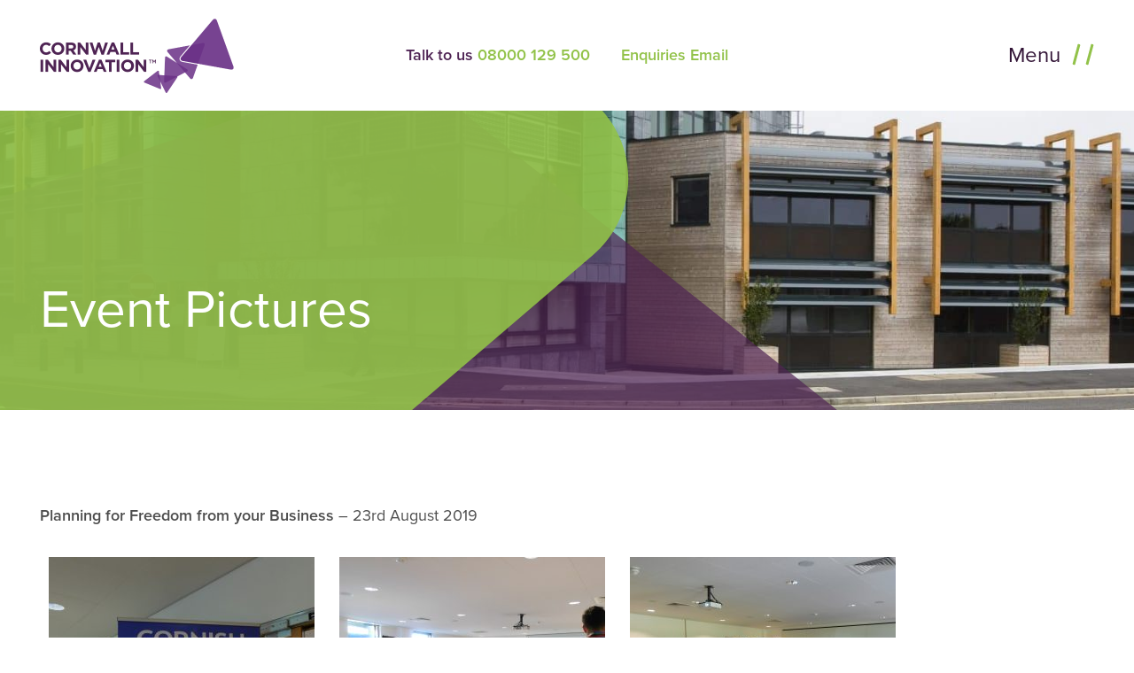

--- FILE ---
content_type: text/html; charset=UTF-8
request_url: https://cornwallinnovation.co.uk/event-pictures/
body_size: 10055
content:
<!DOCTYPE html>

<html lang="en">

<head>

		<!-- Google Tag Manager -->
	<script>(function(w,d,s,l,i){w[l]=w[l]||[];w[l].push({'gtm.start':
	new Date().getTime(),event:'gtm.js'});var f=d.getElementsByTagName(s)[0],
	j=d.createElement(s),dl=l!='dataLayer'?'&l='+l:'';j.async=true;j.src=
	'https://www.googletagmanager.com/gtm.js?id='+i+dl;f.parentNode.insertBefore(j,f);
	})(window,document,'script','dataLayer','GTM-PB2JVCL');</script>
	<!-- End Google Tag Manager -->

    <meta charset="utf-8">
    <meta name="viewport" content="width=device-width, initial-scale=1.0">

    <title>Event Pictures  |  </title>

	<script>
	  (function(d) {
		var config = {
		  kitId: 'oss4tkg',
		  scriptTimeout: 3000,
		  async: true
		},
		h=d.documentElement,t=setTimeout(function(){h.className=h.className.replace(/\bwf-loading\b/g,"")+" wf-inactive";},config.scriptTimeout),tk=d.createElement("script"),f=false,s=d.getElementsByTagName("script")[0],a;h.className+=" wf-loading";tk.src='https://use.typekit.net/'+config.kitId+'.js';tk.async=true;tk.onload=tk.onreadystatechange=function(){a=this.readyState;if(f||a&&a!="complete"&&a!="loaded")return;f=true;clearTimeout(t);try{Typekit.load(config)}catch(e){}};s.parentNode.insertBefore(tk,s)
	  })(document);
	</script>

	<!--[if lt IE 9]>
		<script src="https://css3-mediaqueries-js.googlecode.com/svn/trunk/css3-mediaqueries.js"></script>
	<![endif]-->
  
<meta name='robots' content='max-image-preview:large' />
	<style>img:is([sizes="auto" i], [sizes^="auto," i]) { contain-intrinsic-size: 3000px 1500px }</style>
	<link rel='stylesheet' id='wp-block-library-css' href='https://cornwallinnovation.co.uk/wp-includes/css/dist/block-library/style.min.css' type='text/css' media='all' />
<style id='classic-theme-styles-inline-css' type='text/css'>
/*! This file is auto-generated */
.wp-block-button__link{color:#fff;background-color:#32373c;border-radius:9999px;box-shadow:none;text-decoration:none;padding:calc(.667em + 2px) calc(1.333em + 2px);font-size:1.125em}.wp-block-file__button{background:#32373c;color:#fff;text-decoration:none}
</style>
<style id='global-styles-inline-css' type='text/css'>
:root{--wp--preset--aspect-ratio--square: 1;--wp--preset--aspect-ratio--4-3: 4/3;--wp--preset--aspect-ratio--3-4: 3/4;--wp--preset--aspect-ratio--3-2: 3/2;--wp--preset--aspect-ratio--2-3: 2/3;--wp--preset--aspect-ratio--16-9: 16/9;--wp--preset--aspect-ratio--9-16: 9/16;--wp--preset--color--black: #000000;--wp--preset--color--cyan-bluish-gray: #abb8c3;--wp--preset--color--white: #ffffff;--wp--preset--color--pale-pink: #f78da7;--wp--preset--color--vivid-red: #cf2e2e;--wp--preset--color--luminous-vivid-orange: #ff6900;--wp--preset--color--luminous-vivid-amber: #fcb900;--wp--preset--color--light-green-cyan: #7bdcb5;--wp--preset--color--vivid-green-cyan: #00d084;--wp--preset--color--pale-cyan-blue: #8ed1fc;--wp--preset--color--vivid-cyan-blue: #0693e3;--wp--preset--color--vivid-purple: #9b51e0;--wp--preset--gradient--vivid-cyan-blue-to-vivid-purple: linear-gradient(135deg,rgba(6,147,227,1) 0%,rgb(155,81,224) 100%);--wp--preset--gradient--light-green-cyan-to-vivid-green-cyan: linear-gradient(135deg,rgb(122,220,180) 0%,rgb(0,208,130) 100%);--wp--preset--gradient--luminous-vivid-amber-to-luminous-vivid-orange: linear-gradient(135deg,rgba(252,185,0,1) 0%,rgba(255,105,0,1) 100%);--wp--preset--gradient--luminous-vivid-orange-to-vivid-red: linear-gradient(135deg,rgba(255,105,0,1) 0%,rgb(207,46,46) 100%);--wp--preset--gradient--very-light-gray-to-cyan-bluish-gray: linear-gradient(135deg,rgb(238,238,238) 0%,rgb(169,184,195) 100%);--wp--preset--gradient--cool-to-warm-spectrum: linear-gradient(135deg,rgb(74,234,220) 0%,rgb(151,120,209) 20%,rgb(207,42,186) 40%,rgb(238,44,130) 60%,rgb(251,105,98) 80%,rgb(254,248,76) 100%);--wp--preset--gradient--blush-light-purple: linear-gradient(135deg,rgb(255,206,236) 0%,rgb(152,150,240) 100%);--wp--preset--gradient--blush-bordeaux: linear-gradient(135deg,rgb(254,205,165) 0%,rgb(254,45,45) 50%,rgb(107,0,62) 100%);--wp--preset--gradient--luminous-dusk: linear-gradient(135deg,rgb(255,203,112) 0%,rgb(199,81,192) 50%,rgb(65,88,208) 100%);--wp--preset--gradient--pale-ocean: linear-gradient(135deg,rgb(255,245,203) 0%,rgb(182,227,212) 50%,rgb(51,167,181) 100%);--wp--preset--gradient--electric-grass: linear-gradient(135deg,rgb(202,248,128) 0%,rgb(113,206,126) 100%);--wp--preset--gradient--midnight: linear-gradient(135deg,rgb(2,3,129) 0%,rgb(40,116,252) 100%);--wp--preset--font-size--small: 13px;--wp--preset--font-size--medium: 20px;--wp--preset--font-size--large: 36px;--wp--preset--font-size--x-large: 42px;--wp--preset--spacing--20: 0.44rem;--wp--preset--spacing--30: 0.67rem;--wp--preset--spacing--40: 1rem;--wp--preset--spacing--50: 1.5rem;--wp--preset--spacing--60: 2.25rem;--wp--preset--spacing--70: 3.38rem;--wp--preset--spacing--80: 5.06rem;--wp--preset--shadow--natural: 6px 6px 9px rgba(0, 0, 0, 0.2);--wp--preset--shadow--deep: 12px 12px 50px rgba(0, 0, 0, 0.4);--wp--preset--shadow--sharp: 6px 6px 0px rgba(0, 0, 0, 0.2);--wp--preset--shadow--outlined: 6px 6px 0px -3px rgba(255, 255, 255, 1), 6px 6px rgba(0, 0, 0, 1);--wp--preset--shadow--crisp: 6px 6px 0px rgba(0, 0, 0, 1);}:where(.is-layout-flex){gap: 0.5em;}:where(.is-layout-grid){gap: 0.5em;}body .is-layout-flex{display: flex;}.is-layout-flex{flex-wrap: wrap;align-items: center;}.is-layout-flex > :is(*, div){margin: 0;}body .is-layout-grid{display: grid;}.is-layout-grid > :is(*, div){margin: 0;}:where(.wp-block-columns.is-layout-flex){gap: 2em;}:where(.wp-block-columns.is-layout-grid){gap: 2em;}:where(.wp-block-post-template.is-layout-flex){gap: 1.25em;}:where(.wp-block-post-template.is-layout-grid){gap: 1.25em;}.has-black-color{color: var(--wp--preset--color--black) !important;}.has-cyan-bluish-gray-color{color: var(--wp--preset--color--cyan-bluish-gray) !important;}.has-white-color{color: var(--wp--preset--color--white) !important;}.has-pale-pink-color{color: var(--wp--preset--color--pale-pink) !important;}.has-vivid-red-color{color: var(--wp--preset--color--vivid-red) !important;}.has-luminous-vivid-orange-color{color: var(--wp--preset--color--luminous-vivid-orange) !important;}.has-luminous-vivid-amber-color{color: var(--wp--preset--color--luminous-vivid-amber) !important;}.has-light-green-cyan-color{color: var(--wp--preset--color--light-green-cyan) !important;}.has-vivid-green-cyan-color{color: var(--wp--preset--color--vivid-green-cyan) !important;}.has-pale-cyan-blue-color{color: var(--wp--preset--color--pale-cyan-blue) !important;}.has-vivid-cyan-blue-color{color: var(--wp--preset--color--vivid-cyan-blue) !important;}.has-vivid-purple-color{color: var(--wp--preset--color--vivid-purple) !important;}.has-black-background-color{background-color: var(--wp--preset--color--black) !important;}.has-cyan-bluish-gray-background-color{background-color: var(--wp--preset--color--cyan-bluish-gray) !important;}.has-white-background-color{background-color: var(--wp--preset--color--white) !important;}.has-pale-pink-background-color{background-color: var(--wp--preset--color--pale-pink) !important;}.has-vivid-red-background-color{background-color: var(--wp--preset--color--vivid-red) !important;}.has-luminous-vivid-orange-background-color{background-color: var(--wp--preset--color--luminous-vivid-orange) !important;}.has-luminous-vivid-amber-background-color{background-color: var(--wp--preset--color--luminous-vivid-amber) !important;}.has-light-green-cyan-background-color{background-color: var(--wp--preset--color--light-green-cyan) !important;}.has-vivid-green-cyan-background-color{background-color: var(--wp--preset--color--vivid-green-cyan) !important;}.has-pale-cyan-blue-background-color{background-color: var(--wp--preset--color--pale-cyan-blue) !important;}.has-vivid-cyan-blue-background-color{background-color: var(--wp--preset--color--vivid-cyan-blue) !important;}.has-vivid-purple-background-color{background-color: var(--wp--preset--color--vivid-purple) !important;}.has-black-border-color{border-color: var(--wp--preset--color--black) !important;}.has-cyan-bluish-gray-border-color{border-color: var(--wp--preset--color--cyan-bluish-gray) !important;}.has-white-border-color{border-color: var(--wp--preset--color--white) !important;}.has-pale-pink-border-color{border-color: var(--wp--preset--color--pale-pink) !important;}.has-vivid-red-border-color{border-color: var(--wp--preset--color--vivid-red) !important;}.has-luminous-vivid-orange-border-color{border-color: var(--wp--preset--color--luminous-vivid-orange) !important;}.has-luminous-vivid-amber-border-color{border-color: var(--wp--preset--color--luminous-vivid-amber) !important;}.has-light-green-cyan-border-color{border-color: var(--wp--preset--color--light-green-cyan) !important;}.has-vivid-green-cyan-border-color{border-color: var(--wp--preset--color--vivid-green-cyan) !important;}.has-pale-cyan-blue-border-color{border-color: var(--wp--preset--color--pale-cyan-blue) !important;}.has-vivid-cyan-blue-border-color{border-color: var(--wp--preset--color--vivid-cyan-blue) !important;}.has-vivid-purple-border-color{border-color: var(--wp--preset--color--vivid-purple) !important;}.has-vivid-cyan-blue-to-vivid-purple-gradient-background{background: var(--wp--preset--gradient--vivid-cyan-blue-to-vivid-purple) !important;}.has-light-green-cyan-to-vivid-green-cyan-gradient-background{background: var(--wp--preset--gradient--light-green-cyan-to-vivid-green-cyan) !important;}.has-luminous-vivid-amber-to-luminous-vivid-orange-gradient-background{background: var(--wp--preset--gradient--luminous-vivid-amber-to-luminous-vivid-orange) !important;}.has-luminous-vivid-orange-to-vivid-red-gradient-background{background: var(--wp--preset--gradient--luminous-vivid-orange-to-vivid-red) !important;}.has-very-light-gray-to-cyan-bluish-gray-gradient-background{background: var(--wp--preset--gradient--very-light-gray-to-cyan-bluish-gray) !important;}.has-cool-to-warm-spectrum-gradient-background{background: var(--wp--preset--gradient--cool-to-warm-spectrum) !important;}.has-blush-light-purple-gradient-background{background: var(--wp--preset--gradient--blush-light-purple) !important;}.has-blush-bordeaux-gradient-background{background: var(--wp--preset--gradient--blush-bordeaux) !important;}.has-luminous-dusk-gradient-background{background: var(--wp--preset--gradient--luminous-dusk) !important;}.has-pale-ocean-gradient-background{background: var(--wp--preset--gradient--pale-ocean) !important;}.has-electric-grass-gradient-background{background: var(--wp--preset--gradient--electric-grass) !important;}.has-midnight-gradient-background{background: var(--wp--preset--gradient--midnight) !important;}.has-small-font-size{font-size: var(--wp--preset--font-size--small) !important;}.has-medium-font-size{font-size: var(--wp--preset--font-size--medium) !important;}.has-large-font-size{font-size: var(--wp--preset--font-size--large) !important;}.has-x-large-font-size{font-size: var(--wp--preset--font-size--x-large) !important;}
:where(.wp-block-post-template.is-layout-flex){gap: 1.25em;}:where(.wp-block-post-template.is-layout-grid){gap: 1.25em;}
:where(.wp-block-columns.is-layout-flex){gap: 2em;}:where(.wp-block-columns.is-layout-grid){gap: 2em;}
:root :where(.wp-block-pullquote){font-size: 1.5em;line-height: 1.6;}
</style>
<link rel='stylesheet' id='contact-form-7-css' href='https://cornwallinnovation.co.uk/wp-content/plugins/contact-form-7/includes/css/styles.css' type='text/css' media='all' />
<link rel='stylesheet' id='spu-public-css-css' href='https://cornwallinnovation.co.uk/wp-content/plugins/popups/public/assets/css/public.css' type='text/css' media='all' />
<link rel='stylesheet' id='style-css' href='https://cornwallinnovation.co.uk/wp-content/themes/cornwall-innovation/style.css' type='text/css' media='all' />
<script type="text/javascript" src="https://cornwallinnovation.co.uk/wp-includes/js/jquery/jquery.min.js" id="jquery-core-js"></script>
<script type="text/javascript" src="https://cornwallinnovation.co.uk/wp-includes/js/jquery/jquery-migrate.min.js" id="jquery-migrate-js"></script>
<script type="text/javascript" src="https://cornwallinnovation.co.uk/wp-content/themes/cornwall-innovation/script/libs/modernizr.min.js" id="modernizr-js"></script>
<link rel="canonical" href="https://cornwallinnovation.co.uk/event-pictures/" />
<link rel='shortlink' href='https://cornwallinnovation.co.uk/?p=2293' />
<link rel="icon" href="https://cornwallinnovation.co.uk/wp-content/uploads/2023/01/cropped-cornwall-innovation-icon-32x32.png" sizes="32x32" />
<link rel="icon" href="https://cornwallinnovation.co.uk/wp-content/uploads/2023/01/cropped-cornwall-innovation-icon-192x192.png" sizes="192x192" />
<link rel="apple-touch-icon" href="https://cornwallinnovation.co.uk/wp-content/uploads/2023/01/cropped-cornwall-innovation-icon-180x180.png" />
<meta name="msapplication-TileImage" content="https://cornwallinnovation.co.uk/wp-content/uploads/2023/01/cropped-cornwall-innovation-icon-270x270.png" />

</head>

<body class="wp-singular page-template-default page page-id-2293 wp-theme-cornwall-innovation">

		<!-- Google Tag Manager (noscript) -->
	<noscript><iframe src="https://www.googletagmanager.com/ns.html?id=GTM-PB2JVCL"
	height="0" width="0" style="display:none;visibility:hidden"></iframe></noscript>
	<!-- End Google Tag Manager (noscript) -->

	<header>

		<div class="row-container has-overlay">

			<div class="overlay"></div>

			<div class="container row clearfix">	

				<div class="col col-3 vertical-align-middle header-logo">	
					<a href="https://cornwallinnovation.co.uk"><img src="https://cornwallinnovation.co.uk/wp-content/themes/cornwall-innovation/images/logo/innovation.png" alt="Innovation Logo" width="440" height="170"></a>
				</div>

				<div class="col col-6 offset-1 header-number text-right vertical-align-middle">	
					<p class="text-semi">
						<span class="desktop">Talk to us</span><span class="mobile">Call</span> <a href="tel:08000129500" class="color-green">08000 129 500</a> <a href="https://cornwallinnovation.co.uk/contact/" class="color-green email-link">Enquiries Email</a>
					</p>
				</div>

				<div class="col col-2 menu-btns text-right vertical-align-middle">
					<a href="#nav">Menu <span></span></a>
				</div>
				
			</div>

		</div>

		<div class="row clearfix main-nav">

			<nav id="nav">

				<div class="container row clearfix">
					
					<div class="col navigation">
						<ul class="main-navigation header-navigation"><li><a href="https://cornwallinnovation.co.uk/">Home</a></li>
<li><a href="https://cornwallinnovation.co.uk/about/">About</a>
<ul class="sub-menu">
	<li><a href="https://cornwallinnovation.co.uk/about/support/">Support</a></li>
	<li><a href="https://cornwallinnovation.co.uk/about/services/">Services</a></li>
	<li><a href="https://cornwallinnovation.co.uk/about/conferencing-and-meeting-rooms/">Conferencing and Meeting Rooms</a></li>
	<li><a href="https://cornwallinnovation.co.uk/about/meet-the-team/">Meet the Team</a></li>
	<li><a href="https://cornwallinnovation.co.uk/about/online-document-centre/">Online Document Centre</a></li>
	<li><a href="https://cornwallinnovation.co.uk/policies/">Policies</a></li>
</ul>
</li>
<li><a href="https://cornwallinnovation.co.uk/customers/">Customers</a>
<ul class="sub-menu">
	<li><a href="https://cornwallinnovation.co.uk/testimonials/">Testimonials</a></li>
</ul>
</li>
<li><a href="https://cornwallinnovation.co.uk/our-centres/">Our Centres</a>
<ul class="sub-menu">
	<li><a href="https://cornwallinnovation.co.uk/gallery/">Gallery</a></li>
</ul>
</li>
<li><a href="https://cornwallinnovation.co.uk/news/">News</a>
<ul class="sub-menu">
	<li><a href="https://cornwallinnovation.co.uk/business-competition/">Business Competition</a></li>
	<li><a href="https://cornwallinnovation.co.uk/news/newsletters/">Newsletters</a></li>
	<li><a href="https://cornwallinnovation.co.uk/category/events/">Events</a></li>
	<li><a href="https://cornwallinnovation.co.uk/job-opportunities/">Job Opportunities</a></li>
</ul>
</li>
<li><a href="https://cornwallinnovation.co.uk/student-collaboration/">University of Plymouth</a>
<ul class="sub-menu">
	<li><a href="https://cornwallinnovation.co.uk/discover-your-own-student-talent/">Discover Student Talent</a>
	<ul class="sub-menu">
		<li><a href="https://cornwallinnovation.co.uk/knowledge-transfer-partnership/">Knowledge Transfer Partnership</a></li>
	</ul>
</li>
</ul>
</li>
<li><a href="https://cornwallinnovation.co.uk/contact/">Contact</a></li>
</ul>
					</div>

					<div class="nav-footer">

						<div class="col col-6 nav-footer-top nav-footer-left">
							<h3>Our centres</h3>
						</div>

						<div class="col col-6 text-right nav-footer-top nav-footer-right">
							<h3>Follow us</h3>
						</div>
						
						<div class="col col-8 nav-centre-logo nav-footer-left">
							
		<a href="https://cornwallinnovation.co.uk/our-centres/#health-wellbeing-innovation-centre" class="centre-logo" data-slug="health-wellbeing-innovation-centre" data-id="121"><img src="http://cornwallinnovation.co.uk/wp-content/uploads/2018/10/HWIC-logo.png" width="201" height="79" alt="Health &#038; Wellbeing Innovation Centre"></a>

	
		<a href="https://cornwallinnovation.co.uk/our-centres/#tremough-innovation-centre" class="centre-logo" data-slug="tremough-innovation-centre" data-id="120"><img src="http://cornwallinnovation.co.uk/wp-content/uploads/2018/10/TIC-logo.png" width="201" height="79" alt="Tremough Innovation Centre"></a>

	
		<a href="https://cornwallinnovation.co.uk/our-centres/#pool-innovation-centre" class="centre-logo" data-slug="pool-innovation-centre" data-id="119"><img src="http://cornwallinnovation.co.uk/wp-content/uploads/2018/10/PIC-logo.png" width="201" height="79" alt="Pool Innovation Centre"></a>

							</div>

						<div class="col col-4 text-right social-icons nav-footer-right">
							<a href="https://www.facebook.com/Cornwall-Innovation-Centres-291711921555397/" rel="external"><i class="icon-face" aria-hidden="true"></i></a>
							<a href="https://www.linkedin.com/company/12578776/" rel="external"><i class="icon-linkedin" aria-hidden="true"></i></a>
							<a href="https://www.instagram.com/cornwallinnovation/" rel="external"><i class="icon-instagram" aria-hidden="true"></i></a>
						</div>

					</div>

				</div>	
		
			</nav>

		</div>
			
	</header>
	<div class="banner-static" style="background-image:url('https://cornwallinnovation.co.uk/wp-content/uploads/2019/12/1033494-scaled-e1575993692857-1600x390.jpg">


	<div class="overlay"></div>
	<div class="container row clearfix">

		<div class="col col-11">

			
				
	<h1>Event Pictures</h1>


		</div>

	</div>

</div><div class="row-container background-white"><div class="container row clearfix"><div class="col col-10 page-content single-content"><p>&nbsp;</p>
<p><strong>Planning for Freedom from your Business</strong> &#8211; 23rd August 2019</p>
<div id='gallery-1' class='gallery galleryid-2293 gallery-columns-3 gallery-size-medium'><figure class='gallery-item'>
			<div class='gallery-icon landscape'>
				<a href='https://cornwallinnovation.co.uk/event-pictures/dsci0035/'><img fetchpriority="high" decoding="async" width="300" height="300" src="https://cornwallinnovation.co.uk/wp-content/uploads/2019/10/DSCI0035-300x300.jpg" class="attachment-medium size-medium" alt="" srcset="https://cornwallinnovation.co.uk/wp-content/uploads/2019/10/DSCI0035-300x300.jpg 300w, https://cornwallinnovation.co.uk/wp-content/uploads/2019/10/DSCI0035-150x150.jpg 150w, https://cornwallinnovation.co.uk/wp-content/uploads/2019/10/DSCI0035-1024x1024.jpg 1024w, https://cornwallinnovation.co.uk/wp-content/uploads/2019/10/DSCI0035-400x400.jpg 400w, https://cornwallinnovation.co.uk/wp-content/uploads/2019/10/DSCI0035-800x800.jpg 800w" sizes="(max-width: 300px) 100vw, 300px" /></a>
			</div></figure><figure class='gallery-item'>
			<div class='gallery-icon landscape'>
				<a href='https://cornwallinnovation.co.uk/event-pictures/dsci0036/'><img decoding="async" width="300" height="300" src="https://cornwallinnovation.co.uk/wp-content/uploads/2019/10/DSCI0036-300x300.jpg" class="attachment-medium size-medium" alt="" srcset="https://cornwallinnovation.co.uk/wp-content/uploads/2019/10/DSCI0036-300x300.jpg 300w, https://cornwallinnovation.co.uk/wp-content/uploads/2019/10/DSCI0036-150x150.jpg 150w, https://cornwallinnovation.co.uk/wp-content/uploads/2019/10/DSCI0036-1024x1024.jpg 1024w, https://cornwallinnovation.co.uk/wp-content/uploads/2019/10/DSCI0036-400x400.jpg 400w, https://cornwallinnovation.co.uk/wp-content/uploads/2019/10/DSCI0036-800x800.jpg 800w" sizes="(max-width: 300px) 100vw, 300px" /></a>
			</div></figure><figure class='gallery-item'>
			<div class='gallery-icon landscape'>
				<a href='https://cornwallinnovation.co.uk/event-pictures/dsci0039/'><img decoding="async" width="300" height="300" src="https://cornwallinnovation.co.uk/wp-content/uploads/2019/10/DSCI0039-300x300.jpg" class="attachment-medium size-medium" alt="" srcset="https://cornwallinnovation.co.uk/wp-content/uploads/2019/10/DSCI0039-300x300.jpg 300w, https://cornwallinnovation.co.uk/wp-content/uploads/2019/10/DSCI0039-150x150.jpg 150w, https://cornwallinnovation.co.uk/wp-content/uploads/2019/10/DSCI0039-1024x1024.jpg 1024w, https://cornwallinnovation.co.uk/wp-content/uploads/2019/10/DSCI0039-400x400.jpg 400w, https://cornwallinnovation.co.uk/wp-content/uploads/2019/10/DSCI0039-800x800.jpg 800w" sizes="(max-width: 300px) 100vw, 300px" /></a>
			</div></figure><figure class='gallery-item'>
			<div class='gallery-icon landscape'>
				<a href='https://cornwallinnovation.co.uk/event-pictures/dsci0041/'><img loading="lazy" decoding="async" width="300" height="300" src="https://cornwallinnovation.co.uk/wp-content/uploads/2019/10/DSCI0041-300x300.jpg" class="attachment-medium size-medium" alt="" srcset="https://cornwallinnovation.co.uk/wp-content/uploads/2019/10/DSCI0041-300x300.jpg 300w, https://cornwallinnovation.co.uk/wp-content/uploads/2019/10/DSCI0041-150x150.jpg 150w, https://cornwallinnovation.co.uk/wp-content/uploads/2019/10/DSCI0041-1024x1024.jpg 1024w, https://cornwallinnovation.co.uk/wp-content/uploads/2019/10/DSCI0041-400x400.jpg 400w, https://cornwallinnovation.co.uk/wp-content/uploads/2019/10/DSCI0041-800x800.jpg 800w" sizes="auto, (max-width: 300px) 100vw, 300px" /></a>
			</div></figure><figure class='gallery-item'>
			<div class='gallery-icon landscape'>
				<a href='https://cornwallinnovation.co.uk/event-pictures/dsci0042/'><img loading="lazy" decoding="async" width="300" height="300" src="https://cornwallinnovation.co.uk/wp-content/uploads/2019/10/DSCI0042-300x300.jpg" class="attachment-medium size-medium" alt="" srcset="https://cornwallinnovation.co.uk/wp-content/uploads/2019/10/DSCI0042-300x300.jpg 300w, https://cornwallinnovation.co.uk/wp-content/uploads/2019/10/DSCI0042-150x150.jpg 150w, https://cornwallinnovation.co.uk/wp-content/uploads/2019/10/DSCI0042-1024x1024.jpg 1024w, https://cornwallinnovation.co.uk/wp-content/uploads/2019/10/DSCI0042-400x400.jpg 400w, https://cornwallinnovation.co.uk/wp-content/uploads/2019/10/DSCI0042-800x800.jpg 800w" sizes="auto, (max-width: 300px) 100vw, 300px" /></a>
			</div></figure><figure class='gallery-item'>
			<div class='gallery-icon landscape'>
				<a href='https://cornwallinnovation.co.uk/event-pictures/dsci0043/'><img loading="lazy" decoding="async" width="300" height="300" src="https://cornwallinnovation.co.uk/wp-content/uploads/2019/10/DSCI0043-300x300.jpg" class="attachment-medium size-medium" alt="" srcset="https://cornwallinnovation.co.uk/wp-content/uploads/2019/10/DSCI0043-300x300.jpg 300w, https://cornwallinnovation.co.uk/wp-content/uploads/2019/10/DSCI0043-150x150.jpg 150w, https://cornwallinnovation.co.uk/wp-content/uploads/2019/10/DSCI0043-1024x1024.jpg 1024w, https://cornwallinnovation.co.uk/wp-content/uploads/2019/10/DSCI0043-400x400.jpg 400w, https://cornwallinnovation.co.uk/wp-content/uploads/2019/10/DSCI0043-800x800.jpg 800w" sizes="auto, (max-width: 300px) 100vw, 300px" /></a>
			</div></figure>
		</div>

<p>&nbsp;</p>
<p><strong>SWIN Launch</strong> &#8211; 16th September 2019</p>
<div id='gallery-2' class='gallery galleryid-2293 gallery-columns-3 gallery-size-medium'><figure class='gallery-item'>
			<div class='gallery-icon landscape'>
				<a href='https://cornwallinnovation.co.uk/event-pictures/dsci0357/'><img loading="lazy" decoding="async" width="300" height="300" src="https://cornwallinnovation.co.uk/wp-content/uploads/2019/10/DSCI0357-300x300.jpg" class="attachment-medium size-medium" alt="" srcset="https://cornwallinnovation.co.uk/wp-content/uploads/2019/10/DSCI0357-300x300.jpg 300w, https://cornwallinnovation.co.uk/wp-content/uploads/2019/10/DSCI0357-150x150.jpg 150w, https://cornwallinnovation.co.uk/wp-content/uploads/2019/10/DSCI0357-1024x1024.jpg 1024w, https://cornwallinnovation.co.uk/wp-content/uploads/2019/10/DSCI0357-400x400.jpg 400w, https://cornwallinnovation.co.uk/wp-content/uploads/2019/10/DSCI0357-800x800.jpg 800w" sizes="auto, (max-width: 300px) 100vw, 300px" /></a>
			</div></figure><figure class='gallery-item'>
			<div class='gallery-icon landscape'>
				<a href='https://cornwallinnovation.co.uk/event-pictures/dsci0363/'><img loading="lazy" decoding="async" width="300" height="300" src="https://cornwallinnovation.co.uk/wp-content/uploads/2019/10/DSCI0363-300x300.jpg" class="attachment-medium size-medium" alt="" srcset="https://cornwallinnovation.co.uk/wp-content/uploads/2019/10/DSCI0363-300x300.jpg 300w, https://cornwallinnovation.co.uk/wp-content/uploads/2019/10/DSCI0363-150x150.jpg 150w, https://cornwallinnovation.co.uk/wp-content/uploads/2019/10/DSCI0363-1024x1024.jpg 1024w, https://cornwallinnovation.co.uk/wp-content/uploads/2019/10/DSCI0363-400x400.jpg 400w, https://cornwallinnovation.co.uk/wp-content/uploads/2019/10/DSCI0363-800x800.jpg 800w" sizes="auto, (max-width: 300px) 100vw, 300px" /></a>
			</div></figure><figure class='gallery-item'>
			<div class='gallery-icon landscape'>
				<a href='https://cornwallinnovation.co.uk/event-pictures/dsci0365/'><img loading="lazy" decoding="async" width="300" height="300" src="https://cornwallinnovation.co.uk/wp-content/uploads/2019/10/DSCI0365-300x300.jpg" class="attachment-medium size-medium" alt="" srcset="https://cornwallinnovation.co.uk/wp-content/uploads/2019/10/DSCI0365-300x300.jpg 300w, https://cornwallinnovation.co.uk/wp-content/uploads/2019/10/DSCI0365-150x150.jpg 150w, https://cornwallinnovation.co.uk/wp-content/uploads/2019/10/DSCI0365-1024x1024.jpg 1024w, https://cornwallinnovation.co.uk/wp-content/uploads/2019/10/DSCI0365-400x400.jpg 400w, https://cornwallinnovation.co.uk/wp-content/uploads/2019/10/DSCI0365-800x800.jpg 800w" sizes="auto, (max-width: 300px) 100vw, 300px" /></a>
			</div></figure><figure class='gallery-item'>
			<div class='gallery-icon landscape'>
				<a href='https://cornwallinnovation.co.uk/event-pictures/dsci0367/'><img loading="lazy" decoding="async" width="300" height="300" src="https://cornwallinnovation.co.uk/wp-content/uploads/2019/10/DSCI0367-300x300.jpg" class="attachment-medium size-medium" alt="" srcset="https://cornwallinnovation.co.uk/wp-content/uploads/2019/10/DSCI0367-300x300.jpg 300w, https://cornwallinnovation.co.uk/wp-content/uploads/2019/10/DSCI0367-150x150.jpg 150w, https://cornwallinnovation.co.uk/wp-content/uploads/2019/10/DSCI0367-1024x1024.jpg 1024w, https://cornwallinnovation.co.uk/wp-content/uploads/2019/10/DSCI0367-400x400.jpg 400w, https://cornwallinnovation.co.uk/wp-content/uploads/2019/10/DSCI0367-800x800.jpg 800w" sizes="auto, (max-width: 300px) 100vw, 300px" /></a>
			</div></figure><figure class='gallery-item'>
			<div class='gallery-icon landscape'>
				<a href='https://cornwallinnovation.co.uk/event-pictures/dsci0369/'><img loading="lazy" decoding="async" width="300" height="300" src="https://cornwallinnovation.co.uk/wp-content/uploads/2019/10/DSCI0369-300x300.jpg" class="attachment-medium size-medium" alt="" srcset="https://cornwallinnovation.co.uk/wp-content/uploads/2019/10/DSCI0369-300x300.jpg 300w, https://cornwallinnovation.co.uk/wp-content/uploads/2019/10/DSCI0369-150x150.jpg 150w, https://cornwallinnovation.co.uk/wp-content/uploads/2019/10/DSCI0369-1024x1024.jpg 1024w, https://cornwallinnovation.co.uk/wp-content/uploads/2019/10/DSCI0369-400x400.jpg 400w, https://cornwallinnovation.co.uk/wp-content/uploads/2019/10/DSCI0369-800x800.jpg 800w" sizes="auto, (max-width: 300px) 100vw, 300px" /></a>
			</div></figure><figure class='gallery-item'>
			<div class='gallery-icon landscape'>
				<a href='https://cornwallinnovation.co.uk/event-pictures/dsci0375/'><img loading="lazy" decoding="async" width="300" height="300" src="https://cornwallinnovation.co.uk/wp-content/uploads/2019/10/DSCI0375-300x300.jpg" class="attachment-medium size-medium" alt="" srcset="https://cornwallinnovation.co.uk/wp-content/uploads/2019/10/DSCI0375-300x300.jpg 300w, https://cornwallinnovation.co.uk/wp-content/uploads/2019/10/DSCI0375-150x150.jpg 150w, https://cornwallinnovation.co.uk/wp-content/uploads/2019/10/DSCI0375-1024x1024.jpg 1024w, https://cornwallinnovation.co.uk/wp-content/uploads/2019/10/DSCI0375-400x400.jpg 400w, https://cornwallinnovation.co.uk/wp-content/uploads/2019/10/DSCI0375-800x800.jpg 800w" sizes="auto, (max-width: 300px) 100vw, 300px" /></a>
			</div></figure><figure class='gallery-item'>
			<div class='gallery-icon landscape'>
				<a href='https://cornwallinnovation.co.uk/event-pictures/dsci0377/'><img loading="lazy" decoding="async" width="300" height="300" src="https://cornwallinnovation.co.uk/wp-content/uploads/2019/10/DSCI0377-300x300.jpg" class="attachment-medium size-medium" alt="" srcset="https://cornwallinnovation.co.uk/wp-content/uploads/2019/10/DSCI0377-300x300.jpg 300w, https://cornwallinnovation.co.uk/wp-content/uploads/2019/10/DSCI0377-150x150.jpg 150w, https://cornwallinnovation.co.uk/wp-content/uploads/2019/10/DSCI0377-1024x1024.jpg 1024w, https://cornwallinnovation.co.uk/wp-content/uploads/2019/10/DSCI0377-400x400.jpg 400w, https://cornwallinnovation.co.uk/wp-content/uploads/2019/10/DSCI0377-800x800.jpg 800w" sizes="auto, (max-width: 300px) 100vw, 300px" /></a>
			</div></figure><figure class='gallery-item'>
			<div class='gallery-icon landscape'>
				<a href='https://cornwallinnovation.co.uk/event-pictures/dsci0379/'><img loading="lazy" decoding="async" width="300" height="300" src="https://cornwallinnovation.co.uk/wp-content/uploads/2019/10/DSCI0379-300x300.jpg" class="attachment-medium size-medium" alt="" srcset="https://cornwallinnovation.co.uk/wp-content/uploads/2019/10/DSCI0379-300x300.jpg 300w, https://cornwallinnovation.co.uk/wp-content/uploads/2019/10/DSCI0379-150x150.jpg 150w, https://cornwallinnovation.co.uk/wp-content/uploads/2019/10/DSCI0379-1024x1024.jpg 1024w, https://cornwallinnovation.co.uk/wp-content/uploads/2019/10/DSCI0379-400x400.jpg 400w, https://cornwallinnovation.co.uk/wp-content/uploads/2019/10/DSCI0379-800x800.jpg 800w" sizes="auto, (max-width: 300px) 100vw, 300px" /></a>
			</div></figure><figure class='gallery-item'>
			<div class='gallery-icon landscape'>
				<a href='https://cornwallinnovation.co.uk/event-pictures/dsci0380/'><img loading="lazy" decoding="async" width="300" height="300" src="https://cornwallinnovation.co.uk/wp-content/uploads/2019/10/DSCI0380-300x300.jpg" class="attachment-medium size-medium" alt="" srcset="https://cornwallinnovation.co.uk/wp-content/uploads/2019/10/DSCI0380-300x300.jpg 300w, https://cornwallinnovation.co.uk/wp-content/uploads/2019/10/DSCI0380-150x150.jpg 150w, https://cornwallinnovation.co.uk/wp-content/uploads/2019/10/DSCI0380-1024x1024.jpg 1024w, https://cornwallinnovation.co.uk/wp-content/uploads/2019/10/DSCI0380-400x400.jpg 400w, https://cornwallinnovation.co.uk/wp-content/uploads/2019/10/DSCI0380-800x800.jpg 800w" sizes="auto, (max-width: 300px) 100vw, 300px" /></a>
			</div></figure><figure class='gallery-item'>
			<div class='gallery-icon landscape'>
				<a href='https://cornwallinnovation.co.uk/event-pictures/dsci0382/'><img loading="lazy" decoding="async" width="300" height="300" src="https://cornwallinnovation.co.uk/wp-content/uploads/2019/10/DSCI0382-300x300.jpg" class="attachment-medium size-medium" alt="" srcset="https://cornwallinnovation.co.uk/wp-content/uploads/2019/10/DSCI0382-300x300.jpg 300w, https://cornwallinnovation.co.uk/wp-content/uploads/2019/10/DSCI0382-150x150.jpg 150w, https://cornwallinnovation.co.uk/wp-content/uploads/2019/10/DSCI0382-1024x1024.jpg 1024w, https://cornwallinnovation.co.uk/wp-content/uploads/2019/10/DSCI0382-400x400.jpg 400w, https://cornwallinnovation.co.uk/wp-content/uploads/2019/10/DSCI0382-800x800.jpg 800w" sizes="auto, (max-width: 300px) 100vw, 300px" /></a>
			</div></figure><figure class='gallery-item'>
			<div class='gallery-icon landscape'>
				<a href='https://cornwallinnovation.co.uk/event-pictures/dsci0383/'><img loading="lazy" decoding="async" width="300" height="300" src="https://cornwallinnovation.co.uk/wp-content/uploads/2019/10/DSCI0383-300x300.jpg" class="attachment-medium size-medium" alt="" srcset="https://cornwallinnovation.co.uk/wp-content/uploads/2019/10/DSCI0383-300x300.jpg 300w, https://cornwallinnovation.co.uk/wp-content/uploads/2019/10/DSCI0383-150x150.jpg 150w, https://cornwallinnovation.co.uk/wp-content/uploads/2019/10/DSCI0383-1024x1024.jpg 1024w, https://cornwallinnovation.co.uk/wp-content/uploads/2019/10/DSCI0383-400x400.jpg 400w, https://cornwallinnovation.co.uk/wp-content/uploads/2019/10/DSCI0383-800x800.jpg 800w" sizes="auto, (max-width: 300px) 100vw, 300px" /></a>
			</div></figure>
		</div>

<p>&nbsp;</p>
<p><strong>Macmillan Coffee Morning</strong> at Health &amp; Wellbeing Innovation Centre &#8211; 26th September 2019</p>
<div id='gallery-3' class='gallery galleryid-2293 gallery-columns-3 gallery-size-medium'><figure class='gallery-item'>
			<div class='gallery-icon landscape'>
				<a href='https://cornwallinnovation.co.uk/event-pictures/dsci0394/'><img loading="lazy" decoding="async" width="300" height="300" src="https://cornwallinnovation.co.uk/wp-content/uploads/2019/10/DSCI0394-300x300.jpg" class="attachment-medium size-medium" alt="" srcset="https://cornwallinnovation.co.uk/wp-content/uploads/2019/10/DSCI0394-300x300.jpg 300w, https://cornwallinnovation.co.uk/wp-content/uploads/2019/10/DSCI0394-150x150.jpg 150w, https://cornwallinnovation.co.uk/wp-content/uploads/2019/10/DSCI0394-1024x1024.jpg 1024w, https://cornwallinnovation.co.uk/wp-content/uploads/2019/10/DSCI0394-400x400.jpg 400w, https://cornwallinnovation.co.uk/wp-content/uploads/2019/10/DSCI0394-800x800.jpg 800w" sizes="auto, (max-width: 300px) 100vw, 300px" /></a>
			</div></figure><figure class='gallery-item'>
			<div class='gallery-icon landscape'>
				<a href='https://cornwallinnovation.co.uk/event-pictures/dsci0395/'><img loading="lazy" decoding="async" width="300" height="300" src="https://cornwallinnovation.co.uk/wp-content/uploads/2019/10/DSCI0395-300x300.jpg" class="attachment-medium size-medium" alt="" srcset="https://cornwallinnovation.co.uk/wp-content/uploads/2019/10/DSCI0395-300x300.jpg 300w, https://cornwallinnovation.co.uk/wp-content/uploads/2019/10/DSCI0395-150x150.jpg 150w, https://cornwallinnovation.co.uk/wp-content/uploads/2019/10/DSCI0395-1024x1024.jpg 1024w, https://cornwallinnovation.co.uk/wp-content/uploads/2019/10/DSCI0395-400x400.jpg 400w, https://cornwallinnovation.co.uk/wp-content/uploads/2019/10/DSCI0395-800x800.jpg 800w" sizes="auto, (max-width: 300px) 100vw, 300px" /></a>
			</div></figure><figure class='gallery-item'>
			<div class='gallery-icon landscape'>
				<a href='https://cornwallinnovation.co.uk/event-pictures/dsci0396/'><img loading="lazy" decoding="async" width="300" height="300" src="https://cornwallinnovation.co.uk/wp-content/uploads/2019/10/DSCI0396-300x300.jpg" class="attachment-medium size-medium" alt="" srcset="https://cornwallinnovation.co.uk/wp-content/uploads/2019/10/DSCI0396-300x300.jpg 300w, https://cornwallinnovation.co.uk/wp-content/uploads/2019/10/DSCI0396-150x150.jpg 150w, https://cornwallinnovation.co.uk/wp-content/uploads/2019/10/DSCI0396-1024x1024.jpg 1024w, https://cornwallinnovation.co.uk/wp-content/uploads/2019/10/DSCI0396-400x400.jpg 400w, https://cornwallinnovation.co.uk/wp-content/uploads/2019/10/DSCI0396-800x800.jpg 800w" sizes="auto, (max-width: 300px) 100vw, 300px" /></a>
			</div></figure><figure class='gallery-item'>
			<div class='gallery-icon landscape'>
				<a href='https://cornwallinnovation.co.uk/event-pictures/dsci0397/'><img loading="lazy" decoding="async" width="300" height="300" src="https://cornwallinnovation.co.uk/wp-content/uploads/2019/10/DSCI0397-300x300.jpg" class="attachment-medium size-medium" alt="" srcset="https://cornwallinnovation.co.uk/wp-content/uploads/2019/10/DSCI0397-300x300.jpg 300w, https://cornwallinnovation.co.uk/wp-content/uploads/2019/10/DSCI0397-150x150.jpg 150w, https://cornwallinnovation.co.uk/wp-content/uploads/2019/10/DSCI0397-1024x1024.jpg 1024w, https://cornwallinnovation.co.uk/wp-content/uploads/2019/10/DSCI0397-400x400.jpg 400w, https://cornwallinnovation.co.uk/wp-content/uploads/2019/10/DSCI0397-800x800.jpg 800w" sizes="auto, (max-width: 300px) 100vw, 300px" /></a>
			</div></figure><figure class='gallery-item'>
			<div class='gallery-icon landscape'>
				<a href='https://cornwallinnovation.co.uk/event-pictures/dsci0398/'><img loading="lazy" decoding="async" width="300" height="300" src="https://cornwallinnovation.co.uk/wp-content/uploads/2019/10/DSCI0398-300x300.jpg" class="attachment-medium size-medium" alt="" srcset="https://cornwallinnovation.co.uk/wp-content/uploads/2019/10/DSCI0398-300x300.jpg 300w, https://cornwallinnovation.co.uk/wp-content/uploads/2019/10/DSCI0398-150x150.jpg 150w, https://cornwallinnovation.co.uk/wp-content/uploads/2019/10/DSCI0398-1024x1024.jpg 1024w, https://cornwallinnovation.co.uk/wp-content/uploads/2019/10/DSCI0398-400x400.jpg 400w, https://cornwallinnovation.co.uk/wp-content/uploads/2019/10/DSCI0398-800x800.jpg 800w" sizes="auto, (max-width: 300px) 100vw, 300px" /></a>
			</div></figure><figure class='gallery-item'>
			<div class='gallery-icon landscape'>
				<a href='https://cornwallinnovation.co.uk/event-pictures/dsci0402-2/'><img loading="lazy" decoding="async" width="300" height="300" src="https://cornwallinnovation.co.uk/wp-content/uploads/2019/10/DSCI0402-1-300x300.jpg" class="attachment-medium size-medium" alt="" srcset="https://cornwallinnovation.co.uk/wp-content/uploads/2019/10/DSCI0402-1-300x300.jpg 300w, https://cornwallinnovation.co.uk/wp-content/uploads/2019/10/DSCI0402-1-150x150.jpg 150w, https://cornwallinnovation.co.uk/wp-content/uploads/2019/10/DSCI0402-1-1024x1024.jpg 1024w, https://cornwallinnovation.co.uk/wp-content/uploads/2019/10/DSCI0402-1-400x400.jpg 400w, https://cornwallinnovation.co.uk/wp-content/uploads/2019/10/DSCI0402-1-800x800.jpg 800w" sizes="auto, (max-width: 300px) 100vw, 300px" /></a>
			</div></figure><figure class='gallery-item'>
			<div class='gallery-icon landscape'>
				<a href='https://cornwallinnovation.co.uk/event-pictures/dsci0403/'><img loading="lazy" decoding="async" width="300" height="300" src="https://cornwallinnovation.co.uk/wp-content/uploads/2019/10/DSCI0403-300x300.jpg" class="attachment-medium size-medium" alt="" srcset="https://cornwallinnovation.co.uk/wp-content/uploads/2019/10/DSCI0403-300x300.jpg 300w, https://cornwallinnovation.co.uk/wp-content/uploads/2019/10/DSCI0403-150x150.jpg 150w, https://cornwallinnovation.co.uk/wp-content/uploads/2019/10/DSCI0403-1024x1024.jpg 1024w, https://cornwallinnovation.co.uk/wp-content/uploads/2019/10/DSCI0403-400x400.jpg 400w, https://cornwallinnovation.co.uk/wp-content/uploads/2019/10/DSCI0403-800x800.jpg 800w" sizes="auto, (max-width: 300px) 100vw, 300px" /></a>
			</div></figure><figure class='gallery-item'>
			<div class='gallery-icon landscape'>
				<a href='https://cornwallinnovation.co.uk/event-pictures/dsci0404/'><img loading="lazy" decoding="async" width="300" height="300" src="https://cornwallinnovation.co.uk/wp-content/uploads/2019/10/DSCI0404-300x300.jpg" class="attachment-medium size-medium" alt="" srcset="https://cornwallinnovation.co.uk/wp-content/uploads/2019/10/DSCI0404-300x300.jpg 300w, https://cornwallinnovation.co.uk/wp-content/uploads/2019/10/DSCI0404-150x150.jpg 150w, https://cornwallinnovation.co.uk/wp-content/uploads/2019/10/DSCI0404-1024x1024.jpg 1024w, https://cornwallinnovation.co.uk/wp-content/uploads/2019/10/DSCI0404-400x400.jpg 400w, https://cornwallinnovation.co.uk/wp-content/uploads/2019/10/DSCI0404-800x800.jpg 800w" sizes="auto, (max-width: 300px) 100vw, 300px" /></a>
			</div></figure><figure class='gallery-item'>
			<div class='gallery-icon landscape'>
				<a href='https://cornwallinnovation.co.uk/event-pictures/dsci0405/'><img loading="lazy" decoding="async" width="300" height="300" src="https://cornwallinnovation.co.uk/wp-content/uploads/2019/10/DSCI0405-300x300.jpg" class="attachment-medium size-medium" alt="" srcset="https://cornwallinnovation.co.uk/wp-content/uploads/2019/10/DSCI0405-300x300.jpg 300w, https://cornwallinnovation.co.uk/wp-content/uploads/2019/10/DSCI0405-150x150.jpg 150w, https://cornwallinnovation.co.uk/wp-content/uploads/2019/10/DSCI0405-1024x1024.jpg 1024w, https://cornwallinnovation.co.uk/wp-content/uploads/2019/10/DSCI0405-400x400.jpg 400w, https://cornwallinnovation.co.uk/wp-content/uploads/2019/10/DSCI0405-800x800.jpg 800w" sizes="auto, (max-width: 300px) 100vw, 300px" /></a>
			</div></figure><figure class='gallery-item'>
			<div class='gallery-icon landscape'>
				<a href='https://cornwallinnovation.co.uk/event-pictures/dsci0409/'><img loading="lazy" decoding="async" width="300" height="300" src="https://cornwallinnovation.co.uk/wp-content/uploads/2019/10/DSCI0409-300x300.jpg" class="attachment-medium size-medium" alt="" srcset="https://cornwallinnovation.co.uk/wp-content/uploads/2019/10/DSCI0409-300x300.jpg 300w, https://cornwallinnovation.co.uk/wp-content/uploads/2019/10/DSCI0409-150x150.jpg 150w, https://cornwallinnovation.co.uk/wp-content/uploads/2019/10/DSCI0409-1024x1024.jpg 1024w, https://cornwallinnovation.co.uk/wp-content/uploads/2019/10/DSCI0409-400x400.jpg 400w, https://cornwallinnovation.co.uk/wp-content/uploads/2019/10/DSCI0409-800x800.jpg 800w" sizes="auto, (max-width: 300px) 100vw, 300px" /></a>
			</div></figure><figure class='gallery-item'>
			<div class='gallery-icon landscape'>
				<a href='https://cornwallinnovation.co.uk/event-pictures/dsci0410/'><img loading="lazy" decoding="async" width="300" height="300" src="https://cornwallinnovation.co.uk/wp-content/uploads/2019/10/DSCI0410-300x300.jpg" class="attachment-medium size-medium" alt="" srcset="https://cornwallinnovation.co.uk/wp-content/uploads/2019/10/DSCI0410-300x300.jpg 300w, https://cornwallinnovation.co.uk/wp-content/uploads/2019/10/DSCI0410-150x150.jpg 150w, https://cornwallinnovation.co.uk/wp-content/uploads/2019/10/DSCI0410-1024x1024.jpg 1024w, https://cornwallinnovation.co.uk/wp-content/uploads/2019/10/DSCI0410-400x400.jpg 400w, https://cornwallinnovation.co.uk/wp-content/uploads/2019/10/DSCI0410-800x800.jpg 800w" sizes="auto, (max-width: 300px) 100vw, 300px" /></a>
			</div></figure><figure class='gallery-item'>
			<div class='gallery-icon landscape'>
				<a href='https://cornwallinnovation.co.uk/event-pictures/dsci0412/'><img loading="lazy" decoding="async" width="300" height="300" src="https://cornwallinnovation.co.uk/wp-content/uploads/2019/10/DSCI0412-300x300.jpg" class="attachment-medium size-medium" alt="" srcset="https://cornwallinnovation.co.uk/wp-content/uploads/2019/10/DSCI0412-300x300.jpg 300w, https://cornwallinnovation.co.uk/wp-content/uploads/2019/10/DSCI0412-150x150.jpg 150w, https://cornwallinnovation.co.uk/wp-content/uploads/2019/10/DSCI0412-1024x1024.jpg 1024w, https://cornwallinnovation.co.uk/wp-content/uploads/2019/10/DSCI0412-400x400.jpg 400w, https://cornwallinnovation.co.uk/wp-content/uploads/2019/10/DSCI0412-800x800.jpg 800w" sizes="auto, (max-width: 300px) 100vw, 300px" /></a>
			</div></figure><figure class='gallery-item'>
			<div class='gallery-icon landscape'>
				<a href='https://cornwallinnovation.co.uk/event-pictures/dsci0415/'><img loading="lazy" decoding="async" width="300" height="300" src="https://cornwallinnovation.co.uk/wp-content/uploads/2019/10/DSCI0415-300x300.jpg" class="attachment-medium size-medium" alt="" srcset="https://cornwallinnovation.co.uk/wp-content/uploads/2019/10/DSCI0415-300x300.jpg 300w, https://cornwallinnovation.co.uk/wp-content/uploads/2019/10/DSCI0415-150x150.jpg 150w, https://cornwallinnovation.co.uk/wp-content/uploads/2019/10/DSCI0415-1024x1024.jpg 1024w, https://cornwallinnovation.co.uk/wp-content/uploads/2019/10/DSCI0415-400x400.jpg 400w, https://cornwallinnovation.co.uk/wp-content/uploads/2019/10/DSCI0415-800x800.jpg 800w" sizes="auto, (max-width: 300px) 100vw, 300px" /></a>
			</div></figure><figure class='gallery-item'>
			<div class='gallery-icon landscape'>
				<a href='https://cornwallinnovation.co.uk/event-pictures/dsci0421/'><img loading="lazy" decoding="async" width="300" height="300" src="https://cornwallinnovation.co.uk/wp-content/uploads/2019/10/DSCI0421-300x300.jpg" class="attachment-medium size-medium" alt="" srcset="https://cornwallinnovation.co.uk/wp-content/uploads/2019/10/DSCI0421-300x300.jpg 300w, https://cornwallinnovation.co.uk/wp-content/uploads/2019/10/DSCI0421-150x150.jpg 150w, https://cornwallinnovation.co.uk/wp-content/uploads/2019/10/DSCI0421-1024x1024.jpg 1024w, https://cornwallinnovation.co.uk/wp-content/uploads/2019/10/DSCI0421-400x400.jpg 400w, https://cornwallinnovation.co.uk/wp-content/uploads/2019/10/DSCI0421-800x800.jpg 800w" sizes="auto, (max-width: 300px) 100vw, 300px" /></a>
			</div></figure><figure class='gallery-item'>
			<div class='gallery-icon landscape'>
				<a href='https://cornwallinnovation.co.uk/event-pictures/dsci0423/'><img loading="lazy" decoding="async" width="300" height="300" src="https://cornwallinnovation.co.uk/wp-content/uploads/2019/10/DSCI0423-300x300.jpg" class="attachment-medium size-medium" alt="" srcset="https://cornwallinnovation.co.uk/wp-content/uploads/2019/10/DSCI0423-300x300.jpg 300w, https://cornwallinnovation.co.uk/wp-content/uploads/2019/10/DSCI0423-150x150.jpg 150w, https://cornwallinnovation.co.uk/wp-content/uploads/2019/10/DSCI0423-1024x1024.jpg 1024w, https://cornwallinnovation.co.uk/wp-content/uploads/2019/10/DSCI0423-400x400.jpg 400w, https://cornwallinnovation.co.uk/wp-content/uploads/2019/10/DSCI0423-800x800.jpg 800w" sizes="auto, (max-width: 300px) 100vw, 300px" /></a>
			</div></figure>
		</div>

<p>&nbsp;</p>
<p><strong>Cornish Partnerships</strong> &#8211; 27th September 2019</p>
<div id='gallery-4' class='gallery galleryid-2293 gallery-columns-3 gallery-size-medium'><figure class='gallery-item'>
			<div class='gallery-icon landscape'>
				<a href='https://cornwallinnovation.co.uk/event-pictures/dsci0425/'><img loading="lazy" decoding="async" width="300" height="300" src="https://cornwallinnovation.co.uk/wp-content/uploads/2019/10/DSCI0425-300x300.jpg" class="attachment-medium size-medium" alt="" srcset="https://cornwallinnovation.co.uk/wp-content/uploads/2019/10/DSCI0425-300x300.jpg 300w, https://cornwallinnovation.co.uk/wp-content/uploads/2019/10/DSCI0425-150x150.jpg 150w, https://cornwallinnovation.co.uk/wp-content/uploads/2019/10/DSCI0425-1024x1024.jpg 1024w, https://cornwallinnovation.co.uk/wp-content/uploads/2019/10/DSCI0425-400x400.jpg 400w, https://cornwallinnovation.co.uk/wp-content/uploads/2019/10/DSCI0425-800x800.jpg 800w" sizes="auto, (max-width: 300px) 100vw, 300px" /></a>
			</div></figure><figure class='gallery-item'>
			<div class='gallery-icon landscape'>
				<a href='https://cornwallinnovation.co.uk/event-pictures/dsci0427/'><img loading="lazy" decoding="async" width="300" height="300" src="https://cornwallinnovation.co.uk/wp-content/uploads/2019/10/DSCI0427-300x300.jpg" class="attachment-medium size-medium" alt="" srcset="https://cornwallinnovation.co.uk/wp-content/uploads/2019/10/DSCI0427-300x300.jpg 300w, https://cornwallinnovation.co.uk/wp-content/uploads/2019/10/DSCI0427-150x150.jpg 150w, https://cornwallinnovation.co.uk/wp-content/uploads/2019/10/DSCI0427-1024x1024.jpg 1024w, https://cornwallinnovation.co.uk/wp-content/uploads/2019/10/DSCI0427-400x400.jpg 400w, https://cornwallinnovation.co.uk/wp-content/uploads/2019/10/DSCI0427-800x800.jpg 800w" sizes="auto, (max-width: 300px) 100vw, 300px" /></a>
			</div></figure><figure class='gallery-item'>
			<div class='gallery-icon landscape'>
				<a href='https://cornwallinnovation.co.uk/event-pictures/dsci0428/'><img loading="lazy" decoding="async" width="300" height="300" src="https://cornwallinnovation.co.uk/wp-content/uploads/2019/10/DSCI0428-300x300.jpg" class="attachment-medium size-medium" alt="" srcset="https://cornwallinnovation.co.uk/wp-content/uploads/2019/10/DSCI0428-300x300.jpg 300w, https://cornwallinnovation.co.uk/wp-content/uploads/2019/10/DSCI0428-150x150.jpg 150w, https://cornwallinnovation.co.uk/wp-content/uploads/2019/10/DSCI0428-1024x1024.jpg 1024w, https://cornwallinnovation.co.uk/wp-content/uploads/2019/10/DSCI0428-400x400.jpg 400w, https://cornwallinnovation.co.uk/wp-content/uploads/2019/10/DSCI0428-800x800.jpg 800w" sizes="auto, (max-width: 300px) 100vw, 300px" /></a>
			</div></figure><figure class='gallery-item'>
			<div class='gallery-icon landscape'>
				<a href='https://cornwallinnovation.co.uk/event-pictures/dsci0430/'><img loading="lazy" decoding="async" width="300" height="300" src="https://cornwallinnovation.co.uk/wp-content/uploads/2019/10/DSCI0430-300x300.jpg" class="attachment-medium size-medium" alt="" srcset="https://cornwallinnovation.co.uk/wp-content/uploads/2019/10/DSCI0430-300x300.jpg 300w, https://cornwallinnovation.co.uk/wp-content/uploads/2019/10/DSCI0430-150x150.jpg 150w, https://cornwallinnovation.co.uk/wp-content/uploads/2019/10/DSCI0430-1024x1024.jpg 1024w, https://cornwallinnovation.co.uk/wp-content/uploads/2019/10/DSCI0430-400x400.jpg 400w, https://cornwallinnovation.co.uk/wp-content/uploads/2019/10/DSCI0430-800x800.jpg 800w" sizes="auto, (max-width: 300px) 100vw, 300px" /></a>
			</div></figure><figure class='gallery-item'>
			<div class='gallery-icon landscape'>
				<a href='https://cornwallinnovation.co.uk/event-pictures/dsci0432/'><img loading="lazy" decoding="async" width="300" height="300" src="https://cornwallinnovation.co.uk/wp-content/uploads/2019/10/DSCI0432-300x300.jpg" class="attachment-medium size-medium" alt="" srcset="https://cornwallinnovation.co.uk/wp-content/uploads/2019/10/DSCI0432-300x300.jpg 300w, https://cornwallinnovation.co.uk/wp-content/uploads/2019/10/DSCI0432-150x150.jpg 150w, https://cornwallinnovation.co.uk/wp-content/uploads/2019/10/DSCI0432-1024x1024.jpg 1024w, https://cornwallinnovation.co.uk/wp-content/uploads/2019/10/DSCI0432-400x400.jpg 400w, https://cornwallinnovation.co.uk/wp-content/uploads/2019/10/DSCI0432-800x800.jpg 800w" sizes="auto, (max-width: 300px) 100vw, 300px" /></a>
			</div></figure><figure class='gallery-item'>
			<div class='gallery-icon landscape'>
				<a href='https://cornwallinnovation.co.uk/event-pictures/dsci0434/'><img loading="lazy" decoding="async" width="300" height="300" src="https://cornwallinnovation.co.uk/wp-content/uploads/2019/10/DSCI0434-300x300.jpg" class="attachment-medium size-medium" alt="" srcset="https://cornwallinnovation.co.uk/wp-content/uploads/2019/10/DSCI0434-300x300.jpg 300w, https://cornwallinnovation.co.uk/wp-content/uploads/2019/10/DSCI0434-150x150.jpg 150w, https://cornwallinnovation.co.uk/wp-content/uploads/2019/10/DSCI0434-1024x1024.jpg 1024w, https://cornwallinnovation.co.uk/wp-content/uploads/2019/10/DSCI0434-400x400.jpg 400w, https://cornwallinnovation.co.uk/wp-content/uploads/2019/10/DSCI0434-800x800.jpg 800w" sizes="auto, (max-width: 300px) 100vw, 300px" /></a>
			</div></figure>
		</div>

<p>&nbsp;</p>
<p><strong>Macmillan Coffee Morning</strong> at Tremough Innovation Centre &#8211; 27th September 2019</p>
<div id='gallery-5' class='gallery galleryid-2293 gallery-columns-3 gallery-size-medium'><figure class='gallery-item'>
			<div class='gallery-icon landscape'>
				<a href='https://cornwallinnovation.co.uk/event-pictures/dsci0435/'><img loading="lazy" decoding="async" width="300" height="300" src="https://cornwallinnovation.co.uk/wp-content/uploads/2019/10/DSCI0435-300x300.jpg" class="attachment-medium size-medium" alt="" srcset="https://cornwallinnovation.co.uk/wp-content/uploads/2019/10/DSCI0435-300x300.jpg 300w, https://cornwallinnovation.co.uk/wp-content/uploads/2019/10/DSCI0435-150x150.jpg 150w, https://cornwallinnovation.co.uk/wp-content/uploads/2019/10/DSCI0435-1024x1024.jpg 1024w, https://cornwallinnovation.co.uk/wp-content/uploads/2019/10/DSCI0435-400x400.jpg 400w, https://cornwallinnovation.co.uk/wp-content/uploads/2019/10/DSCI0435-800x800.jpg 800w" sizes="auto, (max-width: 300px) 100vw, 300px" /></a>
			</div></figure><figure class='gallery-item'>
			<div class='gallery-icon landscape'>
				<a href='https://cornwallinnovation.co.uk/event-pictures/dsci0437/'><img loading="lazy" decoding="async" width="300" height="300" src="https://cornwallinnovation.co.uk/wp-content/uploads/2019/10/DSCI0437-300x300.jpg" class="attachment-medium size-medium" alt="" srcset="https://cornwallinnovation.co.uk/wp-content/uploads/2019/10/DSCI0437-300x300.jpg 300w, https://cornwallinnovation.co.uk/wp-content/uploads/2019/10/DSCI0437-150x150.jpg 150w, https://cornwallinnovation.co.uk/wp-content/uploads/2019/10/DSCI0437-1024x1024.jpg 1024w, https://cornwallinnovation.co.uk/wp-content/uploads/2019/10/DSCI0437-400x400.jpg 400w, https://cornwallinnovation.co.uk/wp-content/uploads/2019/10/DSCI0437-800x800.jpg 800w" sizes="auto, (max-width: 300px) 100vw, 300px" /></a>
			</div></figure><figure class='gallery-item'>
			<div class='gallery-icon landscape'>
				<a href='https://cornwallinnovation.co.uk/event-pictures/dsci0439-2/'><img loading="lazy" decoding="async" width="300" height="300" src="https://cornwallinnovation.co.uk/wp-content/uploads/2019/10/DSCI0439-1-300x300.jpg" class="attachment-medium size-medium" alt="" srcset="https://cornwallinnovation.co.uk/wp-content/uploads/2019/10/DSCI0439-1-300x300.jpg 300w, https://cornwallinnovation.co.uk/wp-content/uploads/2019/10/DSCI0439-1-150x150.jpg 150w, https://cornwallinnovation.co.uk/wp-content/uploads/2019/10/DSCI0439-1-1024x1024.jpg 1024w, https://cornwallinnovation.co.uk/wp-content/uploads/2019/10/DSCI0439-1-400x400.jpg 400w, https://cornwallinnovation.co.uk/wp-content/uploads/2019/10/DSCI0439-1-800x800.jpg 800w" sizes="auto, (max-width: 300px) 100vw, 300px" /></a>
			</div></figure><figure class='gallery-item'>
			<div class='gallery-icon landscape'>
				<a href='https://cornwallinnovation.co.uk/event-pictures/dsci0440/'><img loading="lazy" decoding="async" width="300" height="300" src="https://cornwallinnovation.co.uk/wp-content/uploads/2019/10/DSCI0440-300x300.jpg" class="attachment-medium size-medium" alt="" srcset="https://cornwallinnovation.co.uk/wp-content/uploads/2019/10/DSCI0440-300x300.jpg 300w, https://cornwallinnovation.co.uk/wp-content/uploads/2019/10/DSCI0440-150x150.jpg 150w, https://cornwallinnovation.co.uk/wp-content/uploads/2019/10/DSCI0440-1024x1024.jpg 1024w, https://cornwallinnovation.co.uk/wp-content/uploads/2019/10/DSCI0440-400x400.jpg 400w, https://cornwallinnovation.co.uk/wp-content/uploads/2019/10/DSCI0440-800x800.jpg 800w" sizes="auto, (max-width: 300px) 100vw, 300px" /></a>
			</div></figure><figure class='gallery-item'>
			<div class='gallery-icon landscape'>
				<a href='https://cornwallinnovation.co.uk/event-pictures/dsci0441/'><img loading="lazy" decoding="async" width="300" height="300" src="https://cornwallinnovation.co.uk/wp-content/uploads/2019/10/DSCI0441-300x300.jpg" class="attachment-medium size-medium" alt="" srcset="https://cornwallinnovation.co.uk/wp-content/uploads/2019/10/DSCI0441-300x300.jpg 300w, https://cornwallinnovation.co.uk/wp-content/uploads/2019/10/DSCI0441-150x150.jpg 150w, https://cornwallinnovation.co.uk/wp-content/uploads/2019/10/DSCI0441-1024x1024.jpg 1024w, https://cornwallinnovation.co.uk/wp-content/uploads/2019/10/DSCI0441-400x400.jpg 400w, https://cornwallinnovation.co.uk/wp-content/uploads/2019/10/DSCI0441-800x800.jpg 800w" sizes="auto, (max-width: 300px) 100vw, 300px" /></a>
			</div></figure><figure class='gallery-item'>
			<div class='gallery-icon landscape'>
				<a href='https://cornwallinnovation.co.uk/event-pictures/dsci0442/'><img loading="lazy" decoding="async" width="300" height="300" src="https://cornwallinnovation.co.uk/wp-content/uploads/2019/10/DSCI0442-300x300.jpg" class="attachment-medium size-medium" alt="" srcset="https://cornwallinnovation.co.uk/wp-content/uploads/2019/10/DSCI0442-300x300.jpg 300w, https://cornwallinnovation.co.uk/wp-content/uploads/2019/10/DSCI0442-150x150.jpg 150w, https://cornwallinnovation.co.uk/wp-content/uploads/2019/10/DSCI0442-1024x1024.jpg 1024w, https://cornwallinnovation.co.uk/wp-content/uploads/2019/10/DSCI0442-400x400.jpg 400w, https://cornwallinnovation.co.uk/wp-content/uploads/2019/10/DSCI0442-800x800.jpg 800w" sizes="auto, (max-width: 300px) 100vw, 300px" /></a>
			</div></figure>
		</div>

<p>&nbsp;</p>
<p><strong>Tic &#8216;n&#8217; Mix</strong> &#8211; 2nd October 2019</p>
<div id='gallery-6' class='gallery galleryid-2293 gallery-columns-3 gallery-size-medium'><figure class='gallery-item'>
			<div class='gallery-icon landscape'>
				<a href='https://cornwallinnovation.co.uk/event-pictures/dsci0443/'><img loading="lazy" decoding="async" width="300" height="300" src="https://cornwallinnovation.co.uk/wp-content/uploads/2019/10/DSCI0443-300x300.jpg" class="attachment-medium size-medium" alt="" srcset="https://cornwallinnovation.co.uk/wp-content/uploads/2019/10/DSCI0443-300x300.jpg 300w, https://cornwallinnovation.co.uk/wp-content/uploads/2019/10/DSCI0443-150x150.jpg 150w, https://cornwallinnovation.co.uk/wp-content/uploads/2019/10/DSCI0443-1024x1024.jpg 1024w, https://cornwallinnovation.co.uk/wp-content/uploads/2019/10/DSCI0443-400x400.jpg 400w, https://cornwallinnovation.co.uk/wp-content/uploads/2019/10/DSCI0443-800x800.jpg 800w" sizes="auto, (max-width: 300px) 100vw, 300px" /></a>
			</div></figure><figure class='gallery-item'>
			<div class='gallery-icon landscape'>
				<a href='https://cornwallinnovation.co.uk/event-pictures/dsci0445/'><img loading="lazy" decoding="async" width="300" height="300" src="https://cornwallinnovation.co.uk/wp-content/uploads/2019/10/DSCI0445-300x300.jpg" class="attachment-medium size-medium" alt="" srcset="https://cornwallinnovation.co.uk/wp-content/uploads/2019/10/DSCI0445-300x300.jpg 300w, https://cornwallinnovation.co.uk/wp-content/uploads/2019/10/DSCI0445-150x150.jpg 150w, https://cornwallinnovation.co.uk/wp-content/uploads/2019/10/DSCI0445-1024x1024.jpg 1024w, https://cornwallinnovation.co.uk/wp-content/uploads/2019/10/DSCI0445-400x400.jpg 400w, https://cornwallinnovation.co.uk/wp-content/uploads/2019/10/DSCI0445-800x800.jpg 800w" sizes="auto, (max-width: 300px) 100vw, 300px" /></a>
			</div></figure><figure class='gallery-item'>
			<div class='gallery-icon landscape'>
				<a href='https://cornwallinnovation.co.uk/event-pictures/dsci0446/'><img loading="lazy" decoding="async" width="300" height="300" src="https://cornwallinnovation.co.uk/wp-content/uploads/2019/10/DSCI0446-300x300.jpg" class="attachment-medium size-medium" alt="" srcset="https://cornwallinnovation.co.uk/wp-content/uploads/2019/10/DSCI0446-300x300.jpg 300w, https://cornwallinnovation.co.uk/wp-content/uploads/2019/10/DSCI0446-150x150.jpg 150w, https://cornwallinnovation.co.uk/wp-content/uploads/2019/10/DSCI0446-1024x1024.jpg 1024w, https://cornwallinnovation.co.uk/wp-content/uploads/2019/10/DSCI0446-400x400.jpg 400w, https://cornwallinnovation.co.uk/wp-content/uploads/2019/10/DSCI0446-800x800.jpg 800w" sizes="auto, (max-width: 300px) 100vw, 300px" /></a>
			</div></figure>
		</div>

<p>&nbsp;</p>
<p><strong>South West Academic Health Science Network and Cornwall and Isles of Scilly Health and Care Expo</strong> &#8211; 8th October 2019</p>
<div id='gallery-7' class='gallery galleryid-2293 gallery-columns-3 gallery-size-medium'><figure class='gallery-item'>
			<div class='gallery-icon landscape'>
				<a href='https://cornwallinnovation.co.uk/event-pictures/dsci0466/'><img loading="lazy" decoding="async" width="300" height="300" src="https://cornwallinnovation.co.uk/wp-content/uploads/2019/10/DSCI0466-300x300.jpg" class="attachment-medium size-medium" alt="" srcset="https://cornwallinnovation.co.uk/wp-content/uploads/2019/10/DSCI0466-300x300.jpg 300w, https://cornwallinnovation.co.uk/wp-content/uploads/2019/10/DSCI0466-150x150.jpg 150w, https://cornwallinnovation.co.uk/wp-content/uploads/2019/10/DSCI0466-1024x1024.jpg 1024w, https://cornwallinnovation.co.uk/wp-content/uploads/2019/10/DSCI0466-400x400.jpg 400w, https://cornwallinnovation.co.uk/wp-content/uploads/2019/10/DSCI0466-800x800.jpg 800w" sizes="auto, (max-width: 300px) 100vw, 300px" /></a>
			</div></figure><figure class='gallery-item'>
			<div class='gallery-icon landscape'>
				<a href='https://cornwallinnovation.co.uk/event-pictures/dsci0467/'><img loading="lazy" decoding="async" width="300" height="300" src="https://cornwallinnovation.co.uk/wp-content/uploads/2019/10/DSCI0467-300x300.jpg" class="attachment-medium size-medium" alt="" srcset="https://cornwallinnovation.co.uk/wp-content/uploads/2019/10/DSCI0467-300x300.jpg 300w, https://cornwallinnovation.co.uk/wp-content/uploads/2019/10/DSCI0467-150x150.jpg 150w, https://cornwallinnovation.co.uk/wp-content/uploads/2019/10/DSCI0467-1024x1024.jpg 1024w, https://cornwallinnovation.co.uk/wp-content/uploads/2019/10/DSCI0467-400x400.jpg 400w, https://cornwallinnovation.co.uk/wp-content/uploads/2019/10/DSCI0467-800x800.jpg 800w" sizes="auto, (max-width: 300px) 100vw, 300px" /></a>
			</div></figure><figure class='gallery-item'>
			<div class='gallery-icon landscape'>
				<a href='https://cornwallinnovation.co.uk/event-pictures/dsci0469/'><img loading="lazy" decoding="async" width="300" height="300" src="https://cornwallinnovation.co.uk/wp-content/uploads/2019/10/DSCI0469-300x300.jpg" class="attachment-medium size-medium" alt="" srcset="https://cornwallinnovation.co.uk/wp-content/uploads/2019/10/DSCI0469-300x300.jpg 300w, https://cornwallinnovation.co.uk/wp-content/uploads/2019/10/DSCI0469-150x150.jpg 150w, https://cornwallinnovation.co.uk/wp-content/uploads/2019/10/DSCI0469-1024x1024.jpg 1024w, https://cornwallinnovation.co.uk/wp-content/uploads/2019/10/DSCI0469-400x400.jpg 400w, https://cornwallinnovation.co.uk/wp-content/uploads/2019/10/DSCI0469-800x800.jpg 800w" sizes="auto, (max-width: 300px) 100vw, 300px" /></a>
			</div></figure><figure class='gallery-item'>
			<div class='gallery-icon landscape'>
				<a href='https://cornwallinnovation.co.uk/event-pictures/dsci0470/'><img loading="lazy" decoding="async" width="300" height="300" src="https://cornwallinnovation.co.uk/wp-content/uploads/2019/10/DSCI0470-300x300.jpg" class="attachment-medium size-medium" alt="" srcset="https://cornwallinnovation.co.uk/wp-content/uploads/2019/10/DSCI0470-300x300.jpg 300w, https://cornwallinnovation.co.uk/wp-content/uploads/2019/10/DSCI0470-150x150.jpg 150w, https://cornwallinnovation.co.uk/wp-content/uploads/2019/10/DSCI0470-1024x1024.jpg 1024w, https://cornwallinnovation.co.uk/wp-content/uploads/2019/10/DSCI0470-400x400.jpg 400w, https://cornwallinnovation.co.uk/wp-content/uploads/2019/10/DSCI0470-800x800.jpg 800w" sizes="auto, (max-width: 300px) 100vw, 300px" /></a>
			</div></figure><figure class='gallery-item'>
			<div class='gallery-icon landscape'>
				<a href='https://cornwallinnovation.co.uk/event-pictures/dsci0471/'><img loading="lazy" decoding="async" width="300" height="300" src="https://cornwallinnovation.co.uk/wp-content/uploads/2019/10/DSCI0471-300x300.jpg" class="attachment-medium size-medium" alt="" srcset="https://cornwallinnovation.co.uk/wp-content/uploads/2019/10/DSCI0471-300x300.jpg 300w, https://cornwallinnovation.co.uk/wp-content/uploads/2019/10/DSCI0471-150x150.jpg 150w, https://cornwallinnovation.co.uk/wp-content/uploads/2019/10/DSCI0471-1024x1024.jpg 1024w, https://cornwallinnovation.co.uk/wp-content/uploads/2019/10/DSCI0471-400x400.jpg 400w, https://cornwallinnovation.co.uk/wp-content/uploads/2019/10/DSCI0471-800x800.jpg 800w" sizes="auto, (max-width: 300px) 100vw, 300px" /></a>
			</div></figure><figure class='gallery-item'>
			<div class='gallery-icon landscape'>
				<a href='https://cornwallinnovation.co.uk/event-pictures/dsci0472/'><img loading="lazy" decoding="async" width="300" height="300" src="https://cornwallinnovation.co.uk/wp-content/uploads/2019/10/DSCI0472-300x300.jpg" class="attachment-medium size-medium" alt="" srcset="https://cornwallinnovation.co.uk/wp-content/uploads/2019/10/DSCI0472-300x300.jpg 300w, https://cornwallinnovation.co.uk/wp-content/uploads/2019/10/DSCI0472-150x150.jpg 150w, https://cornwallinnovation.co.uk/wp-content/uploads/2019/10/DSCI0472-1024x1024.jpg 1024w, https://cornwallinnovation.co.uk/wp-content/uploads/2019/10/DSCI0472-400x400.jpg 400w, https://cornwallinnovation.co.uk/wp-content/uploads/2019/10/DSCI0472-800x800.jpg 800w" sizes="auto, (max-width: 300px) 100vw, 300px" /></a>
			</div></figure><figure class='gallery-item'>
			<div class='gallery-icon landscape'>
				<a href='https://cornwallinnovation.co.uk/event-pictures/dsci0473/'><img loading="lazy" decoding="async" width="300" height="300" src="https://cornwallinnovation.co.uk/wp-content/uploads/2019/10/DSCI0473-300x300.jpg" class="attachment-medium size-medium" alt="" srcset="https://cornwallinnovation.co.uk/wp-content/uploads/2019/10/DSCI0473-300x300.jpg 300w, https://cornwallinnovation.co.uk/wp-content/uploads/2019/10/DSCI0473-150x150.jpg 150w, https://cornwallinnovation.co.uk/wp-content/uploads/2019/10/DSCI0473-1024x1024.jpg 1024w, https://cornwallinnovation.co.uk/wp-content/uploads/2019/10/DSCI0473-400x400.jpg 400w, https://cornwallinnovation.co.uk/wp-content/uploads/2019/10/DSCI0473-800x800.jpg 800w" sizes="auto, (max-width: 300px) 100vw, 300px" /></a>
			</div></figure><figure class='gallery-item'>
			<div class='gallery-icon landscape'>
				<a href='https://cornwallinnovation.co.uk/event-pictures/dsci0478/'><img loading="lazy" decoding="async" width="300" height="300" src="https://cornwallinnovation.co.uk/wp-content/uploads/2019/10/DSCI0478-300x300.jpg" class="attachment-medium size-medium" alt="" srcset="https://cornwallinnovation.co.uk/wp-content/uploads/2019/10/DSCI0478-300x300.jpg 300w, https://cornwallinnovation.co.uk/wp-content/uploads/2019/10/DSCI0478-150x150.jpg 150w, https://cornwallinnovation.co.uk/wp-content/uploads/2019/10/DSCI0478-1024x1024.jpg 1024w, https://cornwallinnovation.co.uk/wp-content/uploads/2019/10/DSCI0478-400x400.jpg 400w, https://cornwallinnovation.co.uk/wp-content/uploads/2019/10/DSCI0478-800x800.jpg 800w" sizes="auto, (max-width: 300px) 100vw, 300px" /></a>
			</div></figure>
		</div>

<p>&nbsp;</p>
<p><strong>Electric Vehicles &#8211; </strong>17th October 2019</p>
<div id='gallery-8' class='gallery galleryid-2293 gallery-columns-3 gallery-size-medium'><figure class='gallery-item'>
			<div class='gallery-icon landscape'>
				<a href='https://cornwallinnovation.co.uk/event-pictures/dsci0604/'><img loading="lazy" decoding="async" width="300" height="300" src="https://cornwallinnovation.co.uk/wp-content/uploads/2019/10/DSCI0604-300x300.jpg" class="attachment-medium size-medium" alt="" srcset="https://cornwallinnovation.co.uk/wp-content/uploads/2019/10/DSCI0604-300x300.jpg 300w, https://cornwallinnovation.co.uk/wp-content/uploads/2019/10/DSCI0604-150x150.jpg 150w, https://cornwallinnovation.co.uk/wp-content/uploads/2019/10/DSCI0604-1024x1024.jpg 1024w, https://cornwallinnovation.co.uk/wp-content/uploads/2019/10/DSCI0604-400x400.jpg 400w, https://cornwallinnovation.co.uk/wp-content/uploads/2019/10/DSCI0604-800x800.jpg 800w" sizes="auto, (max-width: 300px) 100vw, 300px" /></a>
			</div></figure><figure class='gallery-item'>
			<div class='gallery-icon landscape'>
				<a href='https://cornwallinnovation.co.uk/event-pictures/dsci0605/'><img loading="lazy" decoding="async" width="300" height="300" src="https://cornwallinnovation.co.uk/wp-content/uploads/2019/10/DSCI0605-300x300.jpg" class="attachment-medium size-medium" alt="" srcset="https://cornwallinnovation.co.uk/wp-content/uploads/2019/10/DSCI0605-300x300.jpg 300w, https://cornwallinnovation.co.uk/wp-content/uploads/2019/10/DSCI0605-150x150.jpg 150w, https://cornwallinnovation.co.uk/wp-content/uploads/2019/10/DSCI0605-1024x1024.jpg 1024w, https://cornwallinnovation.co.uk/wp-content/uploads/2019/10/DSCI0605-400x400.jpg 400w, https://cornwallinnovation.co.uk/wp-content/uploads/2019/10/DSCI0605-800x800.jpg 800w" sizes="auto, (max-width: 300px) 100vw, 300px" /></a>
			</div></figure><figure class='gallery-item'>
			<div class='gallery-icon landscape'>
				<a href='https://cornwallinnovation.co.uk/event-pictures/dsci0606/'><img loading="lazy" decoding="async" width="300" height="300" src="https://cornwallinnovation.co.uk/wp-content/uploads/2019/10/DSCI0606-300x300.jpg" class="attachment-medium size-medium" alt="" srcset="https://cornwallinnovation.co.uk/wp-content/uploads/2019/10/DSCI0606-300x300.jpg 300w, https://cornwallinnovation.co.uk/wp-content/uploads/2019/10/DSCI0606-150x150.jpg 150w, https://cornwallinnovation.co.uk/wp-content/uploads/2019/10/DSCI0606-1024x1024.jpg 1024w, https://cornwallinnovation.co.uk/wp-content/uploads/2019/10/DSCI0606-400x400.jpg 400w, https://cornwallinnovation.co.uk/wp-content/uploads/2019/10/DSCI0606-800x800.jpg 800w" sizes="auto, (max-width: 300px) 100vw, 300px" /></a>
			</div></figure><figure class='gallery-item'>
			<div class='gallery-icon landscape'>
				<a href='https://cornwallinnovation.co.uk/event-pictures/dsci0607/'><img loading="lazy" decoding="async" width="300" height="300" src="https://cornwallinnovation.co.uk/wp-content/uploads/2019/10/DSCI0607-300x300.jpg" class="attachment-medium size-medium" alt="" srcset="https://cornwallinnovation.co.uk/wp-content/uploads/2019/10/DSCI0607-300x300.jpg 300w, https://cornwallinnovation.co.uk/wp-content/uploads/2019/10/DSCI0607-150x150.jpg 150w, https://cornwallinnovation.co.uk/wp-content/uploads/2019/10/DSCI0607-1024x1024.jpg 1024w, https://cornwallinnovation.co.uk/wp-content/uploads/2019/10/DSCI0607-400x400.jpg 400w, https://cornwallinnovation.co.uk/wp-content/uploads/2019/10/DSCI0607-800x800.jpg 800w" sizes="auto, (max-width: 300px) 100vw, 300px" /></a>
			</div></figure><figure class='gallery-item'>
			<div class='gallery-icon landscape'>
				<a href='https://cornwallinnovation.co.uk/event-pictures/dsci0608/'><img loading="lazy" decoding="async" width="300" height="300" src="https://cornwallinnovation.co.uk/wp-content/uploads/2019/10/DSCI0608-300x300.jpg" class="attachment-medium size-medium" alt="" srcset="https://cornwallinnovation.co.uk/wp-content/uploads/2019/10/DSCI0608-300x300.jpg 300w, https://cornwallinnovation.co.uk/wp-content/uploads/2019/10/DSCI0608-150x150.jpg 150w, https://cornwallinnovation.co.uk/wp-content/uploads/2019/10/DSCI0608-1024x1024.jpg 1024w, https://cornwallinnovation.co.uk/wp-content/uploads/2019/10/DSCI0608-400x400.jpg 400w, https://cornwallinnovation.co.uk/wp-content/uploads/2019/10/DSCI0608-800x800.jpg 800w" sizes="auto, (max-width: 300px) 100vw, 300px" /></a>
			</div></figure><figure class='gallery-item'>
			<div class='gallery-icon portrait'>
				<a href='https://cornwallinnovation.co.uk/event-pictures/dsci0609/'><img loading="lazy" decoding="async" width="300" height="300" src="https://cornwallinnovation.co.uk/wp-content/uploads/2019/10/DSCI0609-e1572277758773-300x300.jpg" class="attachment-medium size-medium" alt="" srcset="https://cornwallinnovation.co.uk/wp-content/uploads/2019/10/DSCI0609-e1572277758773-300x300.jpg 300w, https://cornwallinnovation.co.uk/wp-content/uploads/2019/10/DSCI0609-e1572277758773-150x150.jpg 150w, https://cornwallinnovation.co.uk/wp-content/uploads/2019/10/DSCI0609-e1572277758773-1024x1024.jpg 1024w, https://cornwallinnovation.co.uk/wp-content/uploads/2019/10/DSCI0609-e1572277758773-400x400.jpg 400w, https://cornwallinnovation.co.uk/wp-content/uploads/2019/10/DSCI0609-e1572277758773-800x800.jpg 800w" sizes="auto, (max-width: 300px) 100vw, 300px" /></a>
			</div></figure><figure class='gallery-item'>
			<div class='gallery-icon landscape'>
				<a href='https://cornwallinnovation.co.uk/event-pictures/dsci0610/'><img loading="lazy" decoding="async" width="300" height="300" src="https://cornwallinnovation.co.uk/wp-content/uploads/2019/10/DSCI0610-300x300.jpg" class="attachment-medium size-medium" alt="" srcset="https://cornwallinnovation.co.uk/wp-content/uploads/2019/10/DSCI0610-300x300.jpg 300w, https://cornwallinnovation.co.uk/wp-content/uploads/2019/10/DSCI0610-150x150.jpg 150w, https://cornwallinnovation.co.uk/wp-content/uploads/2019/10/DSCI0610-1024x1024.jpg 1024w, https://cornwallinnovation.co.uk/wp-content/uploads/2019/10/DSCI0610-400x400.jpg 400w, https://cornwallinnovation.co.uk/wp-content/uploads/2019/10/DSCI0610-800x800.jpg 800w" sizes="auto, (max-width: 300px) 100vw, 300px" /></a>
			</div></figure><figure class='gallery-item'>
			<div class='gallery-icon landscape'>
				<a href='https://cornwallinnovation.co.uk/event-pictures/dsci0611/'><img loading="lazy" decoding="async" width="300" height="300" src="https://cornwallinnovation.co.uk/wp-content/uploads/2019/10/DSCI0611-300x300.jpg" class="attachment-medium size-medium" alt="" srcset="https://cornwallinnovation.co.uk/wp-content/uploads/2019/10/DSCI0611-300x300.jpg 300w, https://cornwallinnovation.co.uk/wp-content/uploads/2019/10/DSCI0611-150x150.jpg 150w, https://cornwallinnovation.co.uk/wp-content/uploads/2019/10/DSCI0611-1024x1024.jpg 1024w, https://cornwallinnovation.co.uk/wp-content/uploads/2019/10/DSCI0611-400x400.jpg 400w, https://cornwallinnovation.co.uk/wp-content/uploads/2019/10/DSCI0611-800x800.jpg 800w" sizes="auto, (max-width: 300px) 100vw, 300px" /></a>
			</div></figure><figure class='gallery-item'>
			<div class='gallery-icon landscape'>
				<a href='https://cornwallinnovation.co.uk/event-pictures/dsci0612/'><img loading="lazy" decoding="async" width="300" height="300" src="https://cornwallinnovation.co.uk/wp-content/uploads/2019/10/DSCI0612-300x300.jpg" class="attachment-medium size-medium" alt="" srcset="https://cornwallinnovation.co.uk/wp-content/uploads/2019/10/DSCI0612-300x300.jpg 300w, https://cornwallinnovation.co.uk/wp-content/uploads/2019/10/DSCI0612-150x150.jpg 150w, https://cornwallinnovation.co.uk/wp-content/uploads/2019/10/DSCI0612-1024x1024.jpg 1024w, https://cornwallinnovation.co.uk/wp-content/uploads/2019/10/DSCI0612-400x400.jpg 400w, https://cornwallinnovation.co.uk/wp-content/uploads/2019/10/DSCI0612-800x800.jpg 800w" sizes="auto, (max-width: 300px) 100vw, 300px" /></a>
			</div></figure><figure class='gallery-item'>
			<div class='gallery-icon landscape'>
				<a href='https://cornwallinnovation.co.uk/event-pictures/dsci0613/'><img loading="lazy" decoding="async" width="300" height="300" src="https://cornwallinnovation.co.uk/wp-content/uploads/2019/10/DSCI0613-300x300.jpg" class="attachment-medium size-medium" alt="" srcset="https://cornwallinnovation.co.uk/wp-content/uploads/2019/10/DSCI0613-300x300.jpg 300w, https://cornwallinnovation.co.uk/wp-content/uploads/2019/10/DSCI0613-150x150.jpg 150w, https://cornwallinnovation.co.uk/wp-content/uploads/2019/10/DSCI0613-1024x1024.jpg 1024w, https://cornwallinnovation.co.uk/wp-content/uploads/2019/10/DSCI0613-400x400.jpg 400w, https://cornwallinnovation.co.uk/wp-content/uploads/2019/10/DSCI0613-800x800.jpg 800w" sizes="auto, (max-width: 300px) 100vw, 300px" /></a>
			</div></figure><figure class='gallery-item'>
			<div class='gallery-icon landscape'>
				<a href='https://cornwallinnovation.co.uk/event-pictures/dsci0614/'><img loading="lazy" decoding="async" width="300" height="300" src="https://cornwallinnovation.co.uk/wp-content/uploads/2019/10/DSCI0614-300x300.jpg" class="attachment-medium size-medium" alt="" srcset="https://cornwallinnovation.co.uk/wp-content/uploads/2019/10/DSCI0614-300x300.jpg 300w, https://cornwallinnovation.co.uk/wp-content/uploads/2019/10/DSCI0614-150x150.jpg 150w, https://cornwallinnovation.co.uk/wp-content/uploads/2019/10/DSCI0614-1024x1024.jpg 1024w, https://cornwallinnovation.co.uk/wp-content/uploads/2019/10/DSCI0614-400x400.jpg 400w, https://cornwallinnovation.co.uk/wp-content/uploads/2019/10/DSCI0614-800x800.jpg 800w" sizes="auto, (max-width: 300px) 100vw, 300px" /></a>
			</div></figure><figure class='gallery-item'>
			<div class='gallery-icon landscape'>
				<a href='https://cornwallinnovation.co.uk/event-pictures/dsci0615/'><img loading="lazy" decoding="async" width="300" height="300" src="https://cornwallinnovation.co.uk/wp-content/uploads/2019/10/DSCI0615-300x300.jpg" class="attachment-medium size-medium" alt="" srcset="https://cornwallinnovation.co.uk/wp-content/uploads/2019/10/DSCI0615-300x300.jpg 300w, https://cornwallinnovation.co.uk/wp-content/uploads/2019/10/DSCI0615-150x150.jpg 150w, https://cornwallinnovation.co.uk/wp-content/uploads/2019/10/DSCI0615-1024x1024.jpg 1024w, https://cornwallinnovation.co.uk/wp-content/uploads/2019/10/DSCI0615-400x400.jpg 400w, https://cornwallinnovation.co.uk/wp-content/uploads/2019/10/DSCI0615-800x800.jpg 800w" sizes="auto, (max-width: 300px) 100vw, 300px" /></a>
			</div></figure><figure class='gallery-item'>
			<div class='gallery-icon landscape'>
				<a href='https://cornwallinnovation.co.uk/event-pictures/dsci0616/'><img loading="lazy" decoding="async" width="300" height="300" src="https://cornwallinnovation.co.uk/wp-content/uploads/2019/10/DSCI0616-300x300.jpg" class="attachment-medium size-medium" alt="" srcset="https://cornwallinnovation.co.uk/wp-content/uploads/2019/10/DSCI0616-300x300.jpg 300w, https://cornwallinnovation.co.uk/wp-content/uploads/2019/10/DSCI0616-150x150.jpg 150w, https://cornwallinnovation.co.uk/wp-content/uploads/2019/10/DSCI0616-1024x1024.jpg 1024w, https://cornwallinnovation.co.uk/wp-content/uploads/2019/10/DSCI0616-400x400.jpg 400w, https://cornwallinnovation.co.uk/wp-content/uploads/2019/10/DSCI0616-800x800.jpg 800w" sizes="auto, (max-width: 300px) 100vw, 300px" /></a>
			</div></figure><figure class='gallery-item'>
			<div class='gallery-icon landscape'>
				<a href='https://cornwallinnovation.co.uk/event-pictures/dsci0617/'><img loading="lazy" decoding="async" width="300" height="300" src="https://cornwallinnovation.co.uk/wp-content/uploads/2019/10/DSCI0617-300x300.jpg" class="attachment-medium size-medium" alt="" srcset="https://cornwallinnovation.co.uk/wp-content/uploads/2019/10/DSCI0617-300x300.jpg 300w, https://cornwallinnovation.co.uk/wp-content/uploads/2019/10/DSCI0617-150x150.jpg 150w, https://cornwallinnovation.co.uk/wp-content/uploads/2019/10/DSCI0617-1024x1024.jpg 1024w, https://cornwallinnovation.co.uk/wp-content/uploads/2019/10/DSCI0617-400x400.jpg 400w, https://cornwallinnovation.co.uk/wp-content/uploads/2019/10/DSCI0617-800x800.jpg 800w" sizes="auto, (max-width: 300px) 100vw, 300px" /></a>
			</div></figure><figure class='gallery-item'>
			<div class='gallery-icon landscape'>
				<a href='https://cornwallinnovation.co.uk/event-pictures/dsci0618/'><img loading="lazy" decoding="async" width="300" height="300" src="https://cornwallinnovation.co.uk/wp-content/uploads/2019/10/DSCI0618-300x300.jpg" class="attachment-medium size-medium" alt="" srcset="https://cornwallinnovation.co.uk/wp-content/uploads/2019/10/DSCI0618-300x300.jpg 300w, https://cornwallinnovation.co.uk/wp-content/uploads/2019/10/DSCI0618-150x150.jpg 150w, https://cornwallinnovation.co.uk/wp-content/uploads/2019/10/DSCI0618-1024x1024.jpg 1024w, https://cornwallinnovation.co.uk/wp-content/uploads/2019/10/DSCI0618-400x400.jpg 400w, https://cornwallinnovation.co.uk/wp-content/uploads/2019/10/DSCI0618-800x800.jpg 800w" sizes="auto, (max-width: 300px) 100vw, 300px" /></a>
			</div></figure><figure class='gallery-item'>
			<div class='gallery-icon landscape'>
				<a href='https://cornwallinnovation.co.uk/event-pictures/dsci0620/'><img loading="lazy" decoding="async" width="300" height="300" src="https://cornwallinnovation.co.uk/wp-content/uploads/2019/10/DSCI0620-300x300.jpg" class="attachment-medium size-medium" alt="" srcset="https://cornwallinnovation.co.uk/wp-content/uploads/2019/10/DSCI0620-300x300.jpg 300w, https://cornwallinnovation.co.uk/wp-content/uploads/2019/10/DSCI0620-150x150.jpg 150w, https://cornwallinnovation.co.uk/wp-content/uploads/2019/10/DSCI0620-1024x1024.jpg 1024w, https://cornwallinnovation.co.uk/wp-content/uploads/2019/10/DSCI0620-400x400.jpg 400w, https://cornwallinnovation.co.uk/wp-content/uploads/2019/10/DSCI0620-800x800.jpg 800w" sizes="auto, (max-width: 300px) 100vw, 300px" /></a>
			</div></figure><figure class='gallery-item'>
			<div class='gallery-icon portrait'>
				<a href='https://cornwallinnovation.co.uk/event-pictures/dsci0621/'><img loading="lazy" decoding="async" width="300" height="300" src="https://cornwallinnovation.co.uk/wp-content/uploads/2019/10/DSCI0621-e1572277713686-300x300.jpg" class="attachment-medium size-medium" alt="" srcset="https://cornwallinnovation.co.uk/wp-content/uploads/2019/10/DSCI0621-e1572277713686-300x300.jpg 300w, https://cornwallinnovation.co.uk/wp-content/uploads/2019/10/DSCI0621-e1572277713686-150x150.jpg 150w, https://cornwallinnovation.co.uk/wp-content/uploads/2019/10/DSCI0621-e1572277713686-1024x1024.jpg 1024w, https://cornwallinnovation.co.uk/wp-content/uploads/2019/10/DSCI0621-e1572277713686-400x400.jpg 400w, https://cornwallinnovation.co.uk/wp-content/uploads/2019/10/DSCI0621-e1572277713686-800x800.jpg 800w" sizes="auto, (max-width: 300px) 100vw, 300px" /></a>
			</div></figure><figure class='gallery-item'>
			<div class='gallery-icon landscape'>
				<a href='https://cornwallinnovation.co.uk/event-pictures/dsci0622/'><img loading="lazy" decoding="async" width="300" height="300" src="https://cornwallinnovation.co.uk/wp-content/uploads/2019/10/DSCI0622-300x300.jpg" class="attachment-medium size-medium" alt="" srcset="https://cornwallinnovation.co.uk/wp-content/uploads/2019/10/DSCI0622-300x300.jpg 300w, https://cornwallinnovation.co.uk/wp-content/uploads/2019/10/DSCI0622-150x150.jpg 150w, https://cornwallinnovation.co.uk/wp-content/uploads/2019/10/DSCI0622-1024x1024.jpg 1024w, https://cornwallinnovation.co.uk/wp-content/uploads/2019/10/DSCI0622-400x400.jpg 400w, https://cornwallinnovation.co.uk/wp-content/uploads/2019/10/DSCI0622-800x800.jpg 800w" sizes="auto, (max-width: 300px) 100vw, 300px" /></a>
			</div></figure><figure class='gallery-item'>
			<div class='gallery-icon landscape'>
				<a href='https://cornwallinnovation.co.uk/event-pictures/dsci0623/'><img loading="lazy" decoding="async" width="300" height="300" src="https://cornwallinnovation.co.uk/wp-content/uploads/2019/10/DSCI0623-300x300.jpg" class="attachment-medium size-medium" alt="" srcset="https://cornwallinnovation.co.uk/wp-content/uploads/2019/10/DSCI0623-300x300.jpg 300w, https://cornwallinnovation.co.uk/wp-content/uploads/2019/10/DSCI0623-150x150.jpg 150w, https://cornwallinnovation.co.uk/wp-content/uploads/2019/10/DSCI0623-1024x1024.jpg 1024w, https://cornwallinnovation.co.uk/wp-content/uploads/2019/10/DSCI0623-400x400.jpg 400w, https://cornwallinnovation.co.uk/wp-content/uploads/2019/10/DSCI0623-800x800.jpg 800w" sizes="auto, (max-width: 300px) 100vw, 300px" /></a>
			</div></figure><figure class='gallery-item'>
			<div class='gallery-icon landscape'>
				<a href='https://cornwallinnovation.co.uk/event-pictures/dsci0626/'><img loading="lazy" decoding="async" width="300" height="300" src="https://cornwallinnovation.co.uk/wp-content/uploads/2019/10/DSCI0626-300x300.jpg" class="attachment-medium size-medium" alt="" srcset="https://cornwallinnovation.co.uk/wp-content/uploads/2019/10/DSCI0626-300x300.jpg 300w, https://cornwallinnovation.co.uk/wp-content/uploads/2019/10/DSCI0626-150x150.jpg 150w, https://cornwallinnovation.co.uk/wp-content/uploads/2019/10/DSCI0626-1024x1024.jpg 1024w, https://cornwallinnovation.co.uk/wp-content/uploads/2019/10/DSCI0626-400x400.jpg 400w, https://cornwallinnovation.co.uk/wp-content/uploads/2019/10/DSCI0626-800x800.jpg 800w" sizes="auto, (max-width: 300px) 100vw, 300px" /></a>
			</div></figure>
		</div>

<p>&nbsp;</p>
<p><span style="text-decoration: underline;"><a href="https://www.youtube.com/watch?v=H-3wiVUO6mo" target="_blank" rel="noopener noreferrer"><strong>Cornwall Business Fair</strong></a></span> at Sir Ben Ainslie Sports Centre &#8211; 30th October 2019</p>
<div id='gallery-9' class='gallery galleryid-2293 gallery-columns-3 gallery-size-medium'><figure class='gallery-item'>
			<div class='gallery-icon landscape'>
				<a href='https://cornwallinnovation.co.uk/event-pictures/dsci0628/'><img loading="lazy" decoding="async" width="300" height="300" src="https://cornwallinnovation.co.uk/wp-content/uploads/2019/10/DSCI0628-300x300.jpg" class="attachment-medium size-medium" alt="" srcset="https://cornwallinnovation.co.uk/wp-content/uploads/2019/10/DSCI0628-300x300.jpg 300w, https://cornwallinnovation.co.uk/wp-content/uploads/2019/10/DSCI0628-150x150.jpg 150w, https://cornwallinnovation.co.uk/wp-content/uploads/2019/10/DSCI0628-1024x1024.jpg 1024w, https://cornwallinnovation.co.uk/wp-content/uploads/2019/10/DSCI0628-400x400.jpg 400w, https://cornwallinnovation.co.uk/wp-content/uploads/2019/10/DSCI0628-800x800.jpg 800w" sizes="auto, (max-width: 300px) 100vw, 300px" /></a>
			</div></figure><figure class='gallery-item'>
			<div class='gallery-icon landscape'>
				<a href='https://cornwallinnovation.co.uk/event-pictures/dsci0633/'><img loading="lazy" decoding="async" width="300" height="300" src="https://cornwallinnovation.co.uk/wp-content/uploads/2019/10/DSCI0633-300x300.jpg" class="attachment-medium size-medium" alt="" srcset="https://cornwallinnovation.co.uk/wp-content/uploads/2019/10/DSCI0633-300x300.jpg 300w, https://cornwallinnovation.co.uk/wp-content/uploads/2019/10/DSCI0633-150x150.jpg 150w, https://cornwallinnovation.co.uk/wp-content/uploads/2019/10/DSCI0633-1024x1024.jpg 1024w, https://cornwallinnovation.co.uk/wp-content/uploads/2019/10/DSCI0633-400x400.jpg 400w, https://cornwallinnovation.co.uk/wp-content/uploads/2019/10/DSCI0633-800x800.jpg 800w" sizes="auto, (max-width: 300px) 100vw, 300px" /></a>
			</div></figure><figure class='gallery-item'>
			<div class='gallery-icon landscape'>
				<a href='https://cornwallinnovation.co.uk/event-pictures/dsci0635/'><img loading="lazy" decoding="async" width="300" height="300" src="https://cornwallinnovation.co.uk/wp-content/uploads/2019/10/DSCI0635-300x300.jpg" class="attachment-medium size-medium" alt="" srcset="https://cornwallinnovation.co.uk/wp-content/uploads/2019/10/DSCI0635-300x300.jpg 300w, https://cornwallinnovation.co.uk/wp-content/uploads/2019/10/DSCI0635-150x150.jpg 150w, https://cornwallinnovation.co.uk/wp-content/uploads/2019/10/DSCI0635-1024x1024.jpg 1024w, https://cornwallinnovation.co.uk/wp-content/uploads/2019/10/DSCI0635-400x400.jpg 400w, https://cornwallinnovation.co.uk/wp-content/uploads/2019/10/DSCI0635-800x800.jpg 800w" sizes="auto, (max-width: 300px) 100vw, 300px" /></a>
			</div></figure>
		</div>

<p>&nbsp;</p>
<p><strong>Your Partnerships Cornwall</strong> &#8211; 22nd November 2019</p>
<div id='gallery-10' class='gallery galleryid-2293 gallery-columns-3 gallery-size-medium'><figure class='gallery-item'>
			<div class='gallery-icon landscape'>
				<a href='https://cornwallinnovation.co.uk/event-pictures/dsci0648/'><img loading="lazy" decoding="async" width="300" height="300" src="https://cornwallinnovation.co.uk/wp-content/uploads/2019/11/DSCI0648-300x300.jpg" class="attachment-medium size-medium" alt="" srcset="https://cornwallinnovation.co.uk/wp-content/uploads/2019/11/DSCI0648-300x300.jpg 300w, https://cornwallinnovation.co.uk/wp-content/uploads/2019/11/DSCI0648-1024x1024.jpg 1024w, https://cornwallinnovation.co.uk/wp-content/uploads/2019/11/DSCI0648-150x150.jpg 150w, https://cornwallinnovation.co.uk/wp-content/uploads/2019/11/DSCI0648-400x400.jpg 400w, https://cornwallinnovation.co.uk/wp-content/uploads/2019/11/DSCI0648-800x800.jpg 800w" sizes="auto, (max-width: 300px) 100vw, 300px" /></a>
			</div></figure><figure class='gallery-item'>
			<div class='gallery-icon landscape'>
				<a href='https://cornwallinnovation.co.uk/event-pictures/dsci0650/'><img loading="lazy" decoding="async" width="300" height="300" src="https://cornwallinnovation.co.uk/wp-content/uploads/2019/11/DSCI0650-300x300.jpg" class="attachment-medium size-medium" alt="" srcset="https://cornwallinnovation.co.uk/wp-content/uploads/2019/11/DSCI0650-300x300.jpg 300w, https://cornwallinnovation.co.uk/wp-content/uploads/2019/11/DSCI0650-1024x1024.jpg 1024w, https://cornwallinnovation.co.uk/wp-content/uploads/2019/11/DSCI0650-150x150.jpg 150w, https://cornwallinnovation.co.uk/wp-content/uploads/2019/11/DSCI0650-400x400.jpg 400w, https://cornwallinnovation.co.uk/wp-content/uploads/2019/11/DSCI0650-800x800.jpg 800w" sizes="auto, (max-width: 300px) 100vw, 300px" /></a>
			</div></figure><figure class='gallery-item'>
			<div class='gallery-icon landscape'>
				<a href='https://cornwallinnovation.co.uk/event-pictures/dsci0652/'><img loading="lazy" decoding="async" width="300" height="300" src="https://cornwallinnovation.co.uk/wp-content/uploads/2019/11/DSCI0652-300x300.jpg" class="attachment-medium size-medium" alt="" srcset="https://cornwallinnovation.co.uk/wp-content/uploads/2019/11/DSCI0652-300x300.jpg 300w, https://cornwallinnovation.co.uk/wp-content/uploads/2019/11/DSCI0652-1024x1024.jpg 1024w, https://cornwallinnovation.co.uk/wp-content/uploads/2019/11/DSCI0652-150x150.jpg 150w, https://cornwallinnovation.co.uk/wp-content/uploads/2019/11/DSCI0652-400x400.jpg 400w, https://cornwallinnovation.co.uk/wp-content/uploads/2019/11/DSCI0652-800x800.jpg 800w" sizes="auto, (max-width: 300px) 100vw, 300px" /></a>
			</div></figure><figure class='gallery-item'>
			<div class='gallery-icon landscape'>
				<a href='https://cornwallinnovation.co.uk/event-pictures/dsci0653/'><img loading="lazy" decoding="async" width="300" height="300" src="https://cornwallinnovation.co.uk/wp-content/uploads/2019/11/DSCI0653-300x300.jpg" class="attachment-medium size-medium" alt="" srcset="https://cornwallinnovation.co.uk/wp-content/uploads/2019/11/DSCI0653-300x300.jpg 300w, https://cornwallinnovation.co.uk/wp-content/uploads/2019/11/DSCI0653-1024x1024.jpg 1024w, https://cornwallinnovation.co.uk/wp-content/uploads/2019/11/DSCI0653-150x150.jpg 150w, https://cornwallinnovation.co.uk/wp-content/uploads/2019/11/DSCI0653-400x400.jpg 400w, https://cornwallinnovation.co.uk/wp-content/uploads/2019/11/DSCI0653-800x800.jpg 800w" sizes="auto, (max-width: 300px) 100vw, 300px" /></a>
			</div></figure><figure class='gallery-item'>
			<div class='gallery-icon landscape'>
				<a href='https://cornwallinnovation.co.uk/event-pictures/dsci0656/'><img loading="lazy" decoding="async" width="300" height="300" src="https://cornwallinnovation.co.uk/wp-content/uploads/2019/11/DSCI0656-300x300.jpg" class="attachment-medium size-medium" alt="" srcset="https://cornwallinnovation.co.uk/wp-content/uploads/2019/11/DSCI0656-300x300.jpg 300w, https://cornwallinnovation.co.uk/wp-content/uploads/2019/11/DSCI0656-1024x1024.jpg 1024w, https://cornwallinnovation.co.uk/wp-content/uploads/2019/11/DSCI0656-150x150.jpg 150w, https://cornwallinnovation.co.uk/wp-content/uploads/2019/11/DSCI0656-400x400.jpg 400w, https://cornwallinnovation.co.uk/wp-content/uploads/2019/11/DSCI0656-800x800.jpg 800w" sizes="auto, (max-width: 300px) 100vw, 300px" /></a>
			</div></figure>
		</div>

<p>&nbsp;</p>
<p><strong>PKF Francis Clark Business Share &amp; Valuations</strong> &#8211; 28th November 2019</p>
<div id='gallery-11' class='gallery galleryid-2293 gallery-columns-3 gallery-size-medium'><figure class='gallery-item'>
			<div class='gallery-icon landscape'>
				<a href='https://cornwallinnovation.co.uk/event-pictures/dsci0657/'><img loading="lazy" decoding="async" width="300" height="300" src="https://cornwallinnovation.co.uk/wp-content/uploads/2019/11/DSCI0657-300x300.jpg" class="attachment-medium size-medium" alt="" srcset="https://cornwallinnovation.co.uk/wp-content/uploads/2019/11/DSCI0657-300x300.jpg 300w, https://cornwallinnovation.co.uk/wp-content/uploads/2019/11/DSCI0657-1024x1024.jpg 1024w, https://cornwallinnovation.co.uk/wp-content/uploads/2019/11/DSCI0657-150x150.jpg 150w, https://cornwallinnovation.co.uk/wp-content/uploads/2019/11/DSCI0657-400x400.jpg 400w, https://cornwallinnovation.co.uk/wp-content/uploads/2019/11/DSCI0657-800x800.jpg 800w" sizes="auto, (max-width: 300px) 100vw, 300px" /></a>
			</div></figure><figure class='gallery-item'>
			<div class='gallery-icon landscape'>
				<a href='https://cornwallinnovation.co.uk/event-pictures/dsci0659/'><img loading="lazy" decoding="async" width="300" height="300" src="https://cornwallinnovation.co.uk/wp-content/uploads/2019/11/DSCI0659-300x300.jpg" class="attachment-medium size-medium" alt="" srcset="https://cornwallinnovation.co.uk/wp-content/uploads/2019/11/DSCI0659-300x300.jpg 300w, https://cornwallinnovation.co.uk/wp-content/uploads/2019/11/DSCI0659-1024x1024.jpg 1024w, https://cornwallinnovation.co.uk/wp-content/uploads/2019/11/DSCI0659-150x150.jpg 150w, https://cornwallinnovation.co.uk/wp-content/uploads/2019/11/DSCI0659-400x400.jpg 400w, https://cornwallinnovation.co.uk/wp-content/uploads/2019/11/DSCI0659-800x800.jpg 800w" sizes="auto, (max-width: 300px) 100vw, 300px" /></a>
			</div></figure><figure class='gallery-item'>
			<div class='gallery-icon landscape'>
				<a href='https://cornwallinnovation.co.uk/event-pictures/dsci0662/'><img loading="lazy" decoding="async" width="300" height="300" src="https://cornwallinnovation.co.uk/wp-content/uploads/2019/11/DSCI0662-300x300.jpg" class="attachment-medium size-medium" alt="" srcset="https://cornwallinnovation.co.uk/wp-content/uploads/2019/11/DSCI0662-300x300.jpg 300w, https://cornwallinnovation.co.uk/wp-content/uploads/2019/11/DSCI0662-1024x1024.jpg 1024w, https://cornwallinnovation.co.uk/wp-content/uploads/2019/11/DSCI0662-150x150.jpg 150w, https://cornwallinnovation.co.uk/wp-content/uploads/2019/11/DSCI0662-400x400.jpg 400w, https://cornwallinnovation.co.uk/wp-content/uploads/2019/11/DSCI0662-800x800.jpg 800w" sizes="auto, (max-width: 300px) 100vw, 300px" /></a>
			</div></figure><figure class='gallery-item'>
			<div class='gallery-icon landscape'>
				<a href='https://cornwallinnovation.co.uk/event-pictures/dsci0663/'><img loading="lazy" decoding="async" width="300" height="300" src="https://cornwallinnovation.co.uk/wp-content/uploads/2019/11/DSCI0663-300x300.jpg" class="attachment-medium size-medium" alt="" srcset="https://cornwallinnovation.co.uk/wp-content/uploads/2019/11/DSCI0663-300x300.jpg 300w, https://cornwallinnovation.co.uk/wp-content/uploads/2019/11/DSCI0663-1024x1024.jpg 1024w, https://cornwallinnovation.co.uk/wp-content/uploads/2019/11/DSCI0663-150x150.jpg 150w, https://cornwallinnovation.co.uk/wp-content/uploads/2019/11/DSCI0663-400x400.jpg 400w, https://cornwallinnovation.co.uk/wp-content/uploads/2019/11/DSCI0663-800x800.jpg 800w" sizes="auto, (max-width: 300px) 100vw, 300px" /></a>
			</div></figure><figure class='gallery-item'>
			<div class='gallery-icon landscape'>
				<a href='https://cornwallinnovation.co.uk/event-pictures/dsci0666/'><img loading="lazy" decoding="async" width="300" height="300" src="https://cornwallinnovation.co.uk/wp-content/uploads/2019/11/DSCI0666-300x300.jpg" class="attachment-medium size-medium" alt="" srcset="https://cornwallinnovation.co.uk/wp-content/uploads/2019/11/DSCI0666-300x300.jpg 300w, https://cornwallinnovation.co.uk/wp-content/uploads/2019/11/DSCI0666-1024x1024.jpg 1024w, https://cornwallinnovation.co.uk/wp-content/uploads/2019/11/DSCI0666-150x150.jpg 150w, https://cornwallinnovation.co.uk/wp-content/uploads/2019/11/DSCI0666-400x400.jpg 400w, https://cornwallinnovation.co.uk/wp-content/uploads/2019/11/DSCI0666-800x800.jpg 800w" sizes="auto, (max-width: 300px) 100vw, 300px" /></a>
			</div></figure><figure class='gallery-item'>
			<div class='gallery-icon landscape'>
				<a href='https://cornwallinnovation.co.uk/event-pictures/dsci0668/'><img loading="lazy" decoding="async" width="300" height="300" src="https://cornwallinnovation.co.uk/wp-content/uploads/2019/11/DSCI0668-300x300.jpg" class="attachment-medium size-medium" alt="" srcset="https://cornwallinnovation.co.uk/wp-content/uploads/2019/11/DSCI0668-300x300.jpg 300w, https://cornwallinnovation.co.uk/wp-content/uploads/2019/11/DSCI0668-1024x1024.jpg 1024w, https://cornwallinnovation.co.uk/wp-content/uploads/2019/11/DSCI0668-150x150.jpg 150w, https://cornwallinnovation.co.uk/wp-content/uploads/2019/11/DSCI0668-400x400.jpg 400w, https://cornwallinnovation.co.uk/wp-content/uploads/2019/11/DSCI0668-800x800.jpg 800w" sizes="auto, (max-width: 300px) 100vw, 300px" /></a>
			</div></figure><figure class='gallery-item'>
			<div class='gallery-icon landscape'>
				<a href='https://cornwallinnovation.co.uk/event-pictures/dsci0670/'><img loading="lazy" decoding="async" width="300" height="300" src="https://cornwallinnovation.co.uk/wp-content/uploads/2019/11/DSCI0670-300x300.jpg" class="attachment-medium size-medium" alt="" srcset="https://cornwallinnovation.co.uk/wp-content/uploads/2019/11/DSCI0670-300x300.jpg 300w, https://cornwallinnovation.co.uk/wp-content/uploads/2019/11/DSCI0670-1024x1024.jpg 1024w, https://cornwallinnovation.co.uk/wp-content/uploads/2019/11/DSCI0670-150x150.jpg 150w, https://cornwallinnovation.co.uk/wp-content/uploads/2019/11/DSCI0670-400x400.jpg 400w, https://cornwallinnovation.co.uk/wp-content/uploads/2019/11/DSCI0670-800x800.jpg 800w" sizes="auto, (max-width: 300px) 100vw, 300px" /></a>
			</div></figure>
		</div>

<p>&nbsp;</p>
<p><strong>TIC Christmas Fayre</strong> &#8211; 3rd December 2019</p>
<div id='gallery-12' class='gallery galleryid-2293 gallery-columns-3 gallery-size-medium'><figure class='gallery-item'>
			<div class='gallery-icon landscape'>
				<a href='https://cornwallinnovation.co.uk/event-pictures/dsci0681/'><img loading="lazy" decoding="async" width="300" height="300" src="https://cornwallinnovation.co.uk/wp-content/uploads/2019/12/DSCI0681-300x300.jpg" class="attachment-medium size-medium" alt="" srcset="https://cornwallinnovation.co.uk/wp-content/uploads/2019/12/DSCI0681-300x300.jpg 300w, https://cornwallinnovation.co.uk/wp-content/uploads/2019/12/DSCI0681-1024x1024.jpg 1024w, https://cornwallinnovation.co.uk/wp-content/uploads/2019/12/DSCI0681-150x150.jpg 150w, https://cornwallinnovation.co.uk/wp-content/uploads/2019/12/DSCI0681-400x400.jpg 400w, https://cornwallinnovation.co.uk/wp-content/uploads/2019/12/DSCI0681-800x800.jpg 800w" sizes="auto, (max-width: 300px) 100vw, 300px" /></a>
			</div></figure><figure class='gallery-item'>
			<div class='gallery-icon landscape'>
				<a href='https://cornwallinnovation.co.uk/event-pictures/dsci0682/'><img loading="lazy" decoding="async" width="300" height="300" src="https://cornwallinnovation.co.uk/wp-content/uploads/2019/12/DSCI0682-300x300.jpg" class="attachment-medium size-medium" alt="" srcset="https://cornwallinnovation.co.uk/wp-content/uploads/2019/12/DSCI0682-300x300.jpg 300w, https://cornwallinnovation.co.uk/wp-content/uploads/2019/12/DSCI0682-1024x1024.jpg 1024w, https://cornwallinnovation.co.uk/wp-content/uploads/2019/12/DSCI0682-150x150.jpg 150w, https://cornwallinnovation.co.uk/wp-content/uploads/2019/12/DSCI0682-400x400.jpg 400w, https://cornwallinnovation.co.uk/wp-content/uploads/2019/12/DSCI0682-800x800.jpg 800w" sizes="auto, (max-width: 300px) 100vw, 300px" /></a>
			</div></figure><figure class='gallery-item'>
			<div class='gallery-icon landscape'>
				<a href='https://cornwallinnovation.co.uk/event-pictures/dsci0683/'><img loading="lazy" decoding="async" width="300" height="300" src="https://cornwallinnovation.co.uk/wp-content/uploads/2019/12/DSCI0683-300x300.jpg" class="attachment-medium size-medium" alt="" srcset="https://cornwallinnovation.co.uk/wp-content/uploads/2019/12/DSCI0683-300x300.jpg 300w, https://cornwallinnovation.co.uk/wp-content/uploads/2019/12/DSCI0683-1024x1024.jpg 1024w, https://cornwallinnovation.co.uk/wp-content/uploads/2019/12/DSCI0683-150x150.jpg 150w, https://cornwallinnovation.co.uk/wp-content/uploads/2019/12/DSCI0683-400x400.jpg 400w, https://cornwallinnovation.co.uk/wp-content/uploads/2019/12/DSCI0683-800x800.jpg 800w" sizes="auto, (max-width: 300px) 100vw, 300px" /></a>
			</div></figure><figure class='gallery-item'>
			<div class='gallery-icon landscape'>
				<a href='https://cornwallinnovation.co.uk/event-pictures/dsci0684/'><img loading="lazy" decoding="async" width="300" height="300" src="https://cornwallinnovation.co.uk/wp-content/uploads/2019/12/DSCI0684-300x300.jpg" class="attachment-medium size-medium" alt="" srcset="https://cornwallinnovation.co.uk/wp-content/uploads/2019/12/DSCI0684-300x300.jpg 300w, https://cornwallinnovation.co.uk/wp-content/uploads/2019/12/DSCI0684-1024x1024.jpg 1024w, https://cornwallinnovation.co.uk/wp-content/uploads/2019/12/DSCI0684-150x150.jpg 150w, https://cornwallinnovation.co.uk/wp-content/uploads/2019/12/DSCI0684-400x400.jpg 400w, https://cornwallinnovation.co.uk/wp-content/uploads/2019/12/DSCI0684-800x800.jpg 800w" sizes="auto, (max-width: 300px) 100vw, 300px" /></a>
			</div></figure><figure class='gallery-item'>
			<div class='gallery-icon landscape'>
				<a href='https://cornwallinnovation.co.uk/event-pictures/dsci0685/'><img loading="lazy" decoding="async" width="300" height="300" src="https://cornwallinnovation.co.uk/wp-content/uploads/2019/12/DSCI0685-300x300.jpg" class="attachment-medium size-medium" alt="" srcset="https://cornwallinnovation.co.uk/wp-content/uploads/2019/12/DSCI0685-300x300.jpg 300w, https://cornwallinnovation.co.uk/wp-content/uploads/2019/12/DSCI0685-1024x1024.jpg 1024w, https://cornwallinnovation.co.uk/wp-content/uploads/2019/12/DSCI0685-150x150.jpg 150w, https://cornwallinnovation.co.uk/wp-content/uploads/2019/12/DSCI0685-400x400.jpg 400w, https://cornwallinnovation.co.uk/wp-content/uploads/2019/12/DSCI0685-800x800.jpg 800w" sizes="auto, (max-width: 300px) 100vw, 300px" /></a>
			</div></figure><figure class='gallery-item'>
			<div class='gallery-icon landscape'>
				<a href='https://cornwallinnovation.co.uk/event-pictures/dsci0686/'><img loading="lazy" decoding="async" width="300" height="300" src="https://cornwallinnovation.co.uk/wp-content/uploads/2019/12/DSCI0686-300x300.jpg" class="attachment-medium size-medium" alt="" srcset="https://cornwallinnovation.co.uk/wp-content/uploads/2019/12/DSCI0686-300x300.jpg 300w, https://cornwallinnovation.co.uk/wp-content/uploads/2019/12/DSCI0686-1024x1024.jpg 1024w, https://cornwallinnovation.co.uk/wp-content/uploads/2019/12/DSCI0686-150x150.jpg 150w, https://cornwallinnovation.co.uk/wp-content/uploads/2019/12/DSCI0686-400x400.jpg 400w, https://cornwallinnovation.co.uk/wp-content/uploads/2019/12/DSCI0686-800x800.jpg 800w" sizes="auto, (max-width: 300px) 100vw, 300px" /></a>
			</div></figure><figure class='gallery-item'>
			<div class='gallery-icon landscape'>
				<a href='https://cornwallinnovation.co.uk/event-pictures/dsci0688/'><img loading="lazy" decoding="async" width="300" height="300" src="https://cornwallinnovation.co.uk/wp-content/uploads/2019/12/DSCI0688-300x300.jpg" class="attachment-medium size-medium" alt="" srcset="https://cornwallinnovation.co.uk/wp-content/uploads/2019/12/DSCI0688-300x300.jpg 300w, https://cornwallinnovation.co.uk/wp-content/uploads/2019/12/DSCI0688-1024x1024.jpg 1024w, https://cornwallinnovation.co.uk/wp-content/uploads/2019/12/DSCI0688-150x150.jpg 150w, https://cornwallinnovation.co.uk/wp-content/uploads/2019/12/DSCI0688-400x400.jpg 400w, https://cornwallinnovation.co.uk/wp-content/uploads/2019/12/DSCI0688-800x800.jpg 800w" sizes="auto, (max-width: 300px) 100vw, 300px" /></a>
			</div></figure><figure class='gallery-item'>
			<div class='gallery-icon landscape'>
				<a href='https://cornwallinnovation.co.uk/event-pictures/dsci0690/'><img loading="lazy" decoding="async" width="300" height="300" src="https://cornwallinnovation.co.uk/wp-content/uploads/2019/12/DSCI0690-300x300.jpg" class="attachment-medium size-medium" alt="" srcset="https://cornwallinnovation.co.uk/wp-content/uploads/2019/12/DSCI0690-300x300.jpg 300w, https://cornwallinnovation.co.uk/wp-content/uploads/2019/12/DSCI0690-1024x1024.jpg 1024w, https://cornwallinnovation.co.uk/wp-content/uploads/2019/12/DSCI0690-150x150.jpg 150w, https://cornwallinnovation.co.uk/wp-content/uploads/2019/12/DSCI0690-400x400.jpg 400w, https://cornwallinnovation.co.uk/wp-content/uploads/2019/12/DSCI0690-800x800.jpg 800w" sizes="auto, (max-width: 300px) 100vw, 300px" /></a>
			</div></figure><figure class='gallery-item'>
			<div class='gallery-icon landscape'>
				<a href='https://cornwallinnovation.co.uk/event-pictures/dsci0692/'><img loading="lazy" decoding="async" width="300" height="300" src="https://cornwallinnovation.co.uk/wp-content/uploads/2019/12/DSCI0692-300x300.jpg" class="attachment-medium size-medium" alt="" srcset="https://cornwallinnovation.co.uk/wp-content/uploads/2019/12/DSCI0692-300x300.jpg 300w, https://cornwallinnovation.co.uk/wp-content/uploads/2019/12/DSCI0692-1024x1024.jpg 1024w, https://cornwallinnovation.co.uk/wp-content/uploads/2019/12/DSCI0692-150x150.jpg 150w, https://cornwallinnovation.co.uk/wp-content/uploads/2019/12/DSCI0692-400x400.jpg 400w, https://cornwallinnovation.co.uk/wp-content/uploads/2019/12/DSCI0692-800x800.jpg 800w" sizes="auto, (max-width: 300px) 100vw, 300px" /></a>
			</div></figure><figure class='gallery-item'>
			<div class='gallery-icon landscape'>
				<a href='https://cornwallinnovation.co.uk/event-pictures/dsci0696/'><img loading="lazy" decoding="async" width="300" height="300" src="https://cornwallinnovation.co.uk/wp-content/uploads/2019/12/DSCI0696-300x300.jpg" class="attachment-medium size-medium" alt="" srcset="https://cornwallinnovation.co.uk/wp-content/uploads/2019/12/DSCI0696-300x300.jpg 300w, https://cornwallinnovation.co.uk/wp-content/uploads/2019/12/DSCI0696-1024x1024.jpg 1024w, https://cornwallinnovation.co.uk/wp-content/uploads/2019/12/DSCI0696-150x150.jpg 150w, https://cornwallinnovation.co.uk/wp-content/uploads/2019/12/DSCI0696-400x400.jpg 400w, https://cornwallinnovation.co.uk/wp-content/uploads/2019/12/DSCI0696-800x800.jpg 800w" sizes="auto, (max-width: 300px) 100vw, 300px" /></a>
			</div></figure><figure class='gallery-item'>
			<div class='gallery-icon landscape'>
				<a href='https://cornwallinnovation.co.uk/event-pictures/dsci0697/'><img loading="lazy" decoding="async" width="300" height="300" src="https://cornwallinnovation.co.uk/wp-content/uploads/2019/12/DSCI0697-300x300.jpg" class="attachment-medium size-medium" alt="" srcset="https://cornwallinnovation.co.uk/wp-content/uploads/2019/12/DSCI0697-300x300.jpg 300w, https://cornwallinnovation.co.uk/wp-content/uploads/2019/12/DSCI0697-1024x1024.jpg 1024w, https://cornwallinnovation.co.uk/wp-content/uploads/2019/12/DSCI0697-150x150.jpg 150w, https://cornwallinnovation.co.uk/wp-content/uploads/2019/12/DSCI0697-400x400.jpg 400w, https://cornwallinnovation.co.uk/wp-content/uploads/2019/12/DSCI0697-800x800.jpg 800w" sizes="auto, (max-width: 300px) 100vw, 300px" /></a>
			</div></figure><figure class='gallery-item'>
			<div class='gallery-icon landscape'>
				<a href='https://cornwallinnovation.co.uk/event-pictures/dsci0698/'><img loading="lazy" decoding="async" width="300" height="300" src="https://cornwallinnovation.co.uk/wp-content/uploads/2019/12/DSCI0698-300x300.jpg" class="attachment-medium size-medium" alt="" srcset="https://cornwallinnovation.co.uk/wp-content/uploads/2019/12/DSCI0698-300x300.jpg 300w, https://cornwallinnovation.co.uk/wp-content/uploads/2019/12/DSCI0698-1024x1024.jpg 1024w, https://cornwallinnovation.co.uk/wp-content/uploads/2019/12/DSCI0698-150x150.jpg 150w, https://cornwallinnovation.co.uk/wp-content/uploads/2019/12/DSCI0698-400x400.jpg 400w, https://cornwallinnovation.co.uk/wp-content/uploads/2019/12/DSCI0698-800x800.jpg 800w" sizes="auto, (max-width: 300px) 100vw, 300px" /></a>
			</div></figure><figure class='gallery-item'>
			<div class='gallery-icon landscape'>
				<a href='https://cornwallinnovation.co.uk/event-pictures/dsci0699/'><img loading="lazy" decoding="async" width="300" height="300" src="https://cornwallinnovation.co.uk/wp-content/uploads/2019/12/DSCI0699-300x300.jpg" class="attachment-medium size-medium" alt="" srcset="https://cornwallinnovation.co.uk/wp-content/uploads/2019/12/DSCI0699-300x300.jpg 300w, https://cornwallinnovation.co.uk/wp-content/uploads/2019/12/DSCI0699-1024x1024.jpg 1024w, https://cornwallinnovation.co.uk/wp-content/uploads/2019/12/DSCI0699-150x150.jpg 150w, https://cornwallinnovation.co.uk/wp-content/uploads/2019/12/DSCI0699-400x400.jpg 400w, https://cornwallinnovation.co.uk/wp-content/uploads/2019/12/DSCI0699-800x800.jpg 800w" sizes="auto, (max-width: 300px) 100vw, 300px" /></a>
			</div></figure><figure class='gallery-item'>
			<div class='gallery-icon landscape'>
				<a href='https://cornwallinnovation.co.uk/event-pictures/dsci0701/'><img loading="lazy" decoding="async" width="300" height="300" src="https://cornwallinnovation.co.uk/wp-content/uploads/2019/12/DSCI0701-300x300.jpg" class="attachment-medium size-medium" alt="" srcset="https://cornwallinnovation.co.uk/wp-content/uploads/2019/12/DSCI0701-300x300.jpg 300w, https://cornwallinnovation.co.uk/wp-content/uploads/2019/12/DSCI0701-1024x1024.jpg 1024w, https://cornwallinnovation.co.uk/wp-content/uploads/2019/12/DSCI0701-150x150.jpg 150w, https://cornwallinnovation.co.uk/wp-content/uploads/2019/12/DSCI0701-400x400.jpg 400w, https://cornwallinnovation.co.uk/wp-content/uploads/2019/12/DSCI0701-800x800.jpg 800w" sizes="auto, (max-width: 300px) 100vw, 300px" /></a>
			</div></figure><figure class='gallery-item'>
			<div class='gallery-icon landscape'>
				<a href='https://cornwallinnovation.co.uk/event-pictures/dsci0703/'><img loading="lazy" decoding="async" width="300" height="300" src="https://cornwallinnovation.co.uk/wp-content/uploads/2019/12/DSCI0703-300x300.jpg" class="attachment-medium size-medium" alt="" srcset="https://cornwallinnovation.co.uk/wp-content/uploads/2019/12/DSCI0703-300x300.jpg 300w, https://cornwallinnovation.co.uk/wp-content/uploads/2019/12/DSCI0703-1024x1024.jpg 1024w, https://cornwallinnovation.co.uk/wp-content/uploads/2019/12/DSCI0703-150x150.jpg 150w, https://cornwallinnovation.co.uk/wp-content/uploads/2019/12/DSCI0703-400x400.jpg 400w, https://cornwallinnovation.co.uk/wp-content/uploads/2019/12/DSCI0703-800x800.jpg 800w" sizes="auto, (max-width: 300px) 100vw, 300px" /></a>
			</div></figure><figure class='gallery-item'>
			<div class='gallery-icon landscape'>
				<a href='https://cornwallinnovation.co.uk/event-pictures/dsci0704/'><img loading="lazy" decoding="async" width="300" height="300" src="https://cornwallinnovation.co.uk/wp-content/uploads/2019/12/DSCI0704-300x300.jpg" class="attachment-medium size-medium" alt="" srcset="https://cornwallinnovation.co.uk/wp-content/uploads/2019/12/DSCI0704-300x300.jpg 300w, https://cornwallinnovation.co.uk/wp-content/uploads/2019/12/DSCI0704-1024x1024.jpg 1024w, https://cornwallinnovation.co.uk/wp-content/uploads/2019/12/DSCI0704-150x150.jpg 150w, https://cornwallinnovation.co.uk/wp-content/uploads/2019/12/DSCI0704-400x400.jpg 400w, https://cornwallinnovation.co.uk/wp-content/uploads/2019/12/DSCI0704-800x800.jpg 800w" sizes="auto, (max-width: 300px) 100vw, 300px" /></a>
			</div></figure><figure class='gallery-item'>
			<div class='gallery-icon landscape'>
				<a href='https://cornwallinnovation.co.uk/event-pictures/dsci0706/'><img loading="lazy" decoding="async" width="300" height="300" src="https://cornwallinnovation.co.uk/wp-content/uploads/2019/12/DSCI0706-300x300.jpg" class="attachment-medium size-medium" alt="" srcset="https://cornwallinnovation.co.uk/wp-content/uploads/2019/12/DSCI0706-300x300.jpg 300w, https://cornwallinnovation.co.uk/wp-content/uploads/2019/12/DSCI0706-1024x1024.jpg 1024w, https://cornwallinnovation.co.uk/wp-content/uploads/2019/12/DSCI0706-150x150.jpg 150w, https://cornwallinnovation.co.uk/wp-content/uploads/2019/12/DSCI0706-400x400.jpg 400w, https://cornwallinnovation.co.uk/wp-content/uploads/2019/12/DSCI0706-800x800.jpg 800w" sizes="auto, (max-width: 300px) 100vw, 300px" /></a>
			</div></figure><figure class='gallery-item'>
			<div class='gallery-icon landscape'>
				<a href='https://cornwallinnovation.co.uk/event-pictures/dsci0707/'><img loading="lazy" decoding="async" width="300" height="300" src="https://cornwallinnovation.co.uk/wp-content/uploads/2019/12/DSCI0707-300x300.jpg" class="attachment-medium size-medium" alt="" srcset="https://cornwallinnovation.co.uk/wp-content/uploads/2019/12/DSCI0707-300x300.jpg 300w, https://cornwallinnovation.co.uk/wp-content/uploads/2019/12/DSCI0707-1024x1024.jpg 1024w, https://cornwallinnovation.co.uk/wp-content/uploads/2019/12/DSCI0707-150x150.jpg 150w, https://cornwallinnovation.co.uk/wp-content/uploads/2019/12/DSCI0707-400x400.jpg 400w, https://cornwallinnovation.co.uk/wp-content/uploads/2019/12/DSCI0707-800x800.jpg 800w" sizes="auto, (max-width: 300px) 100vw, 300px" /></a>
			</div></figure><figure class='gallery-item'>
			<div class='gallery-icon landscape'>
				<a href='https://cornwallinnovation.co.uk/event-pictures/dsci0710/'><img loading="lazy" decoding="async" width="300" height="300" src="https://cornwallinnovation.co.uk/wp-content/uploads/2019/12/DSCI0710-300x300.jpg" class="attachment-medium size-medium" alt="" srcset="https://cornwallinnovation.co.uk/wp-content/uploads/2019/12/DSCI0710-300x300.jpg 300w, https://cornwallinnovation.co.uk/wp-content/uploads/2019/12/DSCI0710-1024x1024.jpg 1024w, https://cornwallinnovation.co.uk/wp-content/uploads/2019/12/DSCI0710-150x150.jpg 150w, https://cornwallinnovation.co.uk/wp-content/uploads/2019/12/DSCI0710-400x400.jpg 400w, https://cornwallinnovation.co.uk/wp-content/uploads/2019/12/DSCI0710-800x800.jpg 800w" sizes="auto, (max-width: 300px) 100vw, 300px" /></a>
			</div></figure><figure class='gallery-item'>
			<div class='gallery-icon landscape'>
				<a href='https://cornwallinnovation.co.uk/event-pictures/dsci0711/'><img loading="lazy" decoding="async" width="300" height="300" src="https://cornwallinnovation.co.uk/wp-content/uploads/2019/12/DSCI0711-300x300.jpg" class="attachment-medium size-medium" alt="" srcset="https://cornwallinnovation.co.uk/wp-content/uploads/2019/12/DSCI0711-300x300.jpg 300w, https://cornwallinnovation.co.uk/wp-content/uploads/2019/12/DSCI0711-1024x1024.jpg 1024w, https://cornwallinnovation.co.uk/wp-content/uploads/2019/12/DSCI0711-150x150.jpg 150w, https://cornwallinnovation.co.uk/wp-content/uploads/2019/12/DSCI0711-400x400.jpg 400w, https://cornwallinnovation.co.uk/wp-content/uploads/2019/12/DSCI0711-800x800.jpg 800w" sizes="auto, (max-width: 300px) 100vw, 300px" /></a>
			</div></figure><figure class='gallery-item'>
			<div class='gallery-icon landscape'>
				<a href='https://cornwallinnovation.co.uk/event-pictures/dsci0713/'><img loading="lazy" decoding="async" width="300" height="300" src="https://cornwallinnovation.co.uk/wp-content/uploads/2019/12/DSCI0713-300x300.jpg" class="attachment-medium size-medium" alt="" srcset="https://cornwallinnovation.co.uk/wp-content/uploads/2019/12/DSCI0713-300x300.jpg 300w, https://cornwallinnovation.co.uk/wp-content/uploads/2019/12/DSCI0713-1024x1024.jpg 1024w, https://cornwallinnovation.co.uk/wp-content/uploads/2019/12/DSCI0713-150x150.jpg 150w, https://cornwallinnovation.co.uk/wp-content/uploads/2019/12/DSCI0713-400x400.jpg 400w, https://cornwallinnovation.co.uk/wp-content/uploads/2019/12/DSCI0713-800x800.jpg 800w" sizes="auto, (max-width: 300px) 100vw, 300px" /></a>
			</div></figure><figure class='gallery-item'>
			<div class='gallery-icon landscape'>
				<a href='https://cornwallinnovation.co.uk/event-pictures/dsci0714/'><img loading="lazy" decoding="async" width="300" height="300" src="https://cornwallinnovation.co.uk/wp-content/uploads/2019/12/DSCI0714-300x300.jpg" class="attachment-medium size-medium" alt="" srcset="https://cornwallinnovation.co.uk/wp-content/uploads/2019/12/DSCI0714-300x300.jpg 300w, https://cornwallinnovation.co.uk/wp-content/uploads/2019/12/DSCI0714-1024x1024.jpg 1024w, https://cornwallinnovation.co.uk/wp-content/uploads/2019/12/DSCI0714-150x150.jpg 150w, https://cornwallinnovation.co.uk/wp-content/uploads/2019/12/DSCI0714-400x400.jpg 400w, https://cornwallinnovation.co.uk/wp-content/uploads/2019/12/DSCI0714-800x800.jpg 800w" sizes="auto, (max-width: 300px) 100vw, 300px" /></a>
			</div></figure><figure class='gallery-item'>
			<div class='gallery-icon landscape'>
				<a href='https://cornwallinnovation.co.uk/event-pictures/dsci0717/'><img loading="lazy" decoding="async" width="300" height="300" src="https://cornwallinnovation.co.uk/wp-content/uploads/2019/12/DSCI0717-300x300.jpg" class="attachment-medium size-medium" alt="" srcset="https://cornwallinnovation.co.uk/wp-content/uploads/2019/12/DSCI0717-300x300.jpg 300w, https://cornwallinnovation.co.uk/wp-content/uploads/2019/12/DSCI0717-1024x1024.jpg 1024w, https://cornwallinnovation.co.uk/wp-content/uploads/2019/12/DSCI0717-150x150.jpg 150w, https://cornwallinnovation.co.uk/wp-content/uploads/2019/12/DSCI0717-400x400.jpg 400w, https://cornwallinnovation.co.uk/wp-content/uploads/2019/12/DSCI0717-800x800.jpg 800w" sizes="auto, (max-width: 300px) 100vw, 300px" /></a>
			</div></figure><figure class='gallery-item'>
			<div class='gallery-icon landscape'>
				<a href='https://cornwallinnovation.co.uk/event-pictures/dsci0718/'><img loading="lazy" decoding="async" width="300" height="300" src="https://cornwallinnovation.co.uk/wp-content/uploads/2019/12/DSCI0718-300x300.jpg" class="attachment-medium size-medium" alt="" srcset="https://cornwallinnovation.co.uk/wp-content/uploads/2019/12/DSCI0718-300x300.jpg 300w, https://cornwallinnovation.co.uk/wp-content/uploads/2019/12/DSCI0718-1024x1024.jpg 1024w, https://cornwallinnovation.co.uk/wp-content/uploads/2019/12/DSCI0718-150x150.jpg 150w, https://cornwallinnovation.co.uk/wp-content/uploads/2019/12/DSCI0718-400x400.jpg 400w, https://cornwallinnovation.co.uk/wp-content/uploads/2019/12/DSCI0718-800x800.jpg 800w" sizes="auto, (max-width: 300px) 100vw, 300px" /></a>
			</div></figure><figure class='gallery-item'>
			<div class='gallery-icon landscape'>
				<a href='https://cornwallinnovation.co.uk/event-pictures/dsci0720/'><img loading="lazy" decoding="async" width="300" height="300" src="https://cornwallinnovation.co.uk/wp-content/uploads/2019/12/DSCI0720-300x300.jpg" class="attachment-medium size-medium" alt="" srcset="https://cornwallinnovation.co.uk/wp-content/uploads/2019/12/DSCI0720-300x300.jpg 300w, https://cornwallinnovation.co.uk/wp-content/uploads/2019/12/DSCI0720-1024x1024.jpg 1024w, https://cornwallinnovation.co.uk/wp-content/uploads/2019/12/DSCI0720-150x150.jpg 150w, https://cornwallinnovation.co.uk/wp-content/uploads/2019/12/DSCI0720-400x400.jpg 400w, https://cornwallinnovation.co.uk/wp-content/uploads/2019/12/DSCI0720-800x800.jpg 800w" sizes="auto, (max-width: 300px) 100vw, 300px" /></a>
			</div></figure><figure class='gallery-item'>
			<div class='gallery-icon landscape'>
				<a href='https://cornwallinnovation.co.uk/event-pictures/dsci0722/'><img loading="lazy" decoding="async" width="300" height="300" src="https://cornwallinnovation.co.uk/wp-content/uploads/2019/12/DSCI0722-300x300.jpg" class="attachment-medium size-medium" alt="" srcset="https://cornwallinnovation.co.uk/wp-content/uploads/2019/12/DSCI0722-300x300.jpg 300w, https://cornwallinnovation.co.uk/wp-content/uploads/2019/12/DSCI0722-1024x1024.jpg 1024w, https://cornwallinnovation.co.uk/wp-content/uploads/2019/12/DSCI0722-150x150.jpg 150w, https://cornwallinnovation.co.uk/wp-content/uploads/2019/12/DSCI0722-400x400.jpg 400w, https://cornwallinnovation.co.uk/wp-content/uploads/2019/12/DSCI0722-800x800.jpg 800w" sizes="auto, (max-width: 300px) 100vw, 300px" /></a>
			</div></figure><figure class='gallery-item'>
			<div class='gallery-icon landscape'>
				<a href='https://cornwallinnovation.co.uk/event-pictures/dsci0723/'><img loading="lazy" decoding="async" width="300" height="300" src="https://cornwallinnovation.co.uk/wp-content/uploads/2019/12/DSCI0723-300x300.jpg" class="attachment-medium size-medium" alt="" srcset="https://cornwallinnovation.co.uk/wp-content/uploads/2019/12/DSCI0723-300x300.jpg 300w, https://cornwallinnovation.co.uk/wp-content/uploads/2019/12/DSCI0723-1024x1024.jpg 1024w, https://cornwallinnovation.co.uk/wp-content/uploads/2019/12/DSCI0723-150x150.jpg 150w, https://cornwallinnovation.co.uk/wp-content/uploads/2019/12/DSCI0723-400x400.jpg 400w, https://cornwallinnovation.co.uk/wp-content/uploads/2019/12/DSCI0723-800x800.jpg 800w" sizes="auto, (max-width: 300px) 100vw, 300px" /></a>
			</div></figure><figure class='gallery-item'>
			<div class='gallery-icon landscape'>
				<a href='https://cornwallinnovation.co.uk/event-pictures/dsci0725/'><img loading="lazy" decoding="async" width="300" height="300" src="https://cornwallinnovation.co.uk/wp-content/uploads/2019/12/DSCI0725-300x300.jpg" class="attachment-medium size-medium" alt="" srcset="https://cornwallinnovation.co.uk/wp-content/uploads/2019/12/DSCI0725-300x300.jpg 300w, https://cornwallinnovation.co.uk/wp-content/uploads/2019/12/DSCI0725-1024x1024.jpg 1024w, https://cornwallinnovation.co.uk/wp-content/uploads/2019/12/DSCI0725-150x150.jpg 150w, https://cornwallinnovation.co.uk/wp-content/uploads/2019/12/DSCI0725-400x400.jpg 400w, https://cornwallinnovation.co.uk/wp-content/uploads/2019/12/DSCI0725-800x800.jpg 800w" sizes="auto, (max-width: 300px) 100vw, 300px" /></a>
			</div></figure><figure class='gallery-item'>
			<div class='gallery-icon landscape'>
				<a href='https://cornwallinnovation.co.uk/event-pictures/dsci0726/'><img loading="lazy" decoding="async" width="300" height="300" src="https://cornwallinnovation.co.uk/wp-content/uploads/2019/12/DSCI0726-300x300.jpg" class="attachment-medium size-medium" alt="" srcset="https://cornwallinnovation.co.uk/wp-content/uploads/2019/12/DSCI0726-300x300.jpg 300w, https://cornwallinnovation.co.uk/wp-content/uploads/2019/12/DSCI0726-1024x1024.jpg 1024w, https://cornwallinnovation.co.uk/wp-content/uploads/2019/12/DSCI0726-150x150.jpg 150w, https://cornwallinnovation.co.uk/wp-content/uploads/2019/12/DSCI0726-400x400.jpg 400w, https://cornwallinnovation.co.uk/wp-content/uploads/2019/12/DSCI0726-800x800.jpg 800w" sizes="auto, (max-width: 300px) 100vw, 300px" /></a>
			</div></figure><figure class='gallery-item'>
			<div class='gallery-icon landscape'>
				<a href='https://cornwallinnovation.co.uk/event-pictures/dsci0730/'><img loading="lazy" decoding="async" width="300" height="300" src="https://cornwallinnovation.co.uk/wp-content/uploads/2019/12/DSCI0730-300x300.jpg" class="attachment-medium size-medium" alt="" srcset="https://cornwallinnovation.co.uk/wp-content/uploads/2019/12/DSCI0730-300x300.jpg 300w, https://cornwallinnovation.co.uk/wp-content/uploads/2019/12/DSCI0730-1024x1024.jpg 1024w, https://cornwallinnovation.co.uk/wp-content/uploads/2019/12/DSCI0730-150x150.jpg 150w, https://cornwallinnovation.co.uk/wp-content/uploads/2019/12/DSCI0730-400x400.jpg 400w, https://cornwallinnovation.co.uk/wp-content/uploads/2019/12/DSCI0730-800x800.jpg 800w" sizes="auto, (max-width: 300px) 100vw, 300px" /></a>
			</div></figure><figure class='gallery-item'>
			<div class='gallery-icon landscape'>
				<a href='https://cornwallinnovation.co.uk/event-pictures/dsci0731/'><img loading="lazy" decoding="async" width="300" height="300" src="https://cornwallinnovation.co.uk/wp-content/uploads/2019/12/DSCI0731-300x300.jpg" class="attachment-medium size-medium" alt="" srcset="https://cornwallinnovation.co.uk/wp-content/uploads/2019/12/DSCI0731-300x300.jpg 300w, https://cornwallinnovation.co.uk/wp-content/uploads/2019/12/DSCI0731-1024x1024.jpg 1024w, https://cornwallinnovation.co.uk/wp-content/uploads/2019/12/DSCI0731-150x150.jpg 150w, https://cornwallinnovation.co.uk/wp-content/uploads/2019/12/DSCI0731-400x400.jpg 400w, https://cornwallinnovation.co.uk/wp-content/uploads/2019/12/DSCI0731-800x800.jpg 800w" sizes="auto, (max-width: 300px) 100vw, 300px" /></a>
			</div></figure><figure class='gallery-item'>
			<div class='gallery-icon landscape'>
				<a href='https://cornwallinnovation.co.uk/event-pictures/dsci0735/'><img loading="lazy" decoding="async" width="300" height="300" src="https://cornwallinnovation.co.uk/wp-content/uploads/2019/12/DSCI0735-300x300.jpg" class="attachment-medium size-medium" alt="" srcset="https://cornwallinnovation.co.uk/wp-content/uploads/2019/12/DSCI0735-300x300.jpg 300w, https://cornwallinnovation.co.uk/wp-content/uploads/2019/12/DSCI0735-1024x1024.jpg 1024w, https://cornwallinnovation.co.uk/wp-content/uploads/2019/12/DSCI0735-150x150.jpg 150w, https://cornwallinnovation.co.uk/wp-content/uploads/2019/12/DSCI0735-400x400.jpg 400w, https://cornwallinnovation.co.uk/wp-content/uploads/2019/12/DSCI0735-800x800.jpg 800w" sizes="auto, (max-width: 300px) 100vw, 300px" /></a>
			</div></figure>
		</div>

<p>&nbsp;</p>
<p><strong>HWIC Christmas Fayre</strong> &#8211; 4th December 2019</p>
<div id='gallery-13' class='gallery galleryid-2293 gallery-columns-3 gallery-size-medium'><figure class='gallery-item'>
			<div class='gallery-icon landscape'>
				<a href='https://cornwallinnovation.co.uk/event-pictures/dsci0737/'><img loading="lazy" decoding="async" width="300" height="300" src="https://cornwallinnovation.co.uk/wp-content/uploads/2019/12/DSCI0737-300x300.jpg" class="attachment-medium size-medium" alt="" srcset="https://cornwallinnovation.co.uk/wp-content/uploads/2019/12/DSCI0737-300x300.jpg 300w, https://cornwallinnovation.co.uk/wp-content/uploads/2019/12/DSCI0737-1024x1024.jpg 1024w, https://cornwallinnovation.co.uk/wp-content/uploads/2019/12/DSCI0737-150x150.jpg 150w, https://cornwallinnovation.co.uk/wp-content/uploads/2019/12/DSCI0737-400x400.jpg 400w, https://cornwallinnovation.co.uk/wp-content/uploads/2019/12/DSCI0737-800x800.jpg 800w" sizes="auto, (max-width: 300px) 100vw, 300px" /></a>
			</div></figure><figure class='gallery-item'>
			<div class='gallery-icon landscape'>
				<a href='https://cornwallinnovation.co.uk/event-pictures/dsci0739/'><img loading="lazy" decoding="async" width="300" height="300" src="https://cornwallinnovation.co.uk/wp-content/uploads/2019/12/DSCI0739-300x300.jpg" class="attachment-medium size-medium" alt="" srcset="https://cornwallinnovation.co.uk/wp-content/uploads/2019/12/DSCI0739-300x300.jpg 300w, https://cornwallinnovation.co.uk/wp-content/uploads/2019/12/DSCI0739-1024x1024.jpg 1024w, https://cornwallinnovation.co.uk/wp-content/uploads/2019/12/DSCI0739-150x150.jpg 150w, https://cornwallinnovation.co.uk/wp-content/uploads/2019/12/DSCI0739-400x400.jpg 400w, https://cornwallinnovation.co.uk/wp-content/uploads/2019/12/DSCI0739-800x800.jpg 800w" sizes="auto, (max-width: 300px) 100vw, 300px" /></a>
			</div></figure><figure class='gallery-item'>
			<div class='gallery-icon landscape'>
				<a href='https://cornwallinnovation.co.uk/event-pictures/dsci0741/'><img loading="lazy" decoding="async" width="300" height="300" src="https://cornwallinnovation.co.uk/wp-content/uploads/2019/12/DSCI0741-300x300.jpg" class="attachment-medium size-medium" alt="" srcset="https://cornwallinnovation.co.uk/wp-content/uploads/2019/12/DSCI0741-300x300.jpg 300w, https://cornwallinnovation.co.uk/wp-content/uploads/2019/12/DSCI0741-1024x1024.jpg 1024w, https://cornwallinnovation.co.uk/wp-content/uploads/2019/12/DSCI0741-150x150.jpg 150w, https://cornwallinnovation.co.uk/wp-content/uploads/2019/12/DSCI0741-400x400.jpg 400w, https://cornwallinnovation.co.uk/wp-content/uploads/2019/12/DSCI0741-800x800.jpg 800w" sizes="auto, (max-width: 300px) 100vw, 300px" /></a>
			</div></figure><figure class='gallery-item'>
			<div class='gallery-icon landscape'>
				<a href='https://cornwallinnovation.co.uk/event-pictures/dsci0742/'><img loading="lazy" decoding="async" width="300" height="300" src="https://cornwallinnovation.co.uk/wp-content/uploads/2019/12/DSCI0742-300x300.jpg" class="attachment-medium size-medium" alt="" srcset="https://cornwallinnovation.co.uk/wp-content/uploads/2019/12/DSCI0742-300x300.jpg 300w, https://cornwallinnovation.co.uk/wp-content/uploads/2019/12/DSCI0742-1024x1024.jpg 1024w, https://cornwallinnovation.co.uk/wp-content/uploads/2019/12/DSCI0742-150x150.jpg 150w, https://cornwallinnovation.co.uk/wp-content/uploads/2019/12/DSCI0742-400x400.jpg 400w, https://cornwallinnovation.co.uk/wp-content/uploads/2019/12/DSCI0742-800x800.jpg 800w" sizes="auto, (max-width: 300px) 100vw, 300px" /></a>
			</div></figure><figure class='gallery-item'>
			<div class='gallery-icon landscape'>
				<a href='https://cornwallinnovation.co.uk/event-pictures/dsci0744/'><img loading="lazy" decoding="async" width="300" height="300" src="https://cornwallinnovation.co.uk/wp-content/uploads/2019/12/DSCI0744-300x300.jpg" class="attachment-medium size-medium" alt="" srcset="https://cornwallinnovation.co.uk/wp-content/uploads/2019/12/DSCI0744-300x300.jpg 300w, https://cornwallinnovation.co.uk/wp-content/uploads/2019/12/DSCI0744-1024x1024.jpg 1024w, https://cornwallinnovation.co.uk/wp-content/uploads/2019/12/DSCI0744-150x150.jpg 150w, https://cornwallinnovation.co.uk/wp-content/uploads/2019/12/DSCI0744-400x400.jpg 400w, https://cornwallinnovation.co.uk/wp-content/uploads/2019/12/DSCI0744-800x800.jpg 800w" sizes="auto, (max-width: 300px) 100vw, 300px" /></a>
			</div></figure><figure class='gallery-item'>
			<div class='gallery-icon landscape'>
				<a href='https://cornwallinnovation.co.uk/event-pictures/dsci0746/'><img loading="lazy" decoding="async" width="300" height="300" src="https://cornwallinnovation.co.uk/wp-content/uploads/2019/12/DSCI0746-300x300.jpg" class="attachment-medium size-medium" alt="" srcset="https://cornwallinnovation.co.uk/wp-content/uploads/2019/12/DSCI0746-300x300.jpg 300w, https://cornwallinnovation.co.uk/wp-content/uploads/2019/12/DSCI0746-1024x1024.jpg 1024w, https://cornwallinnovation.co.uk/wp-content/uploads/2019/12/DSCI0746-150x150.jpg 150w, https://cornwallinnovation.co.uk/wp-content/uploads/2019/12/DSCI0746-400x400.jpg 400w, https://cornwallinnovation.co.uk/wp-content/uploads/2019/12/DSCI0746-800x800.jpg 800w" sizes="auto, (max-width: 300px) 100vw, 300px" /></a>
			</div></figure><figure class='gallery-item'>
			<div class='gallery-icon landscape'>
				<a href='https://cornwallinnovation.co.uk/event-pictures/dsci0747/'><img loading="lazy" decoding="async" width="300" height="300" src="https://cornwallinnovation.co.uk/wp-content/uploads/2019/12/DSCI0747-300x300.jpg" class="attachment-medium size-medium" alt="" srcset="https://cornwallinnovation.co.uk/wp-content/uploads/2019/12/DSCI0747-300x300.jpg 300w, https://cornwallinnovation.co.uk/wp-content/uploads/2019/12/DSCI0747-1024x1024.jpg 1024w, https://cornwallinnovation.co.uk/wp-content/uploads/2019/12/DSCI0747-150x150.jpg 150w, https://cornwallinnovation.co.uk/wp-content/uploads/2019/12/DSCI0747-400x400.jpg 400w, https://cornwallinnovation.co.uk/wp-content/uploads/2019/12/DSCI0747-800x800.jpg 800w" sizes="auto, (max-width: 300px) 100vw, 300px" /></a>
			</div></figure><figure class='gallery-item'>
			<div class='gallery-icon landscape'>
				<a href='https://cornwallinnovation.co.uk/event-pictures/dsci0749/'><img loading="lazy" decoding="async" width="300" height="300" src="https://cornwallinnovation.co.uk/wp-content/uploads/2019/12/DSCI0749-300x300.jpg" class="attachment-medium size-medium" alt="" srcset="https://cornwallinnovation.co.uk/wp-content/uploads/2019/12/DSCI0749-300x300.jpg 300w, https://cornwallinnovation.co.uk/wp-content/uploads/2019/12/DSCI0749-1024x1024.jpg 1024w, https://cornwallinnovation.co.uk/wp-content/uploads/2019/12/DSCI0749-150x150.jpg 150w, https://cornwallinnovation.co.uk/wp-content/uploads/2019/12/DSCI0749-400x400.jpg 400w, https://cornwallinnovation.co.uk/wp-content/uploads/2019/12/DSCI0749-800x800.jpg 800w" sizes="auto, (max-width: 300px) 100vw, 300px" /></a>
			</div></figure><figure class='gallery-item'>
			<div class='gallery-icon landscape'>
				<a href='https://cornwallinnovation.co.uk/event-pictures/dsci0750/'><img loading="lazy" decoding="async" width="300" height="300" src="https://cornwallinnovation.co.uk/wp-content/uploads/2019/12/DSCI0750-300x300.jpg" class="attachment-medium size-medium" alt="" srcset="https://cornwallinnovation.co.uk/wp-content/uploads/2019/12/DSCI0750-300x300.jpg 300w, https://cornwallinnovation.co.uk/wp-content/uploads/2019/12/DSCI0750-1024x1024.jpg 1024w, https://cornwallinnovation.co.uk/wp-content/uploads/2019/12/DSCI0750-150x150.jpg 150w, https://cornwallinnovation.co.uk/wp-content/uploads/2019/12/DSCI0750-400x400.jpg 400w, https://cornwallinnovation.co.uk/wp-content/uploads/2019/12/DSCI0750-800x800.jpg 800w" sizes="auto, (max-width: 300px) 100vw, 300px" /></a>
			</div></figure><figure class='gallery-item'>
			<div class='gallery-icon landscape'>
				<a href='https://cornwallinnovation.co.uk/event-pictures/dsci0752/'><img loading="lazy" decoding="async" width="300" height="300" src="https://cornwallinnovation.co.uk/wp-content/uploads/2019/12/DSCI0752-300x300.jpg" class="attachment-medium size-medium" alt="" srcset="https://cornwallinnovation.co.uk/wp-content/uploads/2019/12/DSCI0752-300x300.jpg 300w, https://cornwallinnovation.co.uk/wp-content/uploads/2019/12/DSCI0752-1024x1024.jpg 1024w, https://cornwallinnovation.co.uk/wp-content/uploads/2019/12/DSCI0752-150x150.jpg 150w, https://cornwallinnovation.co.uk/wp-content/uploads/2019/12/DSCI0752-400x400.jpg 400w, https://cornwallinnovation.co.uk/wp-content/uploads/2019/12/DSCI0752-800x800.jpg 800w" sizes="auto, (max-width: 300px) 100vw, 300px" /></a>
			</div></figure><figure class='gallery-item'>
			<div class='gallery-icon landscape'>
				<a href='https://cornwallinnovation.co.uk/event-pictures/dsci0753/'><img loading="lazy" decoding="async" width="300" height="300" src="https://cornwallinnovation.co.uk/wp-content/uploads/2019/12/DSCI0753-300x300.jpg" class="attachment-medium size-medium" alt="" srcset="https://cornwallinnovation.co.uk/wp-content/uploads/2019/12/DSCI0753-300x300.jpg 300w, https://cornwallinnovation.co.uk/wp-content/uploads/2019/12/DSCI0753-1024x1024.jpg 1024w, https://cornwallinnovation.co.uk/wp-content/uploads/2019/12/DSCI0753-150x150.jpg 150w, https://cornwallinnovation.co.uk/wp-content/uploads/2019/12/DSCI0753-400x400.jpg 400w, https://cornwallinnovation.co.uk/wp-content/uploads/2019/12/DSCI0753-800x800.jpg 800w" sizes="auto, (max-width: 300px) 100vw, 300px" /></a>
			</div></figure><figure class='gallery-item'>
			<div class='gallery-icon landscape'>
				<a href='https://cornwallinnovation.co.uk/event-pictures/dsci0755/'><img loading="lazy" decoding="async" width="300" height="300" src="https://cornwallinnovation.co.uk/wp-content/uploads/2019/12/DSCI0755-300x300.jpg" class="attachment-medium size-medium" alt="" srcset="https://cornwallinnovation.co.uk/wp-content/uploads/2019/12/DSCI0755-300x300.jpg 300w, https://cornwallinnovation.co.uk/wp-content/uploads/2019/12/DSCI0755-1024x1024.jpg 1024w, https://cornwallinnovation.co.uk/wp-content/uploads/2019/12/DSCI0755-150x150.jpg 150w, https://cornwallinnovation.co.uk/wp-content/uploads/2019/12/DSCI0755-400x400.jpg 400w, https://cornwallinnovation.co.uk/wp-content/uploads/2019/12/DSCI0755-800x800.jpg 800w" sizes="auto, (max-width: 300px) 100vw, 300px" /></a>
			</div></figure><figure class='gallery-item'>
			<div class='gallery-icon landscape'>
				<a href='https://cornwallinnovation.co.uk/event-pictures/dsci0756/'><img loading="lazy" decoding="async" width="300" height="300" src="https://cornwallinnovation.co.uk/wp-content/uploads/2019/12/DSCI0756-300x300.jpg" class="attachment-medium size-medium" alt="" srcset="https://cornwallinnovation.co.uk/wp-content/uploads/2019/12/DSCI0756-300x300.jpg 300w, https://cornwallinnovation.co.uk/wp-content/uploads/2019/12/DSCI0756-1024x1024.jpg 1024w, https://cornwallinnovation.co.uk/wp-content/uploads/2019/12/DSCI0756-150x150.jpg 150w, https://cornwallinnovation.co.uk/wp-content/uploads/2019/12/DSCI0756-400x400.jpg 400w, https://cornwallinnovation.co.uk/wp-content/uploads/2019/12/DSCI0756-800x800.jpg 800w" sizes="auto, (max-width: 300px) 100vw, 300px" /></a>
			</div></figure><figure class='gallery-item'>
			<div class='gallery-icon landscape'>
				<a href='https://cornwallinnovation.co.uk/event-pictures/dsci0757/'><img loading="lazy" decoding="async" width="300" height="300" src="https://cornwallinnovation.co.uk/wp-content/uploads/2019/12/DSCI0757-300x300.jpg" class="attachment-medium size-medium" alt="" srcset="https://cornwallinnovation.co.uk/wp-content/uploads/2019/12/DSCI0757-300x300.jpg 300w, https://cornwallinnovation.co.uk/wp-content/uploads/2019/12/DSCI0757-1024x1024.jpg 1024w, https://cornwallinnovation.co.uk/wp-content/uploads/2019/12/DSCI0757-150x150.jpg 150w, https://cornwallinnovation.co.uk/wp-content/uploads/2019/12/DSCI0757-400x400.jpg 400w, https://cornwallinnovation.co.uk/wp-content/uploads/2019/12/DSCI0757-800x800.jpg 800w" sizes="auto, (max-width: 300px) 100vw, 300px" /></a>
			</div></figure><figure class='gallery-item'>
			<div class='gallery-icon landscape'>
				<a href='https://cornwallinnovation.co.uk/event-pictures/dsci0759/'><img loading="lazy" decoding="async" width="300" height="300" src="https://cornwallinnovation.co.uk/wp-content/uploads/2019/12/DSCI0759-300x300.jpg" class="attachment-medium size-medium" alt="" srcset="https://cornwallinnovation.co.uk/wp-content/uploads/2019/12/DSCI0759-300x300.jpg 300w, https://cornwallinnovation.co.uk/wp-content/uploads/2019/12/DSCI0759-1024x1024.jpg 1024w, https://cornwallinnovation.co.uk/wp-content/uploads/2019/12/DSCI0759-150x150.jpg 150w, https://cornwallinnovation.co.uk/wp-content/uploads/2019/12/DSCI0759-400x400.jpg 400w, https://cornwallinnovation.co.uk/wp-content/uploads/2019/12/DSCI0759-800x800.jpg 800w" sizes="auto, (max-width: 300px) 100vw, 300px" /></a>
			</div></figure><figure class='gallery-item'>
			<div class='gallery-icon landscape'>
				<a href='https://cornwallinnovation.co.uk/event-pictures/dsci0760/'><img loading="lazy" decoding="async" width="300" height="300" src="https://cornwallinnovation.co.uk/wp-content/uploads/2019/12/DSCI0760-300x300.jpg" class="attachment-medium size-medium" alt="" srcset="https://cornwallinnovation.co.uk/wp-content/uploads/2019/12/DSCI0760-300x300.jpg 300w, https://cornwallinnovation.co.uk/wp-content/uploads/2019/12/DSCI0760-1024x1024.jpg 1024w, https://cornwallinnovation.co.uk/wp-content/uploads/2019/12/DSCI0760-150x150.jpg 150w, https://cornwallinnovation.co.uk/wp-content/uploads/2019/12/DSCI0760-400x400.jpg 400w, https://cornwallinnovation.co.uk/wp-content/uploads/2019/12/DSCI0760-800x800.jpg 800w" sizes="auto, (max-width: 300px) 100vw, 300px" /></a>
			</div></figure><figure class='gallery-item'>
			<div class='gallery-icon landscape'>
				<a href='https://cornwallinnovation.co.uk/event-pictures/dsci0761/'><img loading="lazy" decoding="async" width="300" height="300" src="https://cornwallinnovation.co.uk/wp-content/uploads/2019/12/DSCI0761-300x300.jpg" class="attachment-medium size-medium" alt="" srcset="https://cornwallinnovation.co.uk/wp-content/uploads/2019/12/DSCI0761-300x300.jpg 300w, https://cornwallinnovation.co.uk/wp-content/uploads/2019/12/DSCI0761-1024x1024.jpg 1024w, https://cornwallinnovation.co.uk/wp-content/uploads/2019/12/DSCI0761-150x150.jpg 150w, https://cornwallinnovation.co.uk/wp-content/uploads/2019/12/DSCI0761-400x400.jpg 400w, https://cornwallinnovation.co.uk/wp-content/uploads/2019/12/DSCI0761-800x800.jpg 800w" sizes="auto, (max-width: 300px) 100vw, 300px" /></a>
			</div></figure><figure class='gallery-item'>
			<div class='gallery-icon landscape'>
				<a href='https://cornwallinnovation.co.uk/event-pictures/dsci0763/'><img loading="lazy" decoding="async" width="300" height="300" src="https://cornwallinnovation.co.uk/wp-content/uploads/2019/12/DSCI0763-300x300.jpg" class="attachment-medium size-medium" alt="" srcset="https://cornwallinnovation.co.uk/wp-content/uploads/2019/12/DSCI0763-300x300.jpg 300w, https://cornwallinnovation.co.uk/wp-content/uploads/2019/12/DSCI0763-1024x1024.jpg 1024w, https://cornwallinnovation.co.uk/wp-content/uploads/2019/12/DSCI0763-150x150.jpg 150w, https://cornwallinnovation.co.uk/wp-content/uploads/2019/12/DSCI0763-400x400.jpg 400w, https://cornwallinnovation.co.uk/wp-content/uploads/2019/12/DSCI0763-800x800.jpg 800w" sizes="auto, (max-width: 300px) 100vw, 300px" /></a>
			</div></figure><figure class='gallery-item'>
			<div class='gallery-icon landscape'>
				<a href='https://cornwallinnovation.co.uk/event-pictures/dsci0764/'><img loading="lazy" decoding="async" width="300" height="300" src="https://cornwallinnovation.co.uk/wp-content/uploads/2019/12/DSCI0764-300x300.jpg" class="attachment-medium size-medium" alt="" srcset="https://cornwallinnovation.co.uk/wp-content/uploads/2019/12/DSCI0764-300x300.jpg 300w, https://cornwallinnovation.co.uk/wp-content/uploads/2019/12/DSCI0764-1024x1024.jpg 1024w, https://cornwallinnovation.co.uk/wp-content/uploads/2019/12/DSCI0764-150x150.jpg 150w, https://cornwallinnovation.co.uk/wp-content/uploads/2019/12/DSCI0764-400x400.jpg 400w, https://cornwallinnovation.co.uk/wp-content/uploads/2019/12/DSCI0764-800x800.jpg 800w" sizes="auto, (max-width: 300px) 100vw, 300px" /></a>
			</div></figure><figure class='gallery-item'>
			<div class='gallery-icon landscape'>
				<a href='https://cornwallinnovation.co.uk/event-pictures/dsci0766/'><img loading="lazy" decoding="async" width="300" height="300" src="https://cornwallinnovation.co.uk/wp-content/uploads/2019/12/DSCI0766-300x300.jpg" class="attachment-medium size-medium" alt="" srcset="https://cornwallinnovation.co.uk/wp-content/uploads/2019/12/DSCI0766-300x300.jpg 300w, https://cornwallinnovation.co.uk/wp-content/uploads/2019/12/DSCI0766-1024x1024.jpg 1024w, https://cornwallinnovation.co.uk/wp-content/uploads/2019/12/DSCI0766-150x150.jpg 150w, https://cornwallinnovation.co.uk/wp-content/uploads/2019/12/DSCI0766-400x400.jpg 400w, https://cornwallinnovation.co.uk/wp-content/uploads/2019/12/DSCI0766-800x800.jpg 800w" sizes="auto, (max-width: 300px) 100vw, 300px" /></a>
			</div></figure>
		</div>

<p>&nbsp;</p>
<p><strong>PIC Christmas Fayre</strong> &#8211; 5th December 2019</p>
<div id='gallery-14' class='gallery galleryid-2293 gallery-columns-3 gallery-size-medium'><figure class='gallery-item'>
			<div class='gallery-icon landscape'>
				<a href='https://cornwallinnovation.co.uk/event-pictures/dsci0768/'><img loading="lazy" decoding="async" width="300" height="300" src="https://cornwallinnovation.co.uk/wp-content/uploads/2019/12/DSCI0768-300x300.jpg" class="attachment-medium size-medium" alt="" srcset="https://cornwallinnovation.co.uk/wp-content/uploads/2019/12/DSCI0768-300x300.jpg 300w, https://cornwallinnovation.co.uk/wp-content/uploads/2019/12/DSCI0768-1024x1024.jpg 1024w, https://cornwallinnovation.co.uk/wp-content/uploads/2019/12/DSCI0768-150x150.jpg 150w, https://cornwallinnovation.co.uk/wp-content/uploads/2019/12/DSCI0768-400x400.jpg 400w, https://cornwallinnovation.co.uk/wp-content/uploads/2019/12/DSCI0768-800x800.jpg 800w" sizes="auto, (max-width: 300px) 100vw, 300px" /></a>
			</div></figure><figure class='gallery-item'>
			<div class='gallery-icon landscape'>
				<a href='https://cornwallinnovation.co.uk/event-pictures/dsci0770/'><img loading="lazy" decoding="async" width="300" height="300" src="https://cornwallinnovation.co.uk/wp-content/uploads/2019/12/DSCI0770-300x300.jpg" class="attachment-medium size-medium" alt="" srcset="https://cornwallinnovation.co.uk/wp-content/uploads/2019/12/DSCI0770-300x300.jpg 300w, https://cornwallinnovation.co.uk/wp-content/uploads/2019/12/DSCI0770-1024x1024.jpg 1024w, https://cornwallinnovation.co.uk/wp-content/uploads/2019/12/DSCI0770-150x150.jpg 150w, https://cornwallinnovation.co.uk/wp-content/uploads/2019/12/DSCI0770-400x400.jpg 400w, https://cornwallinnovation.co.uk/wp-content/uploads/2019/12/DSCI0770-800x800.jpg 800w" sizes="auto, (max-width: 300px) 100vw, 300px" /></a>
			</div></figure><figure class='gallery-item'>
			<div class='gallery-icon landscape'>
				<a href='https://cornwallinnovation.co.uk/event-pictures/dsci0772/'><img loading="lazy" decoding="async" width="300" height="300" src="https://cornwallinnovation.co.uk/wp-content/uploads/2019/12/DSCI0772-300x300.jpg" class="attachment-medium size-medium" alt="" srcset="https://cornwallinnovation.co.uk/wp-content/uploads/2019/12/DSCI0772-300x300.jpg 300w, https://cornwallinnovation.co.uk/wp-content/uploads/2019/12/DSCI0772-1024x1024.jpg 1024w, https://cornwallinnovation.co.uk/wp-content/uploads/2019/12/DSCI0772-150x150.jpg 150w, https://cornwallinnovation.co.uk/wp-content/uploads/2019/12/DSCI0772-400x400.jpg 400w, https://cornwallinnovation.co.uk/wp-content/uploads/2019/12/DSCI0772-800x800.jpg 800w" sizes="auto, (max-width: 300px) 100vw, 300px" /></a>
			</div></figure><figure class='gallery-item'>
			<div class='gallery-icon landscape'>
				<a href='https://cornwallinnovation.co.uk/event-pictures/dsci0774/'><img loading="lazy" decoding="async" width="300" height="300" src="https://cornwallinnovation.co.uk/wp-content/uploads/2019/12/DSCI0774-300x300.jpg" class="attachment-medium size-medium" alt="" srcset="https://cornwallinnovation.co.uk/wp-content/uploads/2019/12/DSCI0774-300x300.jpg 300w, https://cornwallinnovation.co.uk/wp-content/uploads/2019/12/DSCI0774-1024x1024.jpg 1024w, https://cornwallinnovation.co.uk/wp-content/uploads/2019/12/DSCI0774-150x150.jpg 150w, https://cornwallinnovation.co.uk/wp-content/uploads/2019/12/DSCI0774-400x400.jpg 400w, https://cornwallinnovation.co.uk/wp-content/uploads/2019/12/DSCI0774-800x800.jpg 800w" sizes="auto, (max-width: 300px) 100vw, 300px" /></a>
			</div></figure><figure class='gallery-item'>
			<div class='gallery-icon landscape'>
				<a href='https://cornwallinnovation.co.uk/event-pictures/dsci0775/'><img loading="lazy" decoding="async" width="300" height="300" src="https://cornwallinnovation.co.uk/wp-content/uploads/2019/12/DSCI0775-300x300.jpg" class="attachment-medium size-medium" alt="" srcset="https://cornwallinnovation.co.uk/wp-content/uploads/2019/12/DSCI0775-300x300.jpg 300w, https://cornwallinnovation.co.uk/wp-content/uploads/2019/12/DSCI0775-1024x1024.jpg 1024w, https://cornwallinnovation.co.uk/wp-content/uploads/2019/12/DSCI0775-150x150.jpg 150w, https://cornwallinnovation.co.uk/wp-content/uploads/2019/12/DSCI0775-400x400.jpg 400w, https://cornwallinnovation.co.uk/wp-content/uploads/2019/12/DSCI0775-800x800.jpg 800w" sizes="auto, (max-width: 300px) 100vw, 300px" /></a>
			</div></figure><figure class='gallery-item'>
			<div class='gallery-icon landscape'>
				<a href='https://cornwallinnovation.co.uk/event-pictures/dsci0777/'><img loading="lazy" decoding="async" width="300" height="300" src="https://cornwallinnovation.co.uk/wp-content/uploads/2019/12/DSCI0777-300x300.jpg" class="attachment-medium size-medium" alt="" srcset="https://cornwallinnovation.co.uk/wp-content/uploads/2019/12/DSCI0777-300x300.jpg 300w, https://cornwallinnovation.co.uk/wp-content/uploads/2019/12/DSCI0777-1024x1024.jpg 1024w, https://cornwallinnovation.co.uk/wp-content/uploads/2019/12/DSCI0777-150x150.jpg 150w, https://cornwallinnovation.co.uk/wp-content/uploads/2019/12/DSCI0777-400x400.jpg 400w, https://cornwallinnovation.co.uk/wp-content/uploads/2019/12/DSCI0777-800x800.jpg 800w" sizes="auto, (max-width: 300px) 100vw, 300px" /></a>
			</div></figure><figure class='gallery-item'>
			<div class='gallery-icon landscape'>
				<a href='https://cornwallinnovation.co.uk/event-pictures/dsci0778/'><img loading="lazy" decoding="async" width="300" height="300" src="https://cornwallinnovation.co.uk/wp-content/uploads/2019/12/DSCI0778-300x300.jpg" class="attachment-medium size-medium" alt="" srcset="https://cornwallinnovation.co.uk/wp-content/uploads/2019/12/DSCI0778-300x300.jpg 300w, https://cornwallinnovation.co.uk/wp-content/uploads/2019/12/DSCI0778-1024x1024.jpg 1024w, https://cornwallinnovation.co.uk/wp-content/uploads/2019/12/DSCI0778-150x150.jpg 150w, https://cornwallinnovation.co.uk/wp-content/uploads/2019/12/DSCI0778-400x400.jpg 400w, https://cornwallinnovation.co.uk/wp-content/uploads/2019/12/DSCI0778-800x800.jpg 800w" sizes="auto, (max-width: 300px) 100vw, 300px" /></a>
			</div></figure><figure class='gallery-item'>
			<div class='gallery-icon landscape'>
				<a href='https://cornwallinnovation.co.uk/event-pictures/dsci0780/'><img loading="lazy" decoding="async" width="300" height="300" src="https://cornwallinnovation.co.uk/wp-content/uploads/2019/12/DSCI0780-300x300.jpg" class="attachment-medium size-medium" alt="" srcset="https://cornwallinnovation.co.uk/wp-content/uploads/2019/12/DSCI0780-300x300.jpg 300w, https://cornwallinnovation.co.uk/wp-content/uploads/2019/12/DSCI0780-1024x1024.jpg 1024w, https://cornwallinnovation.co.uk/wp-content/uploads/2019/12/DSCI0780-150x150.jpg 150w, https://cornwallinnovation.co.uk/wp-content/uploads/2019/12/DSCI0780-400x400.jpg 400w, https://cornwallinnovation.co.uk/wp-content/uploads/2019/12/DSCI0780-800x800.jpg 800w" sizes="auto, (max-width: 300px) 100vw, 300px" /></a>
			</div></figure><figure class='gallery-item'>
			<div class='gallery-icon landscape'>
				<a href='https://cornwallinnovation.co.uk/event-pictures/dsci0781/'><img loading="lazy" decoding="async" width="300" height="300" src="https://cornwallinnovation.co.uk/wp-content/uploads/2019/12/DSCI0781-300x300.jpg" class="attachment-medium size-medium" alt="" srcset="https://cornwallinnovation.co.uk/wp-content/uploads/2019/12/DSCI0781-300x300.jpg 300w, https://cornwallinnovation.co.uk/wp-content/uploads/2019/12/DSCI0781-1024x1024.jpg 1024w, https://cornwallinnovation.co.uk/wp-content/uploads/2019/12/DSCI0781-150x150.jpg 150w, https://cornwallinnovation.co.uk/wp-content/uploads/2019/12/DSCI0781-400x400.jpg 400w, https://cornwallinnovation.co.uk/wp-content/uploads/2019/12/DSCI0781-800x800.jpg 800w" sizes="auto, (max-width: 300px) 100vw, 300px" /></a>
			</div></figure><figure class='gallery-item'>
			<div class='gallery-icon landscape'>
				<a href='https://cornwallinnovation.co.uk/event-pictures/dsci0782/'><img loading="lazy" decoding="async" width="300" height="300" src="https://cornwallinnovation.co.uk/wp-content/uploads/2019/12/DSCI0782-300x300.jpg" class="attachment-medium size-medium" alt="" srcset="https://cornwallinnovation.co.uk/wp-content/uploads/2019/12/DSCI0782-300x300.jpg 300w, https://cornwallinnovation.co.uk/wp-content/uploads/2019/12/DSCI0782-1024x1024.jpg 1024w, https://cornwallinnovation.co.uk/wp-content/uploads/2019/12/DSCI0782-150x150.jpg 150w, https://cornwallinnovation.co.uk/wp-content/uploads/2019/12/DSCI0782-400x400.jpg 400w, https://cornwallinnovation.co.uk/wp-content/uploads/2019/12/DSCI0782-800x800.jpg 800w" sizes="auto, (max-width: 300px) 100vw, 300px" /></a>
			</div></figure><figure class='gallery-item'>
			<div class='gallery-icon landscape'>
				<a href='https://cornwallinnovation.co.uk/event-pictures/dsci0783/'><img loading="lazy" decoding="async" width="300" height="300" src="https://cornwallinnovation.co.uk/wp-content/uploads/2019/12/DSCI0783-300x300.jpg" class="attachment-medium size-medium" alt="" srcset="https://cornwallinnovation.co.uk/wp-content/uploads/2019/12/DSCI0783-300x300.jpg 300w, https://cornwallinnovation.co.uk/wp-content/uploads/2019/12/DSCI0783-1024x1024.jpg 1024w, https://cornwallinnovation.co.uk/wp-content/uploads/2019/12/DSCI0783-150x150.jpg 150w, https://cornwallinnovation.co.uk/wp-content/uploads/2019/12/DSCI0783-400x400.jpg 400w, https://cornwallinnovation.co.uk/wp-content/uploads/2019/12/DSCI0783-800x800.jpg 800w" sizes="auto, (max-width: 300px) 100vw, 300px" /></a>
			</div></figure><figure class='gallery-item'>
			<div class='gallery-icon landscape'>
				<a href='https://cornwallinnovation.co.uk/event-pictures/dsci0784/'><img loading="lazy" decoding="async" width="300" height="300" src="https://cornwallinnovation.co.uk/wp-content/uploads/2019/12/DSCI0784-300x300.jpg" class="attachment-medium size-medium" alt="" srcset="https://cornwallinnovation.co.uk/wp-content/uploads/2019/12/DSCI0784-300x300.jpg 300w, https://cornwallinnovation.co.uk/wp-content/uploads/2019/12/DSCI0784-1024x1024.jpg 1024w, https://cornwallinnovation.co.uk/wp-content/uploads/2019/12/DSCI0784-150x150.jpg 150w, https://cornwallinnovation.co.uk/wp-content/uploads/2019/12/DSCI0784-400x400.jpg 400w, https://cornwallinnovation.co.uk/wp-content/uploads/2019/12/DSCI0784-800x800.jpg 800w" sizes="auto, (max-width: 300px) 100vw, 300px" /></a>
			</div></figure><figure class='gallery-item'>
			<div class='gallery-icon landscape'>
				<a href='https://cornwallinnovation.co.uk/event-pictures/dsci0785/'><img loading="lazy" decoding="async" width="300" height="300" src="https://cornwallinnovation.co.uk/wp-content/uploads/2019/12/DSCI0785-300x300.jpg" class="attachment-medium size-medium" alt="" srcset="https://cornwallinnovation.co.uk/wp-content/uploads/2019/12/DSCI0785-300x300.jpg 300w, https://cornwallinnovation.co.uk/wp-content/uploads/2019/12/DSCI0785-1024x1024.jpg 1024w, https://cornwallinnovation.co.uk/wp-content/uploads/2019/12/DSCI0785-150x150.jpg 150w, https://cornwallinnovation.co.uk/wp-content/uploads/2019/12/DSCI0785-400x400.jpg 400w, https://cornwallinnovation.co.uk/wp-content/uploads/2019/12/DSCI0785-800x800.jpg 800w" sizes="auto, (max-width: 300px) 100vw, 300px" /></a>
			</div></figure><figure class='gallery-item'>
			<div class='gallery-icon landscape'>
				<a href='https://cornwallinnovation.co.uk/event-pictures/dsci0786/'><img loading="lazy" decoding="async" width="300" height="300" src="https://cornwallinnovation.co.uk/wp-content/uploads/2019/12/DSCI0786-300x300.jpg" class="attachment-medium size-medium" alt="" srcset="https://cornwallinnovation.co.uk/wp-content/uploads/2019/12/DSCI0786-300x300.jpg 300w, https://cornwallinnovation.co.uk/wp-content/uploads/2019/12/DSCI0786-1024x1024.jpg 1024w, https://cornwallinnovation.co.uk/wp-content/uploads/2019/12/DSCI0786-150x150.jpg 150w, https://cornwallinnovation.co.uk/wp-content/uploads/2019/12/DSCI0786-400x400.jpg 400w, https://cornwallinnovation.co.uk/wp-content/uploads/2019/12/DSCI0786-800x800.jpg 800w" sizes="auto, (max-width: 300px) 100vw, 300px" /></a>
			</div></figure><figure class='gallery-item'>
			<div class='gallery-icon landscape'>
				<a href='https://cornwallinnovation.co.uk/event-pictures/dsci0788/'><img loading="lazy" decoding="async" width="300" height="300" src="https://cornwallinnovation.co.uk/wp-content/uploads/2019/12/DSCI0788-300x300.jpg" class="attachment-medium size-medium" alt="" srcset="https://cornwallinnovation.co.uk/wp-content/uploads/2019/12/DSCI0788-300x300.jpg 300w, https://cornwallinnovation.co.uk/wp-content/uploads/2019/12/DSCI0788-1024x1024.jpg 1024w, https://cornwallinnovation.co.uk/wp-content/uploads/2019/12/DSCI0788-150x150.jpg 150w, https://cornwallinnovation.co.uk/wp-content/uploads/2019/12/DSCI0788-400x400.jpg 400w, https://cornwallinnovation.co.uk/wp-content/uploads/2019/12/DSCI0788-800x800.jpg 800w" sizes="auto, (max-width: 300px) 100vw, 300px" /></a>
			</div></figure>
		</div>

<p>&nbsp;</p>
<p><strong>Your Partnerships Cornwall</strong> &#8211; 24th January 2020</p>
<div id='gallery-15' class='gallery galleryid-2293 gallery-columns-3 gallery-size-medium'><figure class='gallery-item'>
			<div class='gallery-icon landscape'>
				<a href='https://cornwallinnovation.co.uk/event-pictures/dsci0821/'><img loading="lazy" decoding="async" width="300" height="300" src="https://cornwallinnovation.co.uk/wp-content/uploads/2020/01/DSCI0821-300x300.jpg" class="attachment-medium size-medium" alt="" srcset="https://cornwallinnovation.co.uk/wp-content/uploads/2020/01/DSCI0821-300x300.jpg 300w, https://cornwallinnovation.co.uk/wp-content/uploads/2020/01/DSCI0821-1024x1024.jpg 1024w, https://cornwallinnovation.co.uk/wp-content/uploads/2020/01/DSCI0821-150x150.jpg 150w, https://cornwallinnovation.co.uk/wp-content/uploads/2020/01/DSCI0821-400x400.jpg 400w, https://cornwallinnovation.co.uk/wp-content/uploads/2020/01/DSCI0821-800x800.jpg 800w" sizes="auto, (max-width: 300px) 100vw, 300px" /></a>
			</div></figure><figure class='gallery-item'>
			<div class='gallery-icon landscape'>
				<a href='https://cornwallinnovation.co.uk/event-pictures/dsci0823/'><img loading="lazy" decoding="async" width="300" height="300" src="https://cornwallinnovation.co.uk/wp-content/uploads/2020/01/DSCI0823-300x300.jpg" class="attachment-medium size-medium" alt="" srcset="https://cornwallinnovation.co.uk/wp-content/uploads/2020/01/DSCI0823-300x300.jpg 300w, https://cornwallinnovation.co.uk/wp-content/uploads/2020/01/DSCI0823-1024x1024.jpg 1024w, https://cornwallinnovation.co.uk/wp-content/uploads/2020/01/DSCI0823-150x150.jpg 150w, https://cornwallinnovation.co.uk/wp-content/uploads/2020/01/DSCI0823-400x400.jpg 400w, https://cornwallinnovation.co.uk/wp-content/uploads/2020/01/DSCI0823-800x800.jpg 800w" sizes="auto, (max-width: 300px) 100vw, 300px" /></a>
			</div></figure><figure class='gallery-item'>
			<div class='gallery-icon landscape'>
				<a href='https://cornwallinnovation.co.uk/event-pictures/dsci0824/'><img loading="lazy" decoding="async" width="300" height="300" src="https://cornwallinnovation.co.uk/wp-content/uploads/2020/01/DSCI0824-300x300.jpg" class="attachment-medium size-medium" alt="" srcset="https://cornwallinnovation.co.uk/wp-content/uploads/2020/01/DSCI0824-300x300.jpg 300w, https://cornwallinnovation.co.uk/wp-content/uploads/2020/01/DSCI0824-1024x1024.jpg 1024w, https://cornwallinnovation.co.uk/wp-content/uploads/2020/01/DSCI0824-150x150.jpg 150w, https://cornwallinnovation.co.uk/wp-content/uploads/2020/01/DSCI0824-400x400.jpg 400w, https://cornwallinnovation.co.uk/wp-content/uploads/2020/01/DSCI0824-800x800.jpg 800w" sizes="auto, (max-width: 300px) 100vw, 300px" /></a>
			</div></figure><figure class='gallery-item'>
			<div class='gallery-icon landscape'>
				<a href='https://cornwallinnovation.co.uk/event-pictures/dsci0826/'><img loading="lazy" decoding="async" width="300" height="300" src="https://cornwallinnovation.co.uk/wp-content/uploads/2020/01/DSCI0826-300x300.jpg" class="attachment-medium size-medium" alt="" srcset="https://cornwallinnovation.co.uk/wp-content/uploads/2020/01/DSCI0826-300x300.jpg 300w, https://cornwallinnovation.co.uk/wp-content/uploads/2020/01/DSCI0826-1024x1024.jpg 1024w, https://cornwallinnovation.co.uk/wp-content/uploads/2020/01/DSCI0826-150x150.jpg 150w, https://cornwallinnovation.co.uk/wp-content/uploads/2020/01/DSCI0826-400x400.jpg 400w, https://cornwallinnovation.co.uk/wp-content/uploads/2020/01/DSCI0826-800x800.jpg 800w" sizes="auto, (max-width: 300px) 100vw, 300px" /></a>
			</div></figure><figure class='gallery-item'>
			<div class='gallery-icon landscape'>
				<a href='https://cornwallinnovation.co.uk/event-pictures/dsci0827/'><img loading="lazy" decoding="async" width="300" height="300" src="https://cornwallinnovation.co.uk/wp-content/uploads/2020/01/DSCI0827-300x300.jpg" class="attachment-medium size-medium" alt="" srcset="https://cornwallinnovation.co.uk/wp-content/uploads/2020/01/DSCI0827-300x300.jpg 300w, https://cornwallinnovation.co.uk/wp-content/uploads/2020/01/DSCI0827-1024x1024.jpg 1024w, https://cornwallinnovation.co.uk/wp-content/uploads/2020/01/DSCI0827-150x150.jpg 150w, https://cornwallinnovation.co.uk/wp-content/uploads/2020/01/DSCI0827-400x400.jpg 400w, https://cornwallinnovation.co.uk/wp-content/uploads/2020/01/DSCI0827-800x800.jpg 800w" sizes="auto, (max-width: 300px) 100vw, 300px" /></a>
			</div></figure><figure class='gallery-item'>
			<div class='gallery-icon landscape'>
				<a href='https://cornwallinnovation.co.uk/event-pictures/dsci0828/'><img loading="lazy" decoding="async" width="300" height="300" src="https://cornwallinnovation.co.uk/wp-content/uploads/2020/01/DSCI0828-300x300.jpg" class="attachment-medium size-medium" alt="" srcset="https://cornwallinnovation.co.uk/wp-content/uploads/2020/01/DSCI0828-300x300.jpg 300w, https://cornwallinnovation.co.uk/wp-content/uploads/2020/01/DSCI0828-1024x1024.jpg 1024w, https://cornwallinnovation.co.uk/wp-content/uploads/2020/01/DSCI0828-150x150.jpg 150w, https://cornwallinnovation.co.uk/wp-content/uploads/2020/01/DSCI0828-400x400.jpg 400w, https://cornwallinnovation.co.uk/wp-content/uploads/2020/01/DSCI0828-800x800.jpg 800w" sizes="auto, (max-width: 300px) 100vw, 300px" /></a>
			</div></figure><figure class='gallery-item'>
			<div class='gallery-icon landscape'>
				<a href='https://cornwallinnovation.co.uk/event-pictures/dsci0831/'><img loading="lazy" decoding="async" width="300" height="300" src="https://cornwallinnovation.co.uk/wp-content/uploads/2020/01/DSCI0831-300x300.jpg" class="attachment-medium size-medium" alt="" srcset="https://cornwallinnovation.co.uk/wp-content/uploads/2020/01/DSCI0831-300x300.jpg 300w, https://cornwallinnovation.co.uk/wp-content/uploads/2020/01/DSCI0831-1024x1024.jpg 1024w, https://cornwallinnovation.co.uk/wp-content/uploads/2020/01/DSCI0831-150x150.jpg 150w, https://cornwallinnovation.co.uk/wp-content/uploads/2020/01/DSCI0831-400x400.jpg 400w, https://cornwallinnovation.co.uk/wp-content/uploads/2020/01/DSCI0831-800x800.jpg 800w" sizes="auto, (max-width: 300px) 100vw, 300px" /></a>
			</div></figure><figure class='gallery-item'>
			<div class='gallery-icon landscape'>
				<a href='https://cornwallinnovation.co.uk/event-pictures/dsci0833/'><img loading="lazy" decoding="async" width="300" height="300" src="https://cornwallinnovation.co.uk/wp-content/uploads/2020/01/DSCI0833-300x300.jpg" class="attachment-medium size-medium" alt="" srcset="https://cornwallinnovation.co.uk/wp-content/uploads/2020/01/DSCI0833-300x300.jpg 300w, https://cornwallinnovation.co.uk/wp-content/uploads/2020/01/DSCI0833-1024x1024.jpg 1024w, https://cornwallinnovation.co.uk/wp-content/uploads/2020/01/DSCI0833-150x150.jpg 150w, https://cornwallinnovation.co.uk/wp-content/uploads/2020/01/DSCI0833-400x400.jpg 400w, https://cornwallinnovation.co.uk/wp-content/uploads/2020/01/DSCI0833-800x800.jpg 800w" sizes="auto, (max-width: 300px) 100vw, 300px" /></a>
			</div></figure><figure class='gallery-item'>
			<div class='gallery-icon landscape'>
				<a href='https://cornwallinnovation.co.uk/event-pictures/dsci0835/'><img loading="lazy" decoding="async" width="300" height="300" src="https://cornwallinnovation.co.uk/wp-content/uploads/2020/01/DSCI0835-300x300.jpg" class="attachment-medium size-medium" alt="" srcset="https://cornwallinnovation.co.uk/wp-content/uploads/2020/01/DSCI0835-300x300.jpg 300w, https://cornwallinnovation.co.uk/wp-content/uploads/2020/01/DSCI0835-1024x1024.jpg 1024w, https://cornwallinnovation.co.uk/wp-content/uploads/2020/01/DSCI0835-150x150.jpg 150w, https://cornwallinnovation.co.uk/wp-content/uploads/2020/01/DSCI0835-400x400.jpg 400w, https://cornwallinnovation.co.uk/wp-content/uploads/2020/01/DSCI0835-800x800.jpg 800w" sizes="auto, (max-width: 300px) 100vw, 300px" /></a>
			</div></figure><figure class='gallery-item'>
			<div class='gallery-icon landscape'>
				<a href='https://cornwallinnovation.co.uk/event-pictures/dsci0836/'><img loading="lazy" decoding="async" width="300" height="300" src="https://cornwallinnovation.co.uk/wp-content/uploads/2020/01/DSCI0836-300x300.jpg" class="attachment-medium size-medium" alt="" srcset="https://cornwallinnovation.co.uk/wp-content/uploads/2020/01/DSCI0836-300x300.jpg 300w, https://cornwallinnovation.co.uk/wp-content/uploads/2020/01/DSCI0836-1024x1024.jpg 1024w, https://cornwallinnovation.co.uk/wp-content/uploads/2020/01/DSCI0836-150x150.jpg 150w, https://cornwallinnovation.co.uk/wp-content/uploads/2020/01/DSCI0836-400x400.jpg 400w, https://cornwallinnovation.co.uk/wp-content/uploads/2020/01/DSCI0836-800x800.jpg 800w" sizes="auto, (max-width: 300px) 100vw, 300px" /></a>
			</div></figure><figure class='gallery-item'>
			<div class='gallery-icon landscape'>
				<a href='https://cornwallinnovation.co.uk/event-pictures/dsci0837/'><img loading="lazy" decoding="async" width="300" height="300" src="https://cornwallinnovation.co.uk/wp-content/uploads/2020/01/DSCI0837-300x300.jpg" class="attachment-medium size-medium" alt="" srcset="https://cornwallinnovation.co.uk/wp-content/uploads/2020/01/DSCI0837-300x300.jpg 300w, https://cornwallinnovation.co.uk/wp-content/uploads/2020/01/DSCI0837-1024x1024.jpg 1024w, https://cornwallinnovation.co.uk/wp-content/uploads/2020/01/DSCI0837-150x150.jpg 150w, https://cornwallinnovation.co.uk/wp-content/uploads/2020/01/DSCI0837-400x400.jpg 400w, https://cornwallinnovation.co.uk/wp-content/uploads/2020/01/DSCI0837-800x800.jpg 800w" sizes="auto, (max-width: 300px) 100vw, 300px" /></a>
			</div></figure>
		</div>

<p>&nbsp;</p>
<p><strong><a href="https://www.cornwallbusinessawards.co.uk/">Cornwall Business Awards</a> Launch</strong> &#8211; 14th February 2020</p>
<div id='gallery-16' class='gallery galleryid-2293 gallery-columns-3 gallery-size-medium'><figure class='gallery-item'>
			<div class='gallery-icon landscape'>
				<a href='https://cornwallinnovation.co.uk/event-pictures/dsci0844-2/'><img loading="lazy" decoding="async" width="300" height="300" src="https://cornwallinnovation.co.uk/wp-content/uploads/2020/02/DSCI0844-1-300x300.jpg" class="attachment-medium size-medium" alt="" srcset="https://cornwallinnovation.co.uk/wp-content/uploads/2020/02/DSCI0844-1-300x300.jpg 300w, https://cornwallinnovation.co.uk/wp-content/uploads/2020/02/DSCI0844-1-1024x1024.jpg 1024w, https://cornwallinnovation.co.uk/wp-content/uploads/2020/02/DSCI0844-1-150x150.jpg 150w, https://cornwallinnovation.co.uk/wp-content/uploads/2020/02/DSCI0844-1-400x400.jpg 400w, https://cornwallinnovation.co.uk/wp-content/uploads/2020/02/DSCI0844-1-800x800.jpg 800w" sizes="auto, (max-width: 300px) 100vw, 300px" /></a>
			</div></figure><figure class='gallery-item'>
			<div class='gallery-icon landscape'>
				<a href='https://cornwallinnovation.co.uk/event-pictures/dsci0845-3/'><img loading="lazy" decoding="async" width="300" height="300" src="https://cornwallinnovation.co.uk/wp-content/uploads/2020/02/DSCI0845-2-300x300.jpg" class="attachment-medium size-medium" alt="" srcset="https://cornwallinnovation.co.uk/wp-content/uploads/2020/02/DSCI0845-2-300x300.jpg 300w, https://cornwallinnovation.co.uk/wp-content/uploads/2020/02/DSCI0845-2-1024x1024.jpg 1024w, https://cornwallinnovation.co.uk/wp-content/uploads/2020/02/DSCI0845-2-150x150.jpg 150w, https://cornwallinnovation.co.uk/wp-content/uploads/2020/02/DSCI0845-2-400x400.jpg 400w, https://cornwallinnovation.co.uk/wp-content/uploads/2020/02/DSCI0845-2-800x800.jpg 800w" sizes="auto, (max-width: 300px) 100vw, 300px" /></a>
			</div></figure><figure class='gallery-item'>
			<div class='gallery-icon landscape'>
				<a href='https://cornwallinnovation.co.uk/event-pictures/dsci0846/'><img loading="lazy" decoding="async" width="300" height="300" src="https://cornwallinnovation.co.uk/wp-content/uploads/2020/02/DSCI0846-300x300.jpg" class="attachment-medium size-medium" alt="" srcset="https://cornwallinnovation.co.uk/wp-content/uploads/2020/02/DSCI0846-300x300.jpg 300w, https://cornwallinnovation.co.uk/wp-content/uploads/2020/02/DSCI0846-1024x1024.jpg 1024w, https://cornwallinnovation.co.uk/wp-content/uploads/2020/02/DSCI0846-150x150.jpg 150w, https://cornwallinnovation.co.uk/wp-content/uploads/2020/02/DSCI0846-400x400.jpg 400w, https://cornwallinnovation.co.uk/wp-content/uploads/2020/02/DSCI0846-800x800.jpg 800w" sizes="auto, (max-width: 300px) 100vw, 300px" /></a>
			</div></figure><figure class='gallery-item'>
			<div class='gallery-icon landscape'>
				<a href='https://cornwallinnovation.co.uk/event-pictures/dsci0849-2/'><img loading="lazy" decoding="async" width="300" height="300" src="https://cornwallinnovation.co.uk/wp-content/uploads/2020/02/DSCI0849-1-300x300.jpg" class="attachment-medium size-medium" alt="" srcset="https://cornwallinnovation.co.uk/wp-content/uploads/2020/02/DSCI0849-1-300x300.jpg 300w, https://cornwallinnovation.co.uk/wp-content/uploads/2020/02/DSCI0849-1-1024x1024.jpg 1024w, https://cornwallinnovation.co.uk/wp-content/uploads/2020/02/DSCI0849-1-150x150.jpg 150w, https://cornwallinnovation.co.uk/wp-content/uploads/2020/02/DSCI0849-1-400x400.jpg 400w, https://cornwallinnovation.co.uk/wp-content/uploads/2020/02/DSCI0849-1-800x800.jpg 800w" sizes="auto, (max-width: 300px) 100vw, 300px" /></a>
			</div></figure><figure class='gallery-item'>
			<div class='gallery-icon landscape'>
				<a href='https://cornwallinnovation.co.uk/event-pictures/dsci0853/'><img loading="lazy" decoding="async" width="300" height="300" src="https://cornwallinnovation.co.uk/wp-content/uploads/2020/02/DSCI0853-300x300.jpg" class="attachment-medium size-medium" alt="" srcset="https://cornwallinnovation.co.uk/wp-content/uploads/2020/02/DSCI0853-300x300.jpg 300w, https://cornwallinnovation.co.uk/wp-content/uploads/2020/02/DSCI0853-1024x1024.jpg 1024w, https://cornwallinnovation.co.uk/wp-content/uploads/2020/02/DSCI0853-150x150.jpg 150w, https://cornwallinnovation.co.uk/wp-content/uploads/2020/02/DSCI0853-400x400.jpg 400w, https://cornwallinnovation.co.uk/wp-content/uploads/2020/02/DSCI0853-800x800.jpg 800w" sizes="auto, (max-width: 300px) 100vw, 300px" /></a>
			</div></figure><figure class='gallery-item'>
			<div class='gallery-icon landscape'>
				<a href='https://cornwallinnovation.co.uk/event-pictures/dsci0856-2/'><img loading="lazy" decoding="async" width="300" height="300" src="https://cornwallinnovation.co.uk/wp-content/uploads/2020/02/DSCI0856-1-300x300.jpg" class="attachment-medium size-medium" alt="" srcset="https://cornwallinnovation.co.uk/wp-content/uploads/2020/02/DSCI0856-1-300x300.jpg 300w, https://cornwallinnovation.co.uk/wp-content/uploads/2020/02/DSCI0856-1-1024x1024.jpg 1024w, https://cornwallinnovation.co.uk/wp-content/uploads/2020/02/DSCI0856-1-150x150.jpg 150w, https://cornwallinnovation.co.uk/wp-content/uploads/2020/02/DSCI0856-1-400x400.jpg 400w, https://cornwallinnovation.co.uk/wp-content/uploads/2020/02/DSCI0856-1-800x800.jpg 800w" sizes="auto, (max-width: 300px) 100vw, 300px" /></a>
			</div></figure><figure class='gallery-item'>
			<div class='gallery-icon landscape'>
				<a href='https://cornwallinnovation.co.uk/event-pictures/dsci0858/'><img loading="lazy" decoding="async" width="300" height="300" src="https://cornwallinnovation.co.uk/wp-content/uploads/2020/02/DSCI0858-300x300.jpg" class="attachment-medium size-medium" alt="" srcset="https://cornwallinnovation.co.uk/wp-content/uploads/2020/02/DSCI0858-300x300.jpg 300w, https://cornwallinnovation.co.uk/wp-content/uploads/2020/02/DSCI0858-1024x1024.jpg 1024w, https://cornwallinnovation.co.uk/wp-content/uploads/2020/02/DSCI0858-150x150.jpg 150w, https://cornwallinnovation.co.uk/wp-content/uploads/2020/02/DSCI0858-400x400.jpg 400w, https://cornwallinnovation.co.uk/wp-content/uploads/2020/02/DSCI0858-800x800.jpg 800w" sizes="auto, (max-width: 300px) 100vw, 300px" /></a>
			</div></figure><figure class='gallery-item'>
			<div class='gallery-icon landscape'>
				<a href='https://cornwallinnovation.co.uk/event-pictures/dsci0861-2/'><img loading="lazy" decoding="async" width="300" height="300" src="https://cornwallinnovation.co.uk/wp-content/uploads/2020/02/DSCI0861-1-300x300.jpg" class="attachment-medium size-medium" alt="" srcset="https://cornwallinnovation.co.uk/wp-content/uploads/2020/02/DSCI0861-1-300x300.jpg 300w, https://cornwallinnovation.co.uk/wp-content/uploads/2020/02/DSCI0861-1-1024x1024.jpg 1024w, https://cornwallinnovation.co.uk/wp-content/uploads/2020/02/DSCI0861-1-150x150.jpg 150w, https://cornwallinnovation.co.uk/wp-content/uploads/2020/02/DSCI0861-1-400x400.jpg 400w, https://cornwallinnovation.co.uk/wp-content/uploads/2020/02/DSCI0861-1-800x800.jpg 800w" sizes="auto, (max-width: 300px) 100vw, 300px" /></a>
			</div></figure><figure class='gallery-item'>
			<div class='gallery-icon landscape'>
				<a href='https://cornwallinnovation.co.uk/event-pictures/dsci0862/'><img loading="lazy" decoding="async" width="300" height="300" src="https://cornwallinnovation.co.uk/wp-content/uploads/2020/02/DSCI0862-300x300.jpg" class="attachment-medium size-medium" alt="" srcset="https://cornwallinnovation.co.uk/wp-content/uploads/2020/02/DSCI0862-300x300.jpg 300w, https://cornwallinnovation.co.uk/wp-content/uploads/2020/02/DSCI0862-1024x1024.jpg 1024w, https://cornwallinnovation.co.uk/wp-content/uploads/2020/02/DSCI0862-150x150.jpg 150w, https://cornwallinnovation.co.uk/wp-content/uploads/2020/02/DSCI0862-400x400.jpg 400w, https://cornwallinnovation.co.uk/wp-content/uploads/2020/02/DSCI0862-800x800.jpg 800w" sizes="auto, (max-width: 300px) 100vw, 300px" /></a>
			</div></figure><figure class='gallery-item'>
			<div class='gallery-icon landscape'>
				<a href='https://cornwallinnovation.co.uk/event-pictures/dsci0863-2/'><img loading="lazy" decoding="async" width="300" height="300" src="https://cornwallinnovation.co.uk/wp-content/uploads/2020/02/DSCI0863-1-300x300.jpg" class="attachment-medium size-medium" alt="" srcset="https://cornwallinnovation.co.uk/wp-content/uploads/2020/02/DSCI0863-1-300x300.jpg 300w, https://cornwallinnovation.co.uk/wp-content/uploads/2020/02/DSCI0863-1-1024x1024.jpg 1024w, https://cornwallinnovation.co.uk/wp-content/uploads/2020/02/DSCI0863-1-150x150.jpg 150w, https://cornwallinnovation.co.uk/wp-content/uploads/2020/02/DSCI0863-1-400x400.jpg 400w, https://cornwallinnovation.co.uk/wp-content/uploads/2020/02/DSCI0863-1-800x800.jpg 800w" sizes="auto, (max-width: 300px) 100vw, 300px" /></a>
			</div></figure><figure class='gallery-item'>
			<div class='gallery-icon landscape'>
				<a href='https://cornwallinnovation.co.uk/event-pictures/dsci0867-2/'><img loading="lazy" decoding="async" width="300" height="300" src="https://cornwallinnovation.co.uk/wp-content/uploads/2020/02/DSCI0867-1-300x300.jpg" class="attachment-medium size-medium" alt="" srcset="https://cornwallinnovation.co.uk/wp-content/uploads/2020/02/DSCI0867-1-300x300.jpg 300w, https://cornwallinnovation.co.uk/wp-content/uploads/2020/02/DSCI0867-1-1024x1024.jpg 1024w, https://cornwallinnovation.co.uk/wp-content/uploads/2020/02/DSCI0867-1-150x150.jpg 150w, https://cornwallinnovation.co.uk/wp-content/uploads/2020/02/DSCI0867-1-400x400.jpg 400w, https://cornwallinnovation.co.uk/wp-content/uploads/2020/02/DSCI0867-1-800x800.jpg 800w" sizes="auto, (max-width: 300px) 100vw, 300px" /></a>
			</div></figure><figure class='gallery-item'>
			<div class='gallery-icon landscape'>
				<a href='https://cornwallinnovation.co.uk/event-pictures/dsci0869-2/'><img loading="lazy" decoding="async" width="300" height="300" src="https://cornwallinnovation.co.uk/wp-content/uploads/2020/02/DSCI0869-1-300x300.jpg" class="attachment-medium size-medium" alt="" srcset="https://cornwallinnovation.co.uk/wp-content/uploads/2020/02/DSCI0869-1-300x300.jpg 300w, https://cornwallinnovation.co.uk/wp-content/uploads/2020/02/DSCI0869-1-1024x1024.jpg 1024w, https://cornwallinnovation.co.uk/wp-content/uploads/2020/02/DSCI0869-1-150x150.jpg 150w, https://cornwallinnovation.co.uk/wp-content/uploads/2020/02/DSCI0869-1-400x400.jpg 400w, https://cornwallinnovation.co.uk/wp-content/uploads/2020/02/DSCI0869-1-800x800.jpg 800w" sizes="auto, (max-width: 300px) 100vw, 300px" /></a>
			</div></figure>
		</div>

<p>&nbsp;</p>
<p><strong>Barclays Cyber Security Event</strong> &#8211; 20th February 2020</p>
<div id='gallery-17' class='gallery galleryid-2293 gallery-columns-3 gallery-size-medium'><figure class='gallery-item'>
			<div class='gallery-icon landscape'>
				<a href='https://cornwallinnovation.co.uk/event-pictures/pic-2/'><img loading="lazy" decoding="async" width="300" height="300" src="https://cornwallinnovation.co.uk/wp-content/uploads/2020/02/Pic-2-300x300.jpg" class="attachment-medium size-medium" alt="" srcset="https://cornwallinnovation.co.uk/wp-content/uploads/2020/02/Pic-2-300x300.jpg 300w, https://cornwallinnovation.co.uk/wp-content/uploads/2020/02/Pic-2-150x150.jpg 150w, https://cornwallinnovation.co.uk/wp-content/uploads/2020/02/Pic-2-400x400.jpg 400w" sizes="auto, (max-width: 300px) 100vw, 300px" /></a>
			</div></figure><figure class='gallery-item'>
			<div class='gallery-icon landscape'>
				<a href='https://cornwallinnovation.co.uk/event-pictures/pic-3/'><img loading="lazy" decoding="async" width="300" height="300" src="https://cornwallinnovation.co.uk/wp-content/uploads/2020/02/Pic-3-300x300.jpg" class="attachment-medium size-medium" alt="" srcset="https://cornwallinnovation.co.uk/wp-content/uploads/2020/02/Pic-3-300x300.jpg 300w, https://cornwallinnovation.co.uk/wp-content/uploads/2020/02/Pic-3-150x150.jpg 150w, https://cornwallinnovation.co.uk/wp-content/uploads/2020/02/Pic-3-400x400.jpg 400w" sizes="auto, (max-width: 300px) 100vw, 300px" /></a>
			</div></figure>
		</div>

<p>&nbsp;</p>
<p><strong>Your Partnerships Cornwall</strong> &#8211; 28th February 2020</p>
<div id='gallery-18' class='gallery galleryid-2293 gallery-columns-3 gallery-size-medium'><figure class='gallery-item'>
			<div class='gallery-icon landscape'>
				<a href='https://cornwallinnovation.co.uk/event-pictures/dsci0874/'><img loading="lazy" decoding="async" width="300" height="300" src="https://cornwallinnovation.co.uk/wp-content/uploads/2020/02/DSCI0874-300x300.jpg" class="attachment-medium size-medium" alt="" srcset="https://cornwallinnovation.co.uk/wp-content/uploads/2020/02/DSCI0874-300x300.jpg 300w, https://cornwallinnovation.co.uk/wp-content/uploads/2020/02/DSCI0874-1024x1024.jpg 1024w, https://cornwallinnovation.co.uk/wp-content/uploads/2020/02/DSCI0874-150x150.jpg 150w, https://cornwallinnovation.co.uk/wp-content/uploads/2020/02/DSCI0874-400x400.jpg 400w, https://cornwallinnovation.co.uk/wp-content/uploads/2020/02/DSCI0874-800x800.jpg 800w" sizes="auto, (max-width: 300px) 100vw, 300px" /></a>
			</div></figure><figure class='gallery-item'>
			<div class='gallery-icon landscape'>
				<a href='https://cornwallinnovation.co.uk/event-pictures/dsci0876/'><img loading="lazy" decoding="async" width="300" height="300" src="https://cornwallinnovation.co.uk/wp-content/uploads/2020/02/DSCI0876-300x300.jpg" class="attachment-medium size-medium" alt="" srcset="https://cornwallinnovation.co.uk/wp-content/uploads/2020/02/DSCI0876-300x300.jpg 300w, https://cornwallinnovation.co.uk/wp-content/uploads/2020/02/DSCI0876-1024x1024.jpg 1024w, https://cornwallinnovation.co.uk/wp-content/uploads/2020/02/DSCI0876-150x150.jpg 150w, https://cornwallinnovation.co.uk/wp-content/uploads/2020/02/DSCI0876-400x400.jpg 400w, https://cornwallinnovation.co.uk/wp-content/uploads/2020/02/DSCI0876-800x800.jpg 800w" sizes="auto, (max-width: 300px) 100vw, 300px" /></a>
			</div></figure><figure class='gallery-item'>
			<div class='gallery-icon landscape'>
				<a href='https://cornwallinnovation.co.uk/event-pictures/dsci0879/'><img loading="lazy" decoding="async" width="300" height="300" src="https://cornwallinnovation.co.uk/wp-content/uploads/2020/02/DSCI0879-300x300.jpg" class="attachment-medium size-medium" alt="" srcset="https://cornwallinnovation.co.uk/wp-content/uploads/2020/02/DSCI0879-300x300.jpg 300w, https://cornwallinnovation.co.uk/wp-content/uploads/2020/02/DSCI0879-1024x1024.jpg 1024w, https://cornwallinnovation.co.uk/wp-content/uploads/2020/02/DSCI0879-150x150.jpg 150w, https://cornwallinnovation.co.uk/wp-content/uploads/2020/02/DSCI0879-400x400.jpg 400w, https://cornwallinnovation.co.uk/wp-content/uploads/2020/02/DSCI0879-800x800.jpg 800w" sizes="auto, (max-width: 300px) 100vw, 300px" /></a>
			</div></figure><figure class='gallery-item'>
			<div class='gallery-icon landscape'>
				<a href='https://cornwallinnovation.co.uk/event-pictures/dsci0887/'><img loading="lazy" decoding="async" width="300" height="300" src="https://cornwallinnovation.co.uk/wp-content/uploads/2020/02/DSCI0887-300x300.jpg" class="attachment-medium size-medium" alt="" srcset="https://cornwallinnovation.co.uk/wp-content/uploads/2020/02/DSCI0887-300x300.jpg 300w, https://cornwallinnovation.co.uk/wp-content/uploads/2020/02/DSCI0887-1024x1024.jpg 1024w, https://cornwallinnovation.co.uk/wp-content/uploads/2020/02/DSCI0887-150x150.jpg 150w, https://cornwallinnovation.co.uk/wp-content/uploads/2020/02/DSCI0887-400x400.jpg 400w, https://cornwallinnovation.co.uk/wp-content/uploads/2020/02/DSCI0887-800x800.jpg 800w" sizes="auto, (max-width: 300px) 100vw, 300px" /></a>
			</div></figure><figure class='gallery-item'>
			<div class='gallery-icon landscape'>
				<a href='https://cornwallinnovation.co.uk/event-pictures/dsci0890/'><img loading="lazy" decoding="async" width="300" height="300" src="https://cornwallinnovation.co.uk/wp-content/uploads/2020/02/DSCI0890-300x300.jpg" class="attachment-medium size-medium" alt="" srcset="https://cornwallinnovation.co.uk/wp-content/uploads/2020/02/DSCI0890-300x300.jpg 300w, https://cornwallinnovation.co.uk/wp-content/uploads/2020/02/DSCI0890-1024x1024.jpg 1024w, https://cornwallinnovation.co.uk/wp-content/uploads/2020/02/DSCI0890-150x150.jpg 150w, https://cornwallinnovation.co.uk/wp-content/uploads/2020/02/DSCI0890-400x400.jpg 400w, https://cornwallinnovation.co.uk/wp-content/uploads/2020/02/DSCI0890-800x800.jpg 800w" sizes="auto, (max-width: 300px) 100vw, 300px" /></a>
			</div></figure><figure class='gallery-item'>
			<div class='gallery-icon landscape'>
				<a href='https://cornwallinnovation.co.uk/event-pictures/dsci0892/'><img loading="lazy" decoding="async" width="300" height="300" src="https://cornwallinnovation.co.uk/wp-content/uploads/2020/02/DSCI0892-300x300.jpg" class="attachment-medium size-medium" alt="" srcset="https://cornwallinnovation.co.uk/wp-content/uploads/2020/02/DSCI0892-300x300.jpg 300w, https://cornwallinnovation.co.uk/wp-content/uploads/2020/02/DSCI0892-1024x1024.jpg 1024w, https://cornwallinnovation.co.uk/wp-content/uploads/2020/02/DSCI0892-150x150.jpg 150w, https://cornwallinnovation.co.uk/wp-content/uploads/2020/02/DSCI0892-400x400.jpg 400w, https://cornwallinnovation.co.uk/wp-content/uploads/2020/02/DSCI0892-800x800.jpg 800w" sizes="auto, (max-width: 300px) 100vw, 300px" /></a>
			</div></figure><figure class='gallery-item'>
			<div class='gallery-icon landscape'>
				<a href='https://cornwallinnovation.co.uk/event-pictures/dsci0895/'><img loading="lazy" decoding="async" width="300" height="300" src="https://cornwallinnovation.co.uk/wp-content/uploads/2020/02/DSCI0895-300x300.jpg" class="attachment-medium size-medium" alt="" srcset="https://cornwallinnovation.co.uk/wp-content/uploads/2020/02/DSCI0895-300x300.jpg 300w, https://cornwallinnovation.co.uk/wp-content/uploads/2020/02/DSCI0895-1024x1024.jpg 1024w, https://cornwallinnovation.co.uk/wp-content/uploads/2020/02/DSCI0895-150x150.jpg 150w, https://cornwallinnovation.co.uk/wp-content/uploads/2020/02/DSCI0895-400x400.jpg 400w, https://cornwallinnovation.co.uk/wp-content/uploads/2020/02/DSCI0895-800x800.jpg 800w" sizes="auto, (max-width: 300px) 100vw, 300px" /></a>
			</div></figure><figure class='gallery-item'>
			<div class='gallery-icon landscape'>
				<a href='https://cornwallinnovation.co.uk/event-pictures/dsci0901/'><img loading="lazy" decoding="async" width="300" height="300" src="https://cornwallinnovation.co.uk/wp-content/uploads/2020/02/DSCI0901-300x300.jpg" class="attachment-medium size-medium" alt="" srcset="https://cornwallinnovation.co.uk/wp-content/uploads/2020/02/DSCI0901-300x300.jpg 300w, https://cornwallinnovation.co.uk/wp-content/uploads/2020/02/DSCI0901-1024x1024.jpg 1024w, https://cornwallinnovation.co.uk/wp-content/uploads/2020/02/DSCI0901-150x150.jpg 150w, https://cornwallinnovation.co.uk/wp-content/uploads/2020/02/DSCI0901-400x400.jpg 400w, https://cornwallinnovation.co.uk/wp-content/uploads/2020/02/DSCI0901-800x800.jpg 800w" sizes="auto, (max-width: 300px) 100vw, 300px" /></a>
			</div></figure><figure class='gallery-item'>
			<div class='gallery-icon landscape'>
				<a href='https://cornwallinnovation.co.uk/event-pictures/dsci0903/'><img loading="lazy" decoding="async" width="300" height="300" src="https://cornwallinnovation.co.uk/wp-content/uploads/2020/02/DSCI0903-300x300.jpg" class="attachment-medium size-medium" alt="" srcset="https://cornwallinnovation.co.uk/wp-content/uploads/2020/02/DSCI0903-300x300.jpg 300w, https://cornwallinnovation.co.uk/wp-content/uploads/2020/02/DSCI0903-1024x1024.jpg 1024w, https://cornwallinnovation.co.uk/wp-content/uploads/2020/02/DSCI0903-150x150.jpg 150w, https://cornwallinnovation.co.uk/wp-content/uploads/2020/02/DSCI0903-400x400.jpg 400w, https://cornwallinnovation.co.uk/wp-content/uploads/2020/02/DSCI0903-800x800.jpg 800w" sizes="auto, (max-width: 300px) 100vw, 300px" /></a>
			</div></figure><figure class='gallery-item'>
			<div class='gallery-icon landscape'>
				<a href='https://cornwallinnovation.co.uk/event-pictures/dsci0908/'><img loading="lazy" decoding="async" width="300" height="300" src="https://cornwallinnovation.co.uk/wp-content/uploads/2020/02/DSCI0908-300x300.jpg" class="attachment-medium size-medium" alt="" srcset="https://cornwallinnovation.co.uk/wp-content/uploads/2020/02/DSCI0908-300x300.jpg 300w, https://cornwallinnovation.co.uk/wp-content/uploads/2020/02/DSCI0908-1024x1024.jpg 1024w, https://cornwallinnovation.co.uk/wp-content/uploads/2020/02/DSCI0908-150x150.jpg 150w, https://cornwallinnovation.co.uk/wp-content/uploads/2020/02/DSCI0908-400x400.jpg 400w, https://cornwallinnovation.co.uk/wp-content/uploads/2020/02/DSCI0908-800x800.jpg 800w" sizes="auto, (max-width: 300px) 100vw, 300px" /></a>
			</div></figure><figure class='gallery-item'>
			<div class='gallery-icon landscape'>
				<a href='https://cornwallinnovation.co.uk/event-pictures/dsci0909/'><img loading="lazy" decoding="async" width="300" height="300" src="https://cornwallinnovation.co.uk/wp-content/uploads/2020/02/DSCI0909-300x300.jpg" class="attachment-medium size-medium" alt="" srcset="https://cornwallinnovation.co.uk/wp-content/uploads/2020/02/DSCI0909-300x300.jpg 300w, https://cornwallinnovation.co.uk/wp-content/uploads/2020/02/DSCI0909-1024x1024.jpg 1024w, https://cornwallinnovation.co.uk/wp-content/uploads/2020/02/DSCI0909-150x150.jpg 150w, https://cornwallinnovation.co.uk/wp-content/uploads/2020/02/DSCI0909-400x400.jpg 400w, https://cornwallinnovation.co.uk/wp-content/uploads/2020/02/DSCI0909-800x800.jpg 800w" sizes="auto, (max-width: 300px) 100vw, 300px" /></a>
			</div></figure><figure class='gallery-item'>
			<div class='gallery-icon landscape'>
				<a href='https://cornwallinnovation.co.uk/event-pictures/dsci0912/'><img loading="lazy" decoding="async" width="300" height="300" src="https://cornwallinnovation.co.uk/wp-content/uploads/2020/02/DSCI0912-300x300.jpg" class="attachment-medium size-medium" alt="" srcset="https://cornwallinnovation.co.uk/wp-content/uploads/2020/02/DSCI0912-300x300.jpg 300w, https://cornwallinnovation.co.uk/wp-content/uploads/2020/02/DSCI0912-1024x1024.jpg 1024w, https://cornwallinnovation.co.uk/wp-content/uploads/2020/02/DSCI0912-150x150.jpg 150w, https://cornwallinnovation.co.uk/wp-content/uploads/2020/02/DSCI0912-400x400.jpg 400w, https://cornwallinnovation.co.uk/wp-content/uploads/2020/02/DSCI0912-800x800.jpg 800w" sizes="auto, (max-width: 300px) 100vw, 300px" /></a>
			</div></figure><figure class='gallery-item'>
			<div class='gallery-icon landscape'>
				<a href='https://cornwallinnovation.co.uk/event-pictures/dsci0916/'><img loading="lazy" decoding="async" width="300" height="300" src="https://cornwallinnovation.co.uk/wp-content/uploads/2020/02/DSCI0916-300x300.jpg" class="attachment-medium size-medium" alt="" srcset="https://cornwallinnovation.co.uk/wp-content/uploads/2020/02/DSCI0916-300x300.jpg 300w, https://cornwallinnovation.co.uk/wp-content/uploads/2020/02/DSCI0916-1024x1024.jpg 1024w, https://cornwallinnovation.co.uk/wp-content/uploads/2020/02/DSCI0916-150x150.jpg 150w, https://cornwallinnovation.co.uk/wp-content/uploads/2020/02/DSCI0916-400x400.jpg 400w, https://cornwallinnovation.co.uk/wp-content/uploads/2020/02/DSCI0916-800x800.jpg 800w" sizes="auto, (max-width: 300px) 100vw, 300px" /></a>
			</div></figure>
		</div>

<p>&nbsp;</p>
<p><strong>Cornwall Connects</strong> &#8211; 11th March 2020</p>
<div id='gallery-19' class='gallery galleryid-2293 gallery-columns-3 gallery-size-medium'><figure class='gallery-item'>
			<div class='gallery-icon landscape'>
				<a href='https://cornwallinnovation.co.uk/event-pictures/dsci0917/'><img loading="lazy" decoding="async" width="300" height="300" src="https://cornwallinnovation.co.uk/wp-content/uploads/2020/03/DSCI0917-300x300.jpg" class="attachment-medium size-medium" alt="" srcset="https://cornwallinnovation.co.uk/wp-content/uploads/2020/03/DSCI0917-300x300.jpg 300w, https://cornwallinnovation.co.uk/wp-content/uploads/2020/03/DSCI0917-1024x1024.jpg 1024w, https://cornwallinnovation.co.uk/wp-content/uploads/2020/03/DSCI0917-150x150.jpg 150w, https://cornwallinnovation.co.uk/wp-content/uploads/2020/03/DSCI0917-400x400.jpg 400w, https://cornwallinnovation.co.uk/wp-content/uploads/2020/03/DSCI0917-800x800.jpg 800w" sizes="auto, (max-width: 300px) 100vw, 300px" /></a>
			</div></figure><figure class='gallery-item'>
			<div class='gallery-icon landscape'>
				<a href='https://cornwallinnovation.co.uk/event-pictures/dsci0921/'><img loading="lazy" decoding="async" width="300" height="300" src="https://cornwallinnovation.co.uk/wp-content/uploads/2020/03/DSCI0921-300x300.jpg" class="attachment-medium size-medium" alt="" srcset="https://cornwallinnovation.co.uk/wp-content/uploads/2020/03/DSCI0921-300x300.jpg 300w, https://cornwallinnovation.co.uk/wp-content/uploads/2020/03/DSCI0921-1024x1024.jpg 1024w, https://cornwallinnovation.co.uk/wp-content/uploads/2020/03/DSCI0921-150x150.jpg 150w, https://cornwallinnovation.co.uk/wp-content/uploads/2020/03/DSCI0921-400x400.jpg 400w, https://cornwallinnovation.co.uk/wp-content/uploads/2020/03/DSCI0921-800x800.jpg 800w" sizes="auto, (max-width: 300px) 100vw, 300px" /></a>
			</div></figure><figure class='gallery-item'>
			<div class='gallery-icon landscape'>
				<a href='https://cornwallinnovation.co.uk/event-pictures/dsci0925/'><img loading="lazy" decoding="async" width="300" height="300" src="https://cornwallinnovation.co.uk/wp-content/uploads/2020/03/DSCI0925-300x300.jpg" class="attachment-medium size-medium" alt="" srcset="https://cornwallinnovation.co.uk/wp-content/uploads/2020/03/DSCI0925-300x300.jpg 300w, https://cornwallinnovation.co.uk/wp-content/uploads/2020/03/DSCI0925-1024x1024.jpg 1024w, https://cornwallinnovation.co.uk/wp-content/uploads/2020/03/DSCI0925-150x150.jpg 150w, https://cornwallinnovation.co.uk/wp-content/uploads/2020/03/DSCI0925-400x400.jpg 400w, https://cornwallinnovation.co.uk/wp-content/uploads/2020/03/DSCI0925-800x800.jpg 800w" sizes="auto, (max-width: 300px) 100vw, 300px" /></a>
			</div></figure><figure class='gallery-item'>
			<div class='gallery-icon landscape'>
				<a href='https://cornwallinnovation.co.uk/event-pictures/dsci0929/'><img loading="lazy" decoding="async" width="300" height="300" src="https://cornwallinnovation.co.uk/wp-content/uploads/2020/03/DSCI0929-300x300.jpg" class="attachment-medium size-medium" alt="" srcset="https://cornwallinnovation.co.uk/wp-content/uploads/2020/03/DSCI0929-300x300.jpg 300w, https://cornwallinnovation.co.uk/wp-content/uploads/2020/03/DSCI0929-1024x1024.jpg 1024w, https://cornwallinnovation.co.uk/wp-content/uploads/2020/03/DSCI0929-150x150.jpg 150w, https://cornwallinnovation.co.uk/wp-content/uploads/2020/03/DSCI0929-400x400.jpg 400w, https://cornwallinnovation.co.uk/wp-content/uploads/2020/03/DSCI0929-800x800.jpg 800w" sizes="auto, (max-width: 300px) 100vw, 300px" /></a>
			</div></figure><figure class='gallery-item'>
			<div class='gallery-icon landscape'>
				<a href='https://cornwallinnovation.co.uk/event-pictures/dsci0931/'><img loading="lazy" decoding="async" width="300" height="300" src="https://cornwallinnovation.co.uk/wp-content/uploads/2020/03/DSCI0931-300x300.jpg" class="attachment-medium size-medium" alt="" srcset="https://cornwallinnovation.co.uk/wp-content/uploads/2020/03/DSCI0931-300x300.jpg 300w, https://cornwallinnovation.co.uk/wp-content/uploads/2020/03/DSCI0931-1024x1024.jpg 1024w, https://cornwallinnovation.co.uk/wp-content/uploads/2020/03/DSCI0931-150x150.jpg 150w, https://cornwallinnovation.co.uk/wp-content/uploads/2020/03/DSCI0931-400x400.jpg 400w, https://cornwallinnovation.co.uk/wp-content/uploads/2020/03/DSCI0931-800x800.jpg 800w" sizes="auto, (max-width: 300px) 100vw, 300px" /></a>
			</div></figure><figure class='gallery-item'>
			<div class='gallery-icon landscape'>
				<a href='https://cornwallinnovation.co.uk/event-pictures/dsci0932/'><img loading="lazy" decoding="async" width="300" height="300" src="https://cornwallinnovation.co.uk/wp-content/uploads/2020/03/DSCI0932-300x300.jpg" class="attachment-medium size-medium" alt="" srcset="https://cornwallinnovation.co.uk/wp-content/uploads/2020/03/DSCI0932-300x300.jpg 300w, https://cornwallinnovation.co.uk/wp-content/uploads/2020/03/DSCI0932-1024x1024.jpg 1024w, https://cornwallinnovation.co.uk/wp-content/uploads/2020/03/DSCI0932-150x150.jpg 150w, https://cornwallinnovation.co.uk/wp-content/uploads/2020/03/DSCI0932-400x400.jpg 400w, https://cornwallinnovation.co.uk/wp-content/uploads/2020/03/DSCI0932-800x800.jpg 800w" sizes="auto, (max-width: 300px) 100vw, 300px" /></a>
			</div></figure>
		</div>

</div><!-- /.column --></div></div><!-- /.row --><footer>

	<div class="row-container background-dark-purple">

		<div class="container row clearfix">

			<div class="col col-7">
				
				<h3 class="color-green text-regular">Stay up to date</h3>

			</div>

			<div class="col col-5 footer-right">
				
				<h3 class="color-green text-regular">Our Centres</h3>
				
			</div>

			<div class="col col-7 vertical-align-middle">

				<form id="subForm" class="js-cm-form form" action="https://www.createsend.com/t/subscribeerror?description=" method="post" data-id="5B5E7037DA78A748374AD499497E309EFFBDEEE540966EB5EB7F1FD23BB76CEE4AF06383774FEF387543F7EB0E0332467FA0C9DC228A73BDC74AEB4FB9EE5C3D">
					<div class="newsletter-input">
						<label for="fieldName" class="visuallyhidden">Name</label>
						<br/>
						<input id="fieldName" name="cm-name" placeholder="Your name" type="text" />
					</div>
					<div class="newsletter-input">
						<label for="fieldEmail" class="visuallyhidden">Email</label>
						<br/>
						<input id="fieldEmail" name="cm-jrudijt-jrudijt" type="email" placeholder="Your email address" class="js-cm-email-input" required />
					</div>
					<div class="newsletter-submit">
						<button class="js-cm-submit-button btn button" type="submit">Sign Up</button>
					</div>
				</form>
				<script type="text/javascript" src="https://js.createsend1.com/javascript/copypastesubscribeformlogic.js"></script>

			</div>

			<div class="col col-5 footer-right vertical-align-middle">
				
				
		<a href="https://cornwallinnovation.co.uk/our-centres/#health-wellbeing-innovation-centre" class="centre-logo" data-slug="health-wellbeing-innovation-centre" data-id="121"><img src="http://cornwallinnovation.co.uk/wp-content/uploads/2018/10/HWIC-logo.png" width="201" height="79" alt="Health &#038; Wellbeing Innovation Centre"></a>

	
		<a href="https://cornwallinnovation.co.uk/our-centres/#tremough-innovation-centre" class="centre-logo" data-slug="tremough-innovation-centre" data-id="120"><img src="http://cornwallinnovation.co.uk/wp-content/uploads/2018/10/TIC-logo.png" width="201" height="79" alt="Tremough Innovation Centre"></a>

	
		<a href="https://cornwallinnovation.co.uk/our-centres/#pool-innovation-centre" class="centre-logo" data-slug="pool-innovation-centre" data-id="119"><img src="http://cornwallinnovation.co.uk/wp-content/uploads/2018/10/PIC-logo.png" width="201" height="79" alt="Pool Innovation Centre"></a>

	
			</div>

		</div>	

	</div>

	<div class="row-container">
	
		<div class="container row clearfix footer-bottom">

			<div class="col col-7 vertical-align-top">

				<ul class="footer-navigation footer-navigation"><li>&copy; 2025 Cornwall Innovation</li><li><a href="https://cornwallinnovation.co.uk/accessibility/">Accessibility</a></li>
<li><a href="https://cornwallinnovation.co.uk/environmental/">Environmental</a></li>
<li><a href="https://cornwallinnovation.co.uk/contact/">Contact</a></li>
</ul>				
				<p class="copy">Please note that the information and images contained on this website must not be reproduced in any format without prior explicit permission of the website owner: <a href="mailto:enquiries@cornwallinnovation.co.uk">enquiries@cornwallinnovation.co.uk</a></p>

				<p class="credits">Design by <a href="http://www.liminal-design.co.uk/" rel="external">Liminal</a>. Developed by <a href="https://differnetdigital.com" rel="external">Differnet Digital</a>.</p>

			</div>	

			<div class="col col-5 text-right vertical-align-top">
				
				<p>Delivered by University of Plymouth on behalf of Cornwall Council</p>

				<p class="footer-logos">
					<img src="https://cornwallinnovation.co.uk/wp-content/themes/cornwall-innovation/images/logo/university-of-plymouth.jpg" width="144" height="100" alt="University of Plymouth Logo">
					<img src="https://cornwallinnovation.co.uk/wp-content/themes/cornwall-innovation/images/logo/erdf.jpg" width="318" height="100" alt="ERDF Logo">
					<img src="https://cornwallinnovation.co.uk/wp-content/themes/cornwall-innovation/images/logo/convergence.jpg" width="269" height="100" alt="Convergence Logo">
					<img src="https://cornwallinnovation.co.uk/wp-content/themes/cornwall-innovation/images/logo/cornwall-council.gif" width="109" height="100" alt="Cornwall Council Logo">
				</p>
				
			</div>
			
		</div>

	</div>
	
</footer>					

<script type="speculationrules">
{"prefetch":[{"source":"document","where":{"and":[{"href_matches":"\/*"},{"not":{"href_matches":["\/wp-*.php","\/wp-admin\/*","\/wp-content\/uploads\/*","\/wp-content\/*","\/wp-content\/plugins\/*","\/wp-content\/themes\/cornwall-innovation\/*","\/*\\?(.+)"]}},{"not":{"selector_matches":"a[rel~=\"nofollow\"]"}},{"not":{"selector_matches":".no-prefetch, .no-prefetch a"}}]},"eagerness":"conservative"}]}
</script>
<script type="text/javascript" src="https://cornwallinnovation.co.uk/wp-includes/js/dist/hooks.min.js" id="wp-hooks-js"></script>
<script type="text/javascript" src="https://cornwallinnovation.co.uk/wp-includes/js/dist/i18n.min.js" id="wp-i18n-js"></script>
<script type="text/javascript" id="wp-i18n-js-after">
/* <![CDATA[ */
wp.i18n.setLocaleData( { 'text direction\u0004ltr': [ 'ltr' ] } );
/* ]]> */
</script>
<script type="text/javascript" src="https://cornwallinnovation.co.uk/wp-content/plugins/contact-form-7/includes/swv/js/index.js" id="swv-js"></script>
<script type="text/javascript" id="contact-form-7-js-before">
/* <![CDATA[ */
var wpcf7 = {
    "api": {
        "root": "https:\/\/cornwallinnovation.co.uk\/wp-json\/",
        "namespace": "contact-form-7\/v1"
    }
};
/* ]]> */
</script>
<script type="text/javascript" src="https://cornwallinnovation.co.uk/wp-content/plugins/contact-form-7/includes/js/index.js" id="contact-form-7-js"></script>
<script type="text/javascript" id="spu-public-js-extra">
/* <![CDATA[ */
var spuvar = {"is_admin":"","disable_style":"","ajax_mode":"","ajax_url":"https:\/\/cornwallinnovation.co.uk\/wp-admin\/admin-ajax.php","ajax_mode_url":"https:\/\/cornwallinnovation.co.uk\/?spu_action=spu_load","pid":"2293","is_front_page":"","is_category":"","site_url":"https:\/\/cornwallinnovation.co.uk","is_archive":"","is_search":"","is_preview":"","seconds_confirmation_close":"5"};
var spuvar_social = [];
/* ]]> */
</script>
<script type="text/javascript" src="https://cornwallinnovation.co.uk/wp-content/plugins/popups/public/assets/js/public.js" id="spu-public-js"></script>
<script type="text/javascript" src="https://cornwallinnovation.co.uk/wp-content/themes/cornwall-innovation/script/libs/jquery.cycle2.min.js" id="cycle2-js"></script>
<script type="text/javascript" src="https://cornwallinnovation.co.uk/wp-content/themes/cornwall-innovation/script/libs/carousel.min.js" id="carousel-js"></script>
<script type="text/javascript" src="https://cornwallinnovation.co.uk/wp-content/themes/cornwall-innovation/script/script.js" id="sa-script-js"></script>
<script type="text/javascript" src="https://www.google.com/recaptcha/api.js?render=6Ldumn4kAAAAAKMvkl_NHmJbC5MOOs3J_LqYv8Bv&amp;ver=3.0" id="google-recaptcha-js"></script>
<script type="text/javascript" src="https://cornwallinnovation.co.uk/wp-includes/js/dist/vendor/wp-polyfill.min.js" id="wp-polyfill-js"></script>
<script type="text/javascript" id="wpcf7-recaptcha-js-before">
/* <![CDATA[ */
var wpcf7_recaptcha = {
    "sitekey": "6Ldumn4kAAAAAKMvkl_NHmJbC5MOOs3J_LqYv8Bv",
    "actions": {
        "homepage": "homepage",
        "contactform": "contactform"
    }
};
/* ]]> */
</script>
<script type="text/javascript" src="https://cornwallinnovation.co.uk/wp-content/plugins/contact-form-7/modules/recaptcha/index.js" id="wpcf7-recaptcha-js"></script>

</body>

<script>'undefined'=== typeof _trfq || (window._trfq = []);'undefined'=== typeof _trfd && (window._trfd=[]),_trfd.push({'tccl.baseHost':'secureserver.net'},{'ap':'cpsh-oh'},{'server':'sxb1plzcpnl489854'},{'dcenter':'sxb1'},{'cp_id':'10149868'},{'cp_cl':'8'}) // Monitoring performance to make your website faster. If you want to opt-out, please contact web hosting support.</script><script src='https://img1.wsimg.com/traffic-assets/js/tccl.min.js'></script></html>

--- FILE ---
content_type: text/html; charset=utf-8
request_url: https://www.google.com/recaptcha/api2/anchor?ar=1&k=6Ldumn4kAAAAAKMvkl_NHmJbC5MOOs3J_LqYv8Bv&co=aHR0cHM6Ly9jb3Jud2FsbGlubm92YXRpb24uY28udWs6NDQz&hl=en&v=TkacYOdEJbdB_JjX802TMer9&size=invisible&anchor-ms=20000&execute-ms=15000&cb=djazizo5r6yt
body_size: 45675
content:
<!DOCTYPE HTML><html dir="ltr" lang="en"><head><meta http-equiv="Content-Type" content="text/html; charset=UTF-8">
<meta http-equiv="X-UA-Compatible" content="IE=edge">
<title>reCAPTCHA</title>
<style type="text/css">
/* cyrillic-ext */
@font-face {
  font-family: 'Roboto';
  font-style: normal;
  font-weight: 400;
  src: url(//fonts.gstatic.com/s/roboto/v18/KFOmCnqEu92Fr1Mu72xKKTU1Kvnz.woff2) format('woff2');
  unicode-range: U+0460-052F, U+1C80-1C8A, U+20B4, U+2DE0-2DFF, U+A640-A69F, U+FE2E-FE2F;
}
/* cyrillic */
@font-face {
  font-family: 'Roboto';
  font-style: normal;
  font-weight: 400;
  src: url(//fonts.gstatic.com/s/roboto/v18/KFOmCnqEu92Fr1Mu5mxKKTU1Kvnz.woff2) format('woff2');
  unicode-range: U+0301, U+0400-045F, U+0490-0491, U+04B0-04B1, U+2116;
}
/* greek-ext */
@font-face {
  font-family: 'Roboto';
  font-style: normal;
  font-weight: 400;
  src: url(//fonts.gstatic.com/s/roboto/v18/KFOmCnqEu92Fr1Mu7mxKKTU1Kvnz.woff2) format('woff2');
  unicode-range: U+1F00-1FFF;
}
/* greek */
@font-face {
  font-family: 'Roboto';
  font-style: normal;
  font-weight: 400;
  src: url(//fonts.gstatic.com/s/roboto/v18/KFOmCnqEu92Fr1Mu4WxKKTU1Kvnz.woff2) format('woff2');
  unicode-range: U+0370-0377, U+037A-037F, U+0384-038A, U+038C, U+038E-03A1, U+03A3-03FF;
}
/* vietnamese */
@font-face {
  font-family: 'Roboto';
  font-style: normal;
  font-weight: 400;
  src: url(//fonts.gstatic.com/s/roboto/v18/KFOmCnqEu92Fr1Mu7WxKKTU1Kvnz.woff2) format('woff2');
  unicode-range: U+0102-0103, U+0110-0111, U+0128-0129, U+0168-0169, U+01A0-01A1, U+01AF-01B0, U+0300-0301, U+0303-0304, U+0308-0309, U+0323, U+0329, U+1EA0-1EF9, U+20AB;
}
/* latin-ext */
@font-face {
  font-family: 'Roboto';
  font-style: normal;
  font-weight: 400;
  src: url(//fonts.gstatic.com/s/roboto/v18/KFOmCnqEu92Fr1Mu7GxKKTU1Kvnz.woff2) format('woff2');
  unicode-range: U+0100-02BA, U+02BD-02C5, U+02C7-02CC, U+02CE-02D7, U+02DD-02FF, U+0304, U+0308, U+0329, U+1D00-1DBF, U+1E00-1E9F, U+1EF2-1EFF, U+2020, U+20A0-20AB, U+20AD-20C0, U+2113, U+2C60-2C7F, U+A720-A7FF;
}
/* latin */
@font-face {
  font-family: 'Roboto';
  font-style: normal;
  font-weight: 400;
  src: url(//fonts.gstatic.com/s/roboto/v18/KFOmCnqEu92Fr1Mu4mxKKTU1Kg.woff2) format('woff2');
  unicode-range: U+0000-00FF, U+0131, U+0152-0153, U+02BB-02BC, U+02C6, U+02DA, U+02DC, U+0304, U+0308, U+0329, U+2000-206F, U+20AC, U+2122, U+2191, U+2193, U+2212, U+2215, U+FEFF, U+FFFD;
}
/* cyrillic-ext */
@font-face {
  font-family: 'Roboto';
  font-style: normal;
  font-weight: 500;
  src: url(//fonts.gstatic.com/s/roboto/v18/KFOlCnqEu92Fr1MmEU9fCRc4AMP6lbBP.woff2) format('woff2');
  unicode-range: U+0460-052F, U+1C80-1C8A, U+20B4, U+2DE0-2DFF, U+A640-A69F, U+FE2E-FE2F;
}
/* cyrillic */
@font-face {
  font-family: 'Roboto';
  font-style: normal;
  font-weight: 500;
  src: url(//fonts.gstatic.com/s/roboto/v18/KFOlCnqEu92Fr1MmEU9fABc4AMP6lbBP.woff2) format('woff2');
  unicode-range: U+0301, U+0400-045F, U+0490-0491, U+04B0-04B1, U+2116;
}
/* greek-ext */
@font-face {
  font-family: 'Roboto';
  font-style: normal;
  font-weight: 500;
  src: url(//fonts.gstatic.com/s/roboto/v18/KFOlCnqEu92Fr1MmEU9fCBc4AMP6lbBP.woff2) format('woff2');
  unicode-range: U+1F00-1FFF;
}
/* greek */
@font-face {
  font-family: 'Roboto';
  font-style: normal;
  font-weight: 500;
  src: url(//fonts.gstatic.com/s/roboto/v18/KFOlCnqEu92Fr1MmEU9fBxc4AMP6lbBP.woff2) format('woff2');
  unicode-range: U+0370-0377, U+037A-037F, U+0384-038A, U+038C, U+038E-03A1, U+03A3-03FF;
}
/* vietnamese */
@font-face {
  font-family: 'Roboto';
  font-style: normal;
  font-weight: 500;
  src: url(//fonts.gstatic.com/s/roboto/v18/KFOlCnqEu92Fr1MmEU9fCxc4AMP6lbBP.woff2) format('woff2');
  unicode-range: U+0102-0103, U+0110-0111, U+0128-0129, U+0168-0169, U+01A0-01A1, U+01AF-01B0, U+0300-0301, U+0303-0304, U+0308-0309, U+0323, U+0329, U+1EA0-1EF9, U+20AB;
}
/* latin-ext */
@font-face {
  font-family: 'Roboto';
  font-style: normal;
  font-weight: 500;
  src: url(//fonts.gstatic.com/s/roboto/v18/KFOlCnqEu92Fr1MmEU9fChc4AMP6lbBP.woff2) format('woff2');
  unicode-range: U+0100-02BA, U+02BD-02C5, U+02C7-02CC, U+02CE-02D7, U+02DD-02FF, U+0304, U+0308, U+0329, U+1D00-1DBF, U+1E00-1E9F, U+1EF2-1EFF, U+2020, U+20A0-20AB, U+20AD-20C0, U+2113, U+2C60-2C7F, U+A720-A7FF;
}
/* latin */
@font-face {
  font-family: 'Roboto';
  font-style: normal;
  font-weight: 500;
  src: url(//fonts.gstatic.com/s/roboto/v18/KFOlCnqEu92Fr1MmEU9fBBc4AMP6lQ.woff2) format('woff2');
  unicode-range: U+0000-00FF, U+0131, U+0152-0153, U+02BB-02BC, U+02C6, U+02DA, U+02DC, U+0304, U+0308, U+0329, U+2000-206F, U+20AC, U+2122, U+2191, U+2193, U+2212, U+2215, U+FEFF, U+FFFD;
}
/* cyrillic-ext */
@font-face {
  font-family: 'Roboto';
  font-style: normal;
  font-weight: 900;
  src: url(//fonts.gstatic.com/s/roboto/v18/KFOlCnqEu92Fr1MmYUtfCRc4AMP6lbBP.woff2) format('woff2');
  unicode-range: U+0460-052F, U+1C80-1C8A, U+20B4, U+2DE0-2DFF, U+A640-A69F, U+FE2E-FE2F;
}
/* cyrillic */
@font-face {
  font-family: 'Roboto';
  font-style: normal;
  font-weight: 900;
  src: url(//fonts.gstatic.com/s/roboto/v18/KFOlCnqEu92Fr1MmYUtfABc4AMP6lbBP.woff2) format('woff2');
  unicode-range: U+0301, U+0400-045F, U+0490-0491, U+04B0-04B1, U+2116;
}
/* greek-ext */
@font-face {
  font-family: 'Roboto';
  font-style: normal;
  font-weight: 900;
  src: url(//fonts.gstatic.com/s/roboto/v18/KFOlCnqEu92Fr1MmYUtfCBc4AMP6lbBP.woff2) format('woff2');
  unicode-range: U+1F00-1FFF;
}
/* greek */
@font-face {
  font-family: 'Roboto';
  font-style: normal;
  font-weight: 900;
  src: url(//fonts.gstatic.com/s/roboto/v18/KFOlCnqEu92Fr1MmYUtfBxc4AMP6lbBP.woff2) format('woff2');
  unicode-range: U+0370-0377, U+037A-037F, U+0384-038A, U+038C, U+038E-03A1, U+03A3-03FF;
}
/* vietnamese */
@font-face {
  font-family: 'Roboto';
  font-style: normal;
  font-weight: 900;
  src: url(//fonts.gstatic.com/s/roboto/v18/KFOlCnqEu92Fr1MmYUtfCxc4AMP6lbBP.woff2) format('woff2');
  unicode-range: U+0102-0103, U+0110-0111, U+0128-0129, U+0168-0169, U+01A0-01A1, U+01AF-01B0, U+0300-0301, U+0303-0304, U+0308-0309, U+0323, U+0329, U+1EA0-1EF9, U+20AB;
}
/* latin-ext */
@font-face {
  font-family: 'Roboto';
  font-style: normal;
  font-weight: 900;
  src: url(//fonts.gstatic.com/s/roboto/v18/KFOlCnqEu92Fr1MmYUtfChc4AMP6lbBP.woff2) format('woff2');
  unicode-range: U+0100-02BA, U+02BD-02C5, U+02C7-02CC, U+02CE-02D7, U+02DD-02FF, U+0304, U+0308, U+0329, U+1D00-1DBF, U+1E00-1E9F, U+1EF2-1EFF, U+2020, U+20A0-20AB, U+20AD-20C0, U+2113, U+2C60-2C7F, U+A720-A7FF;
}
/* latin */
@font-face {
  font-family: 'Roboto';
  font-style: normal;
  font-weight: 900;
  src: url(//fonts.gstatic.com/s/roboto/v18/KFOlCnqEu92Fr1MmYUtfBBc4AMP6lQ.woff2) format('woff2');
  unicode-range: U+0000-00FF, U+0131, U+0152-0153, U+02BB-02BC, U+02C6, U+02DA, U+02DC, U+0304, U+0308, U+0329, U+2000-206F, U+20AC, U+2122, U+2191, U+2193, U+2212, U+2215, U+FEFF, U+FFFD;
}

</style>
<link rel="stylesheet" type="text/css" href="https://www.gstatic.com/recaptcha/releases/TkacYOdEJbdB_JjX802TMer9/styles__ltr.css">
<script nonce="DjRjsaBYb4aAAbeQLeIJgw" type="text/javascript">window['__recaptcha_api'] = 'https://www.google.com/recaptcha/api2/';</script>
<script type="text/javascript" src="https://www.gstatic.com/recaptcha/releases/TkacYOdEJbdB_JjX802TMer9/recaptcha__en.js" nonce="DjRjsaBYb4aAAbeQLeIJgw">
      
    </script></head>
<body><div id="rc-anchor-alert" class="rc-anchor-alert"></div>
<input type="hidden" id="recaptcha-token" value="[base64]">
<script type="text/javascript" nonce="DjRjsaBYb4aAAbeQLeIJgw">
      recaptcha.anchor.Main.init("[\x22ainput\x22,[\x22bgdata\x22,\x22\x22,\[base64]/[base64]/[base64]/[base64]/[base64]/[base64]/[base64]/[base64]/[base64]/[base64]/[base64]/[base64]/[base64]/[base64]/[base64]\\u003d\\u003d\x22,\[base64]\x22,\x22ZMOLw7fCvBDCm8Ktw5vCiTnCthoTw7/[base64]/Drx8NPR3Cl8KdwoRlOsKEbEPDpcKYOFh6wpdfw5jDgHnCmElABT7Cl8KuCMK+woUISDBgFTwwf8Kkw51VJsOVCcKtWzJgw4rDi8KLwpYGBGrCjTvCv8KlEi9hTsKDPQXCj0HCs3l4QhUpw77CjMKNwonCk3fDusO1woIgGcKhw63CqmzChMKfScKXw58WP8Knwq/[base64]/DggbCu0zDmjM/DcKiwroYwoAPw4NXbsOdV8OswqvDkcO/[base64]/DpCzDhMOSwonDk8O5w7LDmw3Dlw81w7vCkRbDsm89w6TCsMKuZ8KZw6TDrcO2w48ywrFsw5/Cplc+w4dtw4lPdcKtwrzDtcOsFcKwwo7Cgy/Cr8K9wpvCv8KLanrCkMO5w5kUw6FWw68pw6cdw6DDoWrCs8Kaw4zDicKzw57DkcOkw4F3wqnDgjPDiH4lwrnDtSHCu8OIGg9nfhfDsHvCnmwCPE1dw4zCusK3wr3DusK2BMOfDDYAw4Z3w6ROw6rDvcKhw6dNGcO3V0s1FsOHw7I/w5ULfgt8w5sFWMOew54bwrDChsKGw7I7wqHDhsO5asOAAsKoS8KAw7nDl8OYwoQHdxwlX1IXHsKKw57DtcKXwqDCuMO7w61qwqkZOmwdfRHCgjl3w40sA8OjwrvCvTXDj8KlZAHCgcKSwpvCicKEAMOrw7vDo8Okw4nCokDCrWIowo/CoMOWwqUzw5g2w6rCu8Kzw4AkXcKbMsOoScKNw6HDuXM8bl4Pw4rDumwFwrTCicO1w7lKM8O9w7h9w6zDtcKdwrB0wowPKwx5IMKhw7hCwoFOanvDuMKrAx8Sw5sYN3jCjsOew4lAXsKPwp/Dv0cbw45Jw4fChnHDgFd5wp3DiTgKLG1DJkJIccKDwpI8woBgf8Kqwociwq1tUCbDhcKFw7RJw7hKU8OLw7/[base64]/DpMKDe33CtGIzZ8OVcsO+wqXCn3okVsKmNMOzwrZPVsOGdyArUQzCsB0Fwr7DnsK/w4xAwpsCJnRaH3vCskzDp8Kdw4c3WExzw6fDvTXDgW9DZyUadcK1wrVsEDV4OsKdwrTChsOhCMK+wqBgQ11cLcKuw7MnGsOnw73DuMOcGcOKKS9wworDuXXDlMO9JSfCs8OlZ28ww7zDqn/Do2XDnHwZw4NbwoEdw49TwrvCvVvCgS3Dkj5Uw7ojw78Fw4zDgsK1wqXCncOjPQ3Do8OoGAAAw69fw4JkwpZmw5YKMy5tw4/DlsOJw6DCk8KEwpFVdVJCwoFdfVrCvcO7wqvCiMKRwqMFw7QJD0pBPiVuaXJJw59EwrHCtMOBwoDCnA7CjcOpwrnDlWNBw6Fvw4tDw6XDmD3Dh8KBw6TCusO1w73CvgdkcMKlUcKDw75ZYsKJwqTDlcOVZsOQScKbwq/[base64]/A2jCosObb8OfUA0aIsO0RQlUIsObw7kiw4rDgjnDuRPDkxBFC3M2acKRwqzDpcKScn3DkcKIB8O1PMOTwoXDkzkHYQpewrnDuMOzwqRqw5HDvRDCmBnDgnI8wqDCmXDDsSLCqX8bw5UeLV9Owo7DrxHCm8OBw7fClBfCmcOkIMOiOMK6w6U/U0opw5xFwp8XYBTDsFfCjErDkCrCqRjCoMKyCMOnw5U0wrXCikHDisOhwqBIwo7DhsO8VH1UJMKbMMKMwrsawrEdw74yKlXDoTTDusOsYi7Cj8O+X0towr9DV8KzwqoPw65kdmwZw5rDlT7Dnz3Dm8O9PcOeD0DDuzVvcMKowr/DpsOlwr/Dmyx4I13Dv0jClcK7w4jDsCvDsA3CtMOGbgDDglTDkGbDrzbDpXrDgsKrw61ETsKiV0vCnEl0DCPCjcKiw7UkwrkWf8OUwrB+wrrCn8ODw4hrwpDDsMKCw7LClHXDnlEKwp/DlCHCnQcHbXhIajQvwo17ZcOYwpJqw4RPwqTDrwfDhVpmIRFAw7/[base64]/CrMK7wqzDiVpwAGU0AGzCkUzCncOYw6JEwqQREcKfwqHDhcOfw4kAw5NEwoQ0wrJ8wr5AKsOnIMKHVMOPdMKMw6ArCsOLUcOXw7/DvizClcO3F1vCh8OVw7Ftwqthc0l/FwfDi3lBwq3CvMOTd3siwonCggvDmCUfVMKEXWlZSRc9bMKGVUpUPsO8CsORRB/DssOpaCLDncKXwpYOS1vClcO/w6nDl0/CtEHDqmwNw5zCssOxccOhAsO9Ih/[base64]/DzTDq8ORw73DgxIqwqjCqCLDhcOMJiRFw4FPccKSwrROV8OKNsKzBcK4wqvCg8O6w68gA8Kmw40JMRzCixoFA3XDn1YWVcKrMMKxIHQZwot8wqnCtMKCQ8O/w5TCjsOTZsOhKcKsV8K4wrXDtW3DoRggch86wrXCsMKyL8O/[base64]/CuMKzw7Qvwr8mIsOTMRvDqjdWwq/Dk8OXwrvCtATChnA1acKwXsKGFcOic8KHOE7ChlcAAjE8UX3DnjN+wozCicKuYcKyw64CTsOdLcOjI8KOVExWe2dJOwrCs1lSwqUqw6PDukMpLMKpw6zCpsOXG8KWwotvKGoKE8ODwpfDhwzCoWjDl8ONe3QSwpQxw4Y0VcKUTW3CrcKLw4DDghjCn0Qnw4/DgHrCli/CtQpcwpPDvsOnwr0ew7AKfsOVKWrCqcOeP8Ouwo/DrwQdwo/[base64]/Dp8KvwoPCpHjCpUsGwoo0w6NxwqfDly/CpsK4QMK1w6JCD8KzQMKMwpFKI8Olw7xDw7PDssKnw4/CkS3Cq3gwLcOJw6kpfgjCgsOOV8K2dMOSCCk1KAzCvcOSX2E0csOyFcO+w75IblnDhiFOAT5Ww59Vw6AWccKCUsOiw53DhyfConp5RXTDv2DDvcK7AMK7fhIAw5MXIxfCp2JYwpYuw5/[base64]/wpzCiUPDukJTSsKhw5QvwqEPXFPDkMK6DV/DhFcPf8K5A1bDnFDCjUbDmA13GsKMHsKrw7PDmsKlw4PDocKORcKGw6zCinLDn3/ClSR7wqdXwpdIwrxNDsKsw6TDu8OUGMKewp/CoSrDpsKkUsKVwp7CvsOdw4DCisOew4ZOwpRuw7F7WQzCsj/DmngtXsKOdMKkX8Kkw7vDvCVlw7xxWRfCgzwtw5E5FiHCm8K3wojCtsODwrfDp1IewrvCr8O1W8KSw51SwrcUM8KYwotTMsO2w5/[base64]/[base64]/wpTDvwTDk8KNwol7IBbDmUtNwqpBZsOew54aw7FNYlbDkMO1VMO0w6RvQyg5w67CjsOTEQLCj8KnwqPDuVnCu8OmPHxKwrtIw4QMMcOzwq9YFWnCggVNw7gCRcOJWnXCojvClzbCjAdlDMK2LcKecMO0eMO7asORwpJXJ3UpBj/Co8OpaTXDvMK+w5bDvR3Dn8Odw6BlXz7DrW3Ci15CwosoUMKaWMOowpV5X1A5TMOXwrVcDMKzMTPCmiLCoDF+DnUQOMK9wrtQVcKxw79vwo5lw7fCglVowoxzHBjCi8OBb8OXJCbDgxYPJG/DqinCpMOxUsKTFwYNR1PDi8O8wqvDhRfCnmkTwp3DoH3CqMKQwrXDrcOUHcONw47Du8KkUCwNPMK2w4XCo0JvwqrDoUDDr8KMHF7DsHFSVGAtwpvCtFTCrcKAwp/DiXhQwo4/[base64]/[base64]/w5rCun3CrcKVNcOqBktsFMKTZcOewqXCt2/ChcOKZ8KvMj/CvcKWwo3DtMKXExLCi8OHKcK4wpV5woXDtcOuwrDCp8OObDXCgVjCi8Kjw4sVwpzCu8KSPTcoCVdNwpPCgXYdGmrCmgZhwpXDpcOkw64aCsOSw6QFwr91wqE0TgXCpcKvwotUecK9wo0icsKtwrx7wp/[base64]/DoQvDqAvChQDDsHwoGH/[base64]/[base64]/[base64]/CT4Cw6EiS1DDkG7DmWoxw6DDsMKlOBjCoxspfcOPM8Oaw5PDjCsAw4FTwp/CsTBONcOUwofCqsOuwpfDvMKbwrFsAcKswpk5w7DDil5eWUErKMK6wpnCrsOqwp/Cn8KLE3oHOXkZEcKRwrtnw68QwojDncOIwpzCiW9pw5BBw4TDhMOYw6nCv8KaYD0kwoZQOzIww7XDmzhlwrV6wqrDs8KQwrhiE3lraMONw4lZwokPDRFEZ8O8w5JKfUsYbgnCjUDDpiomw4rCr2jDpMOhJ0l2TMKPwrrDvQPCoAAoKx/DkMO8wogYwqF2FsK2w4HDtsKYwq3Dv8OewovCp8KjBcOnwr7CsxjCiMKEwpUyeMKIBV1/wqzCjsO7w7DChADDoF97w5PDgXsew5V/w6LCo8OANDLCk8OGw5B6woTChWcpXgjCskvDicKow5PCj8K8CsKSw5RMGcOkw4bDl8OoSjnDo3/[base64]/Cp8KGw4oPdVcrw4jClcKHJMOowooqOlfDsB7DnMO+U8OoJlcEw73Dh8KZw6AldsOcwrNCO8ONw7ZMAMKAw6ZHE8K1PTN2wpViw4PCg8Kiw4bCm8KSdcOBwp/CnlltwqbCkErCnsOJWcKLMcKZwrEtBsKiD8K8w7I0RMODw7DDrcKHZEU4wqtHIcONwoBtw5Vjwr7DsznCgDTCicKKwqDCiMKrw5DCgy7CvsKOw6jCvcODecO+HU4vP2pLL0DDhnQ/[base64]/[base64]/Dr8KvwpZaw7jDlBAaIhHCgDgDGH8KDgovw5oUTsOzwps0JjrCoivDi8OrwpFbwpJWGMK4aGrCslNxeMKgXkBow7LClcKTcMKuSCZqwrFJVXfCs8OiOCLDnjVUw6/CpMKqw4Ifw7DDr8KxacO/[base64]/ChjpBGWBTw5jDr3oHOsObw4VdwrXDrMO/QjNxPMKAJCjChGbDr8OsL8KDA0TCrMONw7rClQHCksOnQCEIw40oTSXCk1YfwphCeMOCwpRhVMOiTT7ChzlVwqQiwrfDqGF0wosOJcOJUlzCuRPDrUB/Dnd/wqZHwqXCkXRawop1w6R/QBrCqsOIPsO0wpLCl30VZBpcFhfDu8Oww5rDosKyw5F5fMOXVGlCwrTDjT5/w53DjMKmKzXCvsKSwqoGZH/CqRZfw6o5w4bCkFAjFMOVZ0NzwqpbIcKtwpQrw5hoYMOYdsOWw65IDgzDlwfCt8KMdcKVF8KROsKqw7/ClsKOwrgdw5/Dv2Iiw7PCiDvCsHFrw40gM8KZIjzCgsOGwrzDl8O2ecKhRcKVG21sw7JrwqQ/JcO3w6/[base64]/wp7CpTzCnMKgwoRWw4AgBMKoGy1Aw4HDtkjChmTDtwXDvFPCrcKPHwRDwrEvwp7CnBfCp8Krw50uwq14OMOQwpPDi8K4wojCoDp0wobDq8OlTB8/wpnDtABfaA5TwpzCi2o3TXfCrwrCt0HCusK/wobDpWjDtX3DvsKWAnxLwqfDkcOMwpPDkMOzLcKFwognaX3DuyA1wp7DtwsvTMKidMK4UwjCvMO/KMOmA8Kmwqh5w7vDu3LCl8KLa8KeYsOAwqEgc8OHw69BwrjCn8OHdXUHccKjw4xVX8K5UzjDp8O9w6lrSMOxw7zCryjCgDw6wrUKwqgndMKHacKzOg/[base64]/wqt8w4Nxw6vClyLDnhXCokrCm8OKH8Khw6F6wpjDssO8L8OiCi0JCsKVBRN2VsOrNsKMQ8O1M8OawobDlUTDsMKzw7DCqAfDpyNtVDzCuSsawqlLw6khw53DlQPDqk7DrcKXDcOawotOwqHDqMKKw53DvVRlbcK/[base64]/wrfCssOPwq5aHWLDucO3CBd8Hid5wpDDrlZvw5fCg8OYV8OnO0lsw4IyR8K8w6nCuMODwp3ChMOtY3RjBAFjPUk1w6XDrwISb8OUwpEDwp96NcKNHsKPJcKHw7jDq8K3KcOowoLCnMKuw70Ww789w7UvbsKqZTU3wrnDlcOOwp3CnsOewoPDjnPCoXrDkcOKwr1kwp/CksKdbMKJwodgS8Orw7TCoz0JDsK4wrxyw7UPwqnDosKgwrg+LMKhU8KbwrjDlj3Ctm7Dtno6awQhP1TClMKPEsOWBn0KFk7DlyFdDj4Tw40xe3HDigEePCzCni9pwr1zwp46EcOQZsKQwq/Ds8OtFsKZw65gNhY+OsKawpPCqsK0w7pcw4k7w7DDl8KnXMOiwokDUsKFwpMAw7DChMOxw5JAIsOAJ8O/PcOIw71cw5JKw45bw4zCpwYQw4/Cj8K/w7VBbcOMcxHCocKfDDnCkGnCjsOGwobDkHY0wrfCgcKGSsKvPMKHwocsSG1iw5rDncOxwoAQa03Dl8K0wq/Cg2obw6DDqMOxdG3DscOVLzjCtsKTGhTCsnE3w6XCtQLDoWVUwqVHecKlDW1fwoLCmMKtwpLDscOQw4nDs2QIF8Kkw5XDs8K/Jk92w7LDs2UdwoPDixZWw7vCgsKHDETDujLCr8KLMBosw5jChcKww6EXwobDgcKJwoJbwqnCmMKFfw58azQNdMKhw5HCtEAYw4FSBQ/[base64]/CpCrDkG7CmlLDiE/Ch8KEFMKMU8KTS8OAMsKxDSkOw4IOwq1RRsOsK8OpBjkBwqLCqsKcwoPDnRRuw5c4w4/Cv8Kuw64oTMO8w7bCujbCsEHDkMKow6BQT8KOwoYOw7XDgsOHw4nCrgnDrCQ3dsOFwp50C8KAF8O2FWhKYStfw4DDgMKCdGMFfsOgwqAww7Q/[base64]/CucOvwq/CgcO4IMOsbxPCpwNjw5nDg0nDucO6w4E6wojDvsKeOwTDqDcZwozDrH5bfwzDqsOZwocZwpzDgRlFKcKew6pywpDDncKaw7zDuVk0w4zCscKQwoxuwrZ6KMO8w6/ChcKPEMOxKMKYwo7Co8Opw7N8w5bCscKKw4h+UcKoZcOzCcOcw6zCjW7CpMOODAzDsk3CuHxMwofDlsKEKsO7w48bwqctGnITwo89LcK/w4wfFW41wpMAwpfDlwLCv8KIF346w6PCsThKA8OqwpnDmMOxwpbCmHDDhMKxQ2tFwpbDtUwgI8O5wr4Yw5LDocO9w6JhwpZOwpzCqnlSYinCjsONABJow6TCpMKvARV/[base64]/w7LCs1TDvWLDkht0QcOZGnEibQN5a8KYA8OEw7zCmD/CisKow4ZswojDvA7CjcOTHcO1XsKTbFMfQz1ZwqMSUiTCgsKJflAow5TDjXRubMOTRRLDu0nDtHpzO8OtPDfDqsOEwoXCkF1JwpDDjShyM8OCEG4LZnDCmMKxwpBMdRTDqMOWw6jDhsK8wqMHw5bDrsOXw6DCjl/DgsKtwq3DtDjCg8Oow5/DucKEDHTDoMKzC8OnwoEzRsKTI8OjDsKSEVgUwr8bVMO/CkjDsjLDmHrCi8OrRxTCuVDCp8OqwrfDnEnCocOswrNUFXYnwo5Rw4EFw4rCucK/V8KRBMK0DTbCvcKOYsOWEBNhwq3DmMKbwr3CpMK3w5LDnsKnw6lLwpnDr8Ola8O3DMOcw71gwog5wqwIDmHDuMOpZcOEw4QRw79OwoQgJwVIw5cVwqldVMKOX10dw6vDucOzwq/DjMKrM1/DuCvDig7CmXPCncKJBMOVPRLDncOpBsKDw7ZdEj/CnGDDjTHCkCZBwobCszEiwpXCqMKhwq5Cw7opL1zDtcKTwpo/GlcMa8K/w6vDk8KZFcOyEMK3wqYSHcO9w6jDtMKGIhtbw4jCg2djax1iw4/Dg8OUVsOPaRTChntXwoMIElbCosOEw71iVxsaIMOGwpc7eMKuMMKgwrJsw5Z1YyHCjHp4woLCjcKRP2IHw54Zwrc8aMK9w7vDkF3CkcOGXsOewp3DtTt4cwfCkcOvwrrCvl/DrGgiw6RmOGjCsMKbwp46YsOJIsKlC15Nw5XCh1g4w4plUV/DuMODBlVqwrR2w4fCoMO6w7kQwrfDsMKeS8Knw6UPbwN6OghRYsO/MsOuwqwywr4ow5NuTMOfbDJsIDcyw4PDtXLDkMORFAMoW2Ubw7HCi29lX25hLXjDl3jChAsQfR0uwqDDnwPDuB4cS2pWC1UwFcOuw6YhcFfCucKXwqExwoY1W8OeN8KnPzRyL8OJwq9dwpVrw77CrcOlY8OKRkbDhsOnI8Kewr7CtTINw5jDsWnCmjbCv8Olw6/[base64]/CjsOqwp7CqBzCj1FvbkvDqsKXK0R9wr3Do8KkwpBGw6jDjMOJwpvCi1RsFmccwosgwp3DhzM3w44Yw6cEw6zDqcOSfsKfWsOLwrnCmMK8wp7CiVJ+w57CpcOzRFspasK1JjfCphLClz3Dm8OQQMOrwoTCn8OkSAjDuMKZw7p+BMKNwpHCiHjChcKrLW3DnmjCnAnDs2/DlsOIwqhRw7DCuTPCmFk+wqcAw5pdBsKGeMOlw6Nzwqh4wojCkUvDkXQUw6TDogrClVDDixQCwp3Dk8Krw71cXj7DvgjCqsKaw58hw53DjsKQwo/DhWfCoMOMwojDgcOsw7AdCx/CrGnDhwEHTVHDokF5w748w4zCgkXClEbCg8KNwo/CpzsbwprCo8KpwrQxWMO4woVOLkXDp0EgScKqw7ELw5rCq8O4wqPCuMKyJSnCmMKiwqDCqQ7CuMKhOcKmw53ClcKCw4DChBMaZ8KfUG0lwrtYw61GwqI9wqllw7XChh0sG8Oyw7F6w4R/dnFWw4nCuzfDv8KQw63CvzbDm8KrwrnDrsOXTVdKO0QXE3cadMOzwo7DgcO3w5wzNwtVBcOTwpAGUw7Du1N6P3bDlBkOAXRww53Dp8KRDygrw6tmw4FmwrfDkVrDtsOkFGDDjcOFw4hhw4w5wp0/w63CsFFZJMOCYsOZwop3w5U5WMOUTzYaOHrCiSXDh8OYwqDCu2Jbw5HCsH/DtsKyM2bCs8OSK8O/w7c5DV7CpmEHdknDq8KuSMOvwoQqwplkBRFWw6nDpMKDAsKLwqRKwqvCq8OncMOgb38OwrA8M8Ksw7HCnE3DsMOATcKVV1DDpiQtKsOEw4Aiw73DscKZMEhodksaw6Ylwrw0O8Ouw7E7wrfDonl1wr/DiHk5wofCrDV6cMK+w4jDmcK2wrzDvDBuWBXCqcO9DQRxQMOkEH/Chl3ChsOOTCLCow4XBHDDmTrDicKHwrLDmMKeNnTDiHtLwqTCpHhFw7fCpcO8wpxGwqPDvg9VWRfCsMOFw6lvG8OSwq3DnAjDuMO9RlLCgWpswoXCgsOrwqQPwrQxHcK4AU9/UcKSwqUheMOtFcO4woLCg8OJw6zDmwlxZcOSQcOuAzvCqWASwqIVwohYc8O1woLDnxzDs04peMKhYMKLwpo5LzMnIi8IQ8K6wpjDkwXDjMKCw47CmXE0enEXWktkw6MPwp/[base64]/Dh8KUWMOhwqdEAzDCl33DgMK5FcODwqHCgMO/wo3DpcOTwpfDqjFJwphfJUPCt0oNX2fCiGfDrcO5w73CsGsvwolYw6UuwqBJV8KrQcOxHQPDhsOrwrBgOGNvfMOhO2A+TcKSw5dBecKtP8OxbMOlfA/[base64]/[base64]/DsOGJ8OCCcOFw6fDnEvCuFjCpMKswqvDgcKQX0rDiSwCwrPDk8OywoTDlMKdMGM1woZUw6nCvC8nDsKcw5/ChE1IwqJSw6tpacOawq/CsWAGVBZybMKVfsOuwogHQcOKflnCkcKTKMO0TMOQw7MuFMK4b8Ktw4FsdhzCvhfDpj1hw61AQVHDmcKVUsKywqIpe8KwWsKmNnLCqsKUbcOQw5jDn8KjPh53wrhUwrHDq0JiwonDkAZ4wpDCh8K/I39XIyUAYsO0CFXChR1nABN0BRjDkCXCqMOKHGwjw4ZHGMOJKMKjX8OzwrxswoXDuVN1JRzCnDdoTzdiwrhWRQfCucOHF0PClENKwqkxCQghw5XDu8Oqw67CscOCw49Ow57CjSBhwojDlcK8w4PCkcODAyFCFMKqYQvCgsOXRcOEKw/CtjUvw63ClcOAw4bDlcKlwo4ScMOuDzrDgsOVw5kyw6fDmSjDq8OnYcO+OsOlf8KGRlt8w7lkPMO/[base64]/CnCjCpFEvwrzCt8OQw7gBPsOww4vDg8KCwqMUZcK0wpXCjcKRYsO1XcONw5NGGCVpw4fDg3DCicOkf8OZwp0vw7dnQ8OIdMKaw7UOw44BFFPDnCMtwpfCjEVWw5k8JAnCvcK/w7fDqlPCrjJIWsOAUH/DucOIwrzDs8OgwqnCjABDZsKEw58hKyjDjsOGwpgebEtrw5/[base64]/DgDRjCg7Cqy8Rw60pw7gEX8O+wp/CqcKmw6gQw7HCoCspw4HCjcK7wpjDn0IrwqZmwrdSJ8Klw6XDuwLDlkXCiMKebMOJw4TDpcKkVcOMw7LCgMKjwpkdw75Kdm3DscKNC3dbwqbCqsOjwqrDgsK9woFxwo/DkcOLwrIQwrrCscOuwrrCncOAfhEOfyvDmcK6McK5UhXDgiQdJ1/CmCVpw6zCsSjCqsOHwpwjw7omeUBFfsKlw5EPHlhWw7XDvDE5w5bDkMOUcz15wo8Rw6jDksOwMMOzw63DskEJw5bDvMOiBnvCgsOrwrXCsQlcAFZtwoR1NsK5fBrCkh/DhsKxKMKVI8OiwpDDhRDDrMO/ZMKVwpvDssKYOsKYwqNtw6zDlxRcc8OwwpZMJzPCjGTDjsKEwrHDgMOgw7pLwqzChRtOJ8OEw7J1woJiw7hYw5bCpcOdBcKiwpXCrcKBCGo6YzvDuEJrJ8KVwpMjXEc4R3/DhFrDiMKRw5gwHcOOw7EeQsOAw5nDgMKJUMO3wr1MwpYtwobCpWvDlxvClcOzeMKZccO3w5XDoT5yMnE1wqjDm8OufcOTwrAZMMO+dRLCqcKPw4bClDzDo8Kvw5HCi8KRE8ObdBoMRMKTIn4JwoFxw7XDhTprwotgw6cVajXDk8KNwqNQP8KAw4/Cm35hLMOJwrHDhFHCswEXw5ErwrYYI8KJc15uw53Dt8OFTiBUw49Bw7jDgA4fw53DuhUJez7CuygtYcK3w5vDuBhOIMOjW0AMBcOhCyUCw6rCjcK8UmHDhMOaw5LDow8JwpbCuMOsw6lLwqzDucOHZsKAOwtLwrjCtQzDl1sxwo/CkShjwo/[base64]/Djl7CjsOzw6fDuX3CkwDClQbDjMOff2XDgQPDhMODwp/Cg8KjN8KoRMKSN8OdEcORw43CjcOPwofCsmQ8CBg9QmJmbMKBCsONw5/[base64]/DsjEqHMOVTcOzb8Olw43DlAsnDlnCjcODwqMYw4A/wr/DnMKUwrlgdVJ1JMKdQ8OVwqZIw7MdwpwGa8OxwpZGwrELwrcRw7nCvsOVB8OKAyhkw6jDtMKEBcK4fCPCk8OjwrrCsMKIwoZ1asK/wqjDvQXCh8KHwovChMOSasO4wqLCmMOgNMK6wrPDvMOdcsO9wrZtIMOwwpfCiMK3eMOSEsOFPyPDtVgbw5Bvw6XCpsKFHsK+w5DDtlBawovCv8KxwrdoQCzCiMOyVcKwwrTCgH/Csj8dwq0qwqwsw7pNBxnCr1UKwpLCr8KsYsKyGmvCkcKEwqM5w5TDjyZfwpdSYBfDvV3ClD8mwq8xwq5yw6BpdmDCucKHw6sxFQs/DhAEcVoxacOXXi8Pw5hxwqTCjMObwqFIBUZNw7oAAiR6wpTDpMOzHkrCgUxMFMK+a392fsOlw5fDh8OlwqMuC8KeVmE+GcKPJsOBwoI0CsKGSh7ClcKCwqPDhMOWOcO3ax/DicKsw7XCg2TDuMOEw5ciw5wCwq/[base64]/[base64]/T8O6wrrCsmjDkMKzCMKAdsK0wrVfw5/DkHJYw4HDicOAw7XDlVrCpMONXsKzRE12JRUzchonw6Fzc8OJCsK1w5TCusOjw7fDpmnDgMK3DC7CjgzCv8OkwrQzDX08wqB0w7how5XCscOxw67DocKROcOiF2A+w5A+w6UIwoZCwqzCncO1fDrCjsKhWH3CkTzDpSXDj8O/wrHDo8OJc8KVFMO9w6tubMOMD8K0wpUPSHvDozrDgMO8w4vCmgIfOMO0w5kYUH8qQCVyw7bCtFDComAFGGHDgwXCqcK/[base64]/wo/CscOHw64Ew5h9wprCtcOlCMONwoZNSgTDh8OTJcOawpk8w7odwozDisOEwoVRwrbCusKTwqdFwpfDv8O1wr7Cm8K/w5JFcwPDtsOIPMKmw6fDrGV4wrfCl1d9w7skw5MBNcK3w6wbwq5/w7HCiE9QwonCgMKDdXvCl0o1PTwGw55wLsOmfycXw6Vkw47Ds8OvA8KBR8OzTRnDnsK4SSnCp8K6BkdlO8Klw53CugHDt3BkMsOQQBrCjcKOWGJJSMKEwpvDpMO2LhJXwqrCg0TDhMOfwpvDksKlw7QXw7XDpUc/wqlYwoJowp4lZHbDssKQwqcBw6JxFVxRw4M8GsKQw5LDvi9eHMKTV8KWLcKZw6LDksOUDMK8L8Krw7nCpiDDqX7CuzzCkcK9wqPCr8KbN1rDt1tjc8OCw7fCrEBzRS0iSHZMYMOawotlLhtbPU9jwoIjw5IXw6loEMKpw6gINsOUwpMHwp/DgsOdHC5SYRzCnXobw4fCocOVO3wRw7kqJsO+w6LCm3fDiycSw70HM8OTOMKAfXDCuDrCicK5wqzDhsOGZwd9B1JWw4pBwr0Tw6rDuMKFeU/CuMOZw4x2MSVww75Yw5/CgsOUw5AJM8K6wrXDizjDkg5ENcONwpdvL8KsdmjDrsKiwqw3woXCssKdWxbDvcKSwoMmw5RxwpvDgTJ3VMKnEmhLRm7Dg8KrcToIwqbDoMK8J8OAw73CpBkrI8KTPMOYw5fDiCoKZ3jClWJMZMKjT8KUw4h7HjPCpsOIByVffwd8ej8BPMO6PUXDsSzDtEk/wpnCiytQwpUBwpPCgjnCjSJ1ITvDgMOOa0jDs1s7w5LDhRjCj8OxesKdFVklwq/ChBHCt2lowqjCucO4KcOUOcO0wojDpMODcmRrDW/CisOBCDPDg8K/FMOeVcKTfSTCp1AmwqnDkD3ClmPDsiVDwpHDjcKAwojDnUFVc8Obw7IiNRkBwoNyw4MrG8Oxw4sowpYRH3J/wpZiZ8Kbw57DucOTw7NxEcOUw7TDrsO/[base64]/CrD7DqVhaDlvDhMKBwrfDvcKEJRjCvHrCtcOhw6nDkgbDtsO5w7ZxVi/CgXdBFlrDuMKhKWI2wqzDt8KoSk0zV8KzfTLDusK2Yz3DvMKow4piJndlTcOuYsKNTwxDKEbDmEjCnCMYw4bDjsKQwrZrVRvCpWBdDcKfw4/CvyrDvVnChMKfLsKdwrQEPMK2N29dw49vHcKaFBxkwrjDsGoxZldYw6rDhXEhwoALw5oedEQxU8Khw5how4NzdsKmw5kEBsKUDMKlaCnDr8OZOldMw73CocOkfxolBTPDrMKzwqprE25hw5QLwo3DvcKHcsOiw4cDw5LDhXfDisK1w5jDhcOBXsOLcMOjw5/[base64]/DuMOewp1sTcOywqrCk0RWw4NRS8O0EgHCh1zDv0YzRy3CmMO5wqDDvxADQWE8M8Kjwr4ow7Fsw7HDsk0bCRrCgDnDl8KSSQrDp8Ovw6kqw5wnwrAcwr8YUMKBYkFdUsOGw7fCqnYmwrzDtcOGw64ze8KTAMKUwpkpwrnCpjPCs8KUwofCn8KPwplUw4/DicKAMikLw6nDmMKuw7sxUsKNTgMYw6M3dzfDiMOQw4wARMK/LHp0w4fCrVtaUlUnPsKCwrLDgktgw4Rye8KzLMKmwpXDrWnDkXLDhcOAe8KvbGjCusKMwp/Cj2UqwrRqw4UfBMKowrp6fhTCo0QIVz4IYMKWwrzCpwFqUFY7w7TCs8OKccO+woXDhVHDnVzCtsOswrQEYRtfw7FiNsKMMMOnw5rDg3APUsK3wrBYacOawo/DoTTDqnTCnXsEa8Kvw7s6wo4GwoF+aV/[base64]/DuMKew540bVbDqMKEUhcuw7UbwpNtw7jCn8K6DCZrwrvCocKpw68dVlzDj8O2w4jCgE1uw4rDlMKBOBwzJcOmFsO0w5TDkSnDkcOrwrPCq8OBNsOcX8O/KMOsw5/DrWnDvG5GwrfCiUBWBTNrwrIIdXQ7wozCpE/Du8KELMOIU8OwacODw6/CucKneMOXwoDCoMOWQMONw5rDgsKiLzrCkiPDu2TClA1GMlY4w5fDjXDCssOjw4bCmcOTwoJZa8K1wpFuPjZ/wosqwocPwoPChGkuwoPDiEstBsOpw4zDssKZbHHCs8O8NMOnL8KjNB8oR0XCl8KbTsKvwpVEw4jCtAEvwoYuw4/Ct8KaV39qTjBUwqHDvFjCsn/[base64]/DucK8FTLCggVEw6rDhMOBwqVrwrsSAMObwqHDqMOdHD97YjvCshk3wpVCwpJ9AMOOw77Dl8OdwqAdw6E3Aj8bbmjCk8KXCB/Di8OrUcOBYC/[base64]/DhRxpC8KPRsO+w6fCsAN8w6Rlwq0rPsOvw67CkTfCksKgG8OkIMORwrDDumzDgxtqwoPCnMOhw7kAwpZtw7PCqsOybwLCn2ZTBxbCszXCggXDrzJJAyrCuMKGCCN4woTCt1nDj8O5PsKcS0NkZsOBbsKuw7DCsVrCh8KwEsOywrnChcKrw5dKBlzCqMKlw5ENw5/Cg8O/H8KHN8KywrLDlMO+wr00e8OIT8KqVcKUw7k7woJMAFsmUxfCk8O+EhrDvsKvw4tdw47CmcOpTT/Cu09RwpLDtRljbhcxDcKrYsKCdWNYw6jDlXtXwqjDmi1WecKAbRbDq8O3wogmwo9swpY2w4/CtcKEwqfDvVHCnktTw753VsKabGvDocOQAMOUERTDqAcDw5XCv0TChMOxw4bCp14FNiTCosKMw65bb8KVwqcdwp3Dvh7DohMrw65Cw6YEwozDnilgw4pKMMOKX11KWAvDo8OnaCnDvMO/wqJHwpVqw5XChcO4w6MTVcO/[base64]/Dv05/dyfCmcOaY8OVR8KEwrvDg20uacOYw5svw7bCgC0bOMOgw60PwqfCg8Ohw4UHwr9FOxx8wpkxNifDrMKEwo0KwrTCuFoXw6kVUXUXbl7DvB14woTDt8ONbsKgDsK+cAPCpcKmw5rDtcKXw7pewqR0Oz7ClDzDlldVwo/DknkIEHHDvkU8DBYow4PCjsOtw7Mzwo3DlMOODcKDHsO6CMOQHn9WworDvw3CmhDDmF7Cr1zCr8KiI8ONRGIZGgtiD8Ocw4FjwpNqUcKNw7TDq0oJVz8uw5/CsR9LWCvCuCIZwonCnj4qFsOlccKRw4HCmUR1w51pw7/[base64]/[base64]/UMOSJFjDtVfDnVZfwqJyXsO+cnRrw5AswprDrMOwwqhvbEIaw59rS3rDtcOtQhciO09/[base64]\\u003d\x22],null,[\x22conf\x22,null,\x226Ldumn4kAAAAAKMvkl_NHmJbC5MOOs3J_LqYv8Bv\x22,0,null,null,null,0,[21,125,63,73,95,87,41,43,42,83,102,105,109,121],[7668936,870],0,null,null,null,null,0,null,0,null,700,1,null,0,\[base64]/tzcYADoGZWF6dTZkEg4Iiv2INxgAOgVNZklJNBoZCAMSFR0U8JfjNw7/vqUGGcSdCRmc4owCGQ\\u003d\\u003d\x22,0,0,null,null,1,null,0,1],\x22https://cornwallinnovation.co.uk:443\x22,null,[3,1,1],null,null,null,1,3600,[\x22https://www.google.com/intl/en/policies/privacy/\x22,\x22https://www.google.com/intl/en/policies/terms/\x22],\x22F74SCivNZBBDsUFANXBmZiyfpVLYV2dMdhApw2z9Vvk\\u003d\x22,1,0,null,1,1765093275136,0,0,[222,19,85,81],null,[156,125],\x22RC-OoH7D_6634ESMQ\x22,null,null,null,null,null,\x220dAFcWeA5ZmpArVZcFld0dAMVsFa3uP4h0lJRlam9Bxe27FMmaQMAX-Zha5PKjDFNBXqgwgtJNA5ZM-p3eENCsipiSv3SuqcO5WQ\x22,1765176075010]");
    </script></body></html>

--- FILE ---
content_type: text/css
request_url: https://cornwallinnovation.co.uk/wp-content/themes/cornwall-innovation/style.css
body_size: 11643
content:
/*
Theme Name: Cornwall Innovation
Theme URI: https://www.cornwallinnovation.co.uk/
Description: A custom responsive WordPress theme for Cornwall Innovation, designed by Liminal and developed by Differnet Digital
Version: 2.7
Author: Differnet Digital
Author URI: https://differnetdigital.com/
Tags: custom
*/

/* Resets */
html,button,input,select,textarea {color:#222;}
html {font-size:1em;line-height:1.4;}
::-moz-selection {background:#b3d4fc;text-shadow:none;}
::selection {background:#b3d4fc;text-shadow:none;}
hr {display:block;height:1px;border:0;border-top:1px solid #ccc;margin:1em 0;padding:0;}
audio,canvas,img,video {vertical-align:middle;}
fieldset {border:0;margin:0;padding:0;}
textarea {resize:vertical;}
.browsehappy {margin:0.2em 0;background:#ccc;color:#000;padding:0.2em 0;}
.ir {background-color:transparent;border:0;overflow:hidden;*text-indent:-9999px;}
.ir:before {content:"";display:block;width:0;height:150%;}
.hidden {display:none !important;visibility:hidden;}
.visuallyhidden {border:0;clip:rect(0 0 0 0);height:1px;margin:-1px;overflow:hidden;padding:0;position:absolute;width:1px;}
.visuallyhidden.focusable:active,.visuallyhidden.focusable:focus {clip:auto;height:auto;margin:0;overflow:visible;position:static;width:auto;}
.invisible {visibility:hidden;}
.clearfix:before,.clearfix:after {content:" ";display:table;}
.clearfix:after {clear:both;}
.clearfix {zoom:1;}

article,aside,details,figcaption,figure,footer,header,hgroup,main,nav,section,summary {display:block;}
audio,canvas,video {display:inline-block;*display:inline;*zoom:1;}
audio:not([controls]) {display:none;height:0;}
[hidden] {display:none;}
html {font-size:100%;-ms-text-size-adjust:100%;-webkit-text-size-adjust:100%;}
html,button,input,select,textarea {font-family:sans-serif;}
body {margin:0;}
a {outline:0;}
abbr[title] {border-bottom:1px dotted;}
b,strong {font-weight:bold;}
blockquote {margin:1em 40px;}
dfn {font-style:italic;}
hr {-webkit-box-sizing:content-box;box-sizing:content-box;height:0;}
mark {background:#ff0;color:#000;}
p,pre {margin:1em 0;}
code,kbd,pre,samp {font-family:monospace, serif;font-family:'courier new', monospace;font-size:1em;}
pre {white-space:pre;white-space:pre-wrap;word-wrap:break-word;}
q {quotes:none;}
q:before,q:after {content:'';content:none;}
small {font-size:80%;}
sub,sup {font-size:75%;line-height:0;position:relative;vertical-align:baseline;}
sup {top:-0.5em;}
sub {bottom:-0.25em;}
dl,menu,ol,ul {margin:1em 0;}
dd {margin:0 0 0 40px;}
menu,ol,ul {padding:0 0 0 40px;}
ul,nav ul,nav ol {list-style:none;list-style-image:none;}
img {border:0;-ms-interpolation-mode:bicubic;}
svg:not(:root) {overflow:hidden;}
figure {margin:0;}
form {margin:0;}
fieldset {border:1px solid #c0c0c0;margin:0 2px;padding:0.35em 0.625em 0.75em;}
legend {border:0;padding:0;white-space:normal;*margin-left:-7px;}
button,input,select,textarea {font-size:100%;margin:0;vertical-align:baseline;vertical-align:middle;border-radius:0;}
button,input {line-height:normal;}
button,select {text-transform:none;}
button,html input[type="button"],
input[type="reset"],input[type="submit"] {-webkit-appearance:button;cursor:pointer;*overflow:visible;}
button[disabled],html input[disabled] {cursor:default;}
input[type="checkbox"],input[type="radio"] {-webkit-box-sizing:border-box;box-sizing:border-box;padding:0;*height:13px;*width:13px;}
input[type="search"] {-webkit-appearance:textfield;-webkit-box-sizing:content-box;box-sizing:content-box;}
input[type="search"]::-webkit-search-cancel-button,input[type="search"]::-webkit-search-decoration {-webkit-appearance:none;}
button::-moz-focus-inner,input::-moz-focus-inner {border:0;padding:0;}
::-webkit-input-placeholder {color:#b6b6b6;}
:-moz-placeholder {color:#b6b6b6;}
::-moz-placeholder {color:#b6b6b6;}
:-ms-input-placeholder {color:#b6b6b6;}
textarea {overflow:auto;vertical-align:top;}
table {border-collapse:collapse;border-spacing:0;}
/* /Resets */

/* Body and general */
*,*:before,*:after {
	-webkit-box-sizing:border-box;
	box-sizing:border-box;
}

html {font-size:62.5%;}

body {
	font-family:'proxima-nova', Helvetica, Arial, sans-serif;
	font-size:16px;
	font-size:1.6rem;
	font-weight:400;
	color:#4d4d4d;
	line-height:1.4;
	text-align:center;
	background:#fff;
	position:relative;
	z-index:1;
}

div {text-align:left;}

.clear {clear:both;}

.container {
	position:relative;
	margin:0 auto;
	max-width:1240px;
}
/* /Body and general */

/* Typography */
h1,
h2,
h3,
h4,
p,
ul,
ol,
table,
hr,
iframe,
article,
address,
blockquote {
	margin:0 0 24px 0;
}


h1,
h2,
h3,
h4 {
	line-height:1.2;
	font-weight:600;
}

h1 {
	font-size:100px;
	font-size:10rem;
}

h2 {
	font-size:52px;
	font-size:5.2rem;
}

h3 {
	font-size:18px;
	font-size:1.8rem;
}

h4 {
	font-size:42px;
	font-size:4.2rem;
}

h5 {
	font-size:18px;
	font-size:1.8rem;
}

p,
a,
li {
	font-size:18px;
	font-size:1.8rem;
}

p,
li {text-align:justify;}

ul,
ol {
	padding-left:0;
}

a {
	color:#4f2454;
	text-decoration:none;
	cursor:pointer;
	-webkit-transition:color 300ms ease-out;
	transition:color 300ms ease-out;
}
a:hover {color:#02c9ee;}

a[href^="mailto"] {
	overflow-wrap:break-word;
	word-wrap:break-word;
	-ms-word-break:break-all;
	word-break:break-all;
	word-break:break-word;
	-ms-hyphens:auto;
	-webkit-hyphens:auto;
	hyphens:auto;
}

img {
	max-width:100%;
	height:auto;
	border:0;
}

p:last-child,
.page-content.col ul:last-child {margin-bottom:0;}

.text-center,
.text-right {display:block;}

.text-left {text-align:left;}
.text-center {text-align:center;}
.text-right {text-align:right;}

.text-uppercase {text-transform:uppercase;}
.text-lowercase {text-transform:lowercase;}

.text-semi {font-weight:600;}
.text-regular {font-weight:400;}

.small-text,
.small-text a {
	font-size:15px;
	font-size:1.5rem;
}
/* /Typography */

/* Global Colors */
.color-white {color:#fff;}
.color-green {color:#92c249;}
.color-purple {color:#4f2454;}
.color-grey {color:#4d4d4d;}
.color-blue {color:#02c9ee;}
.color-orange {color:#f47b2e;}



.blog-container a.color-green:hover,
.blog-container a.color-blue:hover,
.blog-container a.color-orange:hover {color:#4f2454;}

a.color-green:hover {color:#02c9ee;}

.row-container.background-purple,
.background-purple {background:#4f2454;}

.row-container.background-dark-purple,
.background-dark-purple {background:#321436;}

.no-bot-margin {margin:0;}
/* Global Colors */

/* Font Sizes */
.medium-font {
	font-size:52px;
	font-size:5.2rem;
}

.large-font {
	font-size:60px;
	font-size:6rem;
}

.extra-large-font {
	font-size:80px;
	font-size:8rem;
	font-weight:600;
}
/* Font Sizes */

/* Alignments */
.col.vertical-align-top,
.col.vertical-align-middle,
.col.vertical-align-bottom,
.vertical-align-top,
.vertical-align-middle,
.vertical-align-bottom {
	float:none;
	display:inline-block;
}

.vertical-align-top {vertical-align:top;}
.vertical-align-middle {vertical-align:middle;}
.vertical-align-bottom {vertical-align:bottom;}

.col.float-right {float:right;}
/* /Alignments */

/* Icons */
@font-face {
	font-family:'ci';
	src:url('css/fonts/ci.eot?wtcvzu');
	src:url('css/fonts/ci.eot?wtcvzu#iefix') format('embedded-opentype'),
		url('css/fonts/ci.ttf?wtcvzu') format('truetype'),
		url('css/fonts/ci.woff?wtcvzu') format('woff'),
		url('css/fonts/ci.svg?wtcvzu#icons') format('svg');
	font-weight:normal;
	font-style:normal;
	font-display: block;
}

[class^="icon-"],
[class*=" icon-"] {
  font-family:'ci' !important;
  speak:none;
  font-style:normal;
  font-weight:normal;
  font-variant:normal;
  text-transform:none;
  line-height:1;
  -webkit-font-smoothing:antialiased;
  -moz-osx-font-smoothing:grayscale;
}

.icon-research:before {content: "\e905";}
.icon-support:before {content: "\e906";}
.icon-community:before {content: "\e907";}
.icon-connectivity:before {content: "\e908";}
.icon-investment:before {content: "\e909";}
.icon-meeting:before {content: "\e90a";}
.icon-google-plus:before {content: "\e90b";}
.icon-instagram:before {content: "\e90c";}
.icon-face:before {content: "\e90d";}
.icon-networking:before {content: "\e90e";}
.icon-office:before {content: "\e90f";}
.icon-linkedin:before {content: "\e910";}
.icon-twitter:before {content: "\e911";}
.icon-youtube:before {content: "\e912";}

i {
	font-size:16px;
	font-size:1.6rem;
}
/* Icons */

/* Buttons */
.wpcf7 .wpcf7-form input.button,
a.button {
	display:inline-block;
	padding:10px 35px;
	font-size:42px;
	font-size:4.2rem;
	text-transform:uppercase;
	color:#fff;
	background:#92c249;
	border:1px solid #92c249;
	border-radius:0;
	cursor:pointer;
	-webkit-transition:color 300ms ease-out,border-color 300ms ease-out,background 300ms ease-out;
	transition:color 300ms ease-out,border-color 300ms ease-out,background 300ms ease-out;
}
.wpcf7 .wpcf7-form input.button:hover,
a.button:hover {
	color:#4d4d4d;
	background:#02c9ee;
	border-color:#02c9ee;
}

a.button {
	font-size:18px;
	font-size:1.8rem;
}

a[href^=mailto] {
	overflow-wrap:break-word;
	word-wrap:break-word;
	-ms-word-break:break-all;
	word-break:break-all;
	word-break:break-word;
	-ms-hyphens:auto;
	-moz-hyphens:auto;
	-webkit-hyphens:auto;
	hyphens:auto;
}
/* /Buttons */

/* Table */
table {
	border-collapse:collapse;
	border:0;
}

table th,
table td {
	font-size:16px;
	font-size:1.6rem;
}
/* /Table */

/* Global */
.desktop,
.desktop.vertical-align-middle {display:none;}
.mobile {
	display:inline-block;
	color:#92c249;
}

.mobile-clicker.mobile {display:block;}

.screen-reader-text {display:none;}

.col.top-line,
.top-line {
	padding-top:15px;
	border-top:1px solid #d0d0d0;
}

.location-container .top-line {border-top:2px solid #7f4c96;}

.bottom-line {
	padding-bottom:10px;
	border-bottom:1px solid #d5d5d5;
}

.bubble {
	display:inline-block;
	margin:10px;
	padding:5px 15px;
	border:1px solid #d5d5d5;
	border-radius:50px;
	background:#fff;
	font-size:14px;
	font-size:1.4rem;
	color:#777;
	-webkit-transition:background 300ms ease-out;
	-moz-transition:background 300ms ease-out;
	-ms-transition:background 300ms ease-out;
	-o-transition:background 300ms ease-out;
	transition:background 300ms ease-out;
}

.bubble:first-of-type {margin-left:0;}

.bubble:hover {
	background:#4f2454;
	border-color:#4d2454;
	color:#fff;
}

.social-icons i {
	font-size:24px;
	font-size:2.4rem;
	margin:0 15px;
}

.social-icons i:first-of-type {margin-left:0;}

li {
	position:relative;
	padding-left:30px;	
}

li:before {
	content:"";
	display:block;
	position:absolute;
	top:11px;
	left:0;
	height:2px;
	width:15px;
	background:#92c249;
}

.page-content p:first-of-type {
	font-size:24px;
	font-size:2.4rem;
	color:#4f2454;
	font-weight:600;
}
.page-id-1440 .page-content p:first-of-type {
	font-size:18px;
	font-size:1.8rem;
	color:#4d4d4d;
	font-weight:400;
}

#breadcrumbs,
#breadcrumbs a {
	font-size:18px;
	font-size:1.8rem;
}
/* Global */

/* Borders */
/* .color-white {color:#fff;}
.color-green {color:#92c249;}
.color-purple {color:#4f2454;}
.color-grey {color:#4d4d4d;}
.color-blue {color:#02c9ee;}
.color-orange {color:#f47b2e;} */

.border-purple {
	border: 2px solid #4f2454;
}
.border-green {
	border: 2px solid #92c249;
}
.border-blue {
	border: 2px solid #02c9ee;
}
.border-orange {
	border: 2px solid #f47b2e;
}

/* /Borders */

/* Aside */
aside {margin-bottom:50px;}
/* Aside */

/* Header */
header {background:#fff;}
.logged-in header {padding-top:46px;}
header #nav:target .container {padding-bottom:100vh;}

header div.row-container {padding:25px 0;}

.header-logo.active {display:none;}

.header-logo img {
	margin:0;
	max-width:220px;
	width:auto;
	height:auto;
	border:0;
}

.header-logo.col-3 {width:60%;}
.menu-btns.col-2.vertical-align-middle {
	width:40%;
	text-align:right;
	vertical-align:top;
}

header .row-container:before {
	position:absolute;
	top:0;
	right:0;
	width:100%;
	height:100px;
	background:#321436;
}
/* /Header */

/* Nav */
.nav-container {display:none;}

.main-nav nav {
	clear:both;
	position:relative;
	font-size:0;
}

.header-logo a {
	display:block;
	position:relative;
	z-index:111;
}

.header-number.vertical-align-middle.text-right {
	display:none;
	position:relative;
	z-index:130;
	text-align:left;
}

.header-number.vertical-align-middle.active {
	display:inline-block;
	width:60%;
}

.header-number p {text-align:left;}

.header-number .desktop {color:#4f2454;}

.header-number .email-link {margin-left:30px;}

.header-number.active p a {color:#fff;}

.menu-btns {padding-right:40px;}

.menu-btns.col {
	float:none;
	display:inline-block;
	vertical-align:middle;
}

.menu-btns a {
	position:relative;
	display:inline-block;
	padding-right:32px;
	font-size:18px;
	font-size:1.8rem;
	color:#fff;
	z-index:125;
	text-align:right;
	text-decoration:none;
}
.menu-btns a:hover {color:#92c249;}

span.plus,
.menu-btns span {
	position:relative;
	display:inline-block;
	
}

.menu-btns span:before,
.menu-btns span:after {
	content:"";
	display:block;
	position:absolute;
	width:24px;
	height:3px;
	right:0;
	left:0;
	top:-10px;
	border-radius:25px;
	background:#92c249;
	transform:rotate(-75deg);
	-webkit-transition:all 300ms ease-out;
	-moz-transition:all 300ms ease-out;
	-ms-transition:all 300ms ease-out;
	-o-transition:all 300ms ease-out;
	transition:all 300ms ease-out;
} 

.menu-btns span:before {
	right:20px;
	left:15px;
}

.menu-btns span.active:before {
	transform:rotate(45deg);
	left:10px;
}

.menu-btns span.active:after {
	transform:rotate(135deg);
	left:10px;
}

span.plus {
	height:20px;
	width:20px;
	float:right;
	cursor:pointer;
}

span.plus:before,
span.plus:after {
	content:"";
	display:block;
	position:absolute;
	width:20px;
	height:2px;
	right:0;
	left:0;
	top:10px;
	border-radius:25px;
	background:#be9bcd;

}
.location-clicker-mobile.active span:before,
.location-clicker-mobile.active span:after,
span.plus.active:before,
span.plus.active:after {
	transform:rotate(0deg);
	-webkit-transition:all 300ms ease-out;
	-moz-transition:all 300ms ease-out;
	-ms-transition:all 300ms ease-out;
	-o-transition:all 300ms ease-out;
	transition:all 300ms ease-out;
}

span.plus:after {
	transform:rotate(90deg);
	-webkit-transition:all 300ms ease-out;
	-moz-transition:all 300ms ease-out;
	-ms-transition:all 300ms ease-out;
	-o-transition:all 300ms ease-out;
	transition:all 300ms ease-out;
}

.main-nav .navigation {
	position:absolute;
	top:80px;
	width:100%;
}
#nav:target .navigation {top:160px;}

.main-nav .navigation:before {
	content:"";
	display:block;
	height:1px;
	border-top:1px solid #4f2454;
	margin-bottom:20px;
}

.main-nav nav div.navigation > ul {
	margin:0; 
	padding:0;
	list-style:none;
	text-align:left;
}

.main-nav nav li.social-icon {
	position:relative;
	top:-2px;
	display:inline-block;
}

.main-nav nav li{
	display:block;
	margin-left:0;
	padding:0;
}

.main-nav nav a {
	display:inline-block;
	width:90%;
	padding:0 0 6px 0;
	font-size:18px;
	font-size:1.8rem;
	text-align:center;
	text-decoration:none;
}

.main-nav nav li a,
.main-nav nav li.current-menu-item a {color:#fff;}

.main-nav nav li a:hover,
.main-nav nav li.current-menu-item a:hover {
	color:#02c9ee;
}

.main-nav nav ul.sub-menu {
	margin:0;
	padding:0 0 0 15px;
}

ul.sub-menu li a{
	color:#be9bcd;
}

ul.sub-menu:before,
ul.sub-menu{display:none;}

.main-nav nav li ul.sub-menu li {padding:0px 10px 0px 0;}

ul.sub-menu li:after{
	display:none;
}

.main-nav .nav-footer {
	position:fixed;
	bottom:20px;
	width:100%;
}

.col.nav-footer-top {
	padding-bottom:0;
	text-transform:none;
}

.main-nav .nav-footer a {display:inline-block;}

.nav-centre-logo a {margin-right:75px;}

.nav-centre-logo a img {max-width:150px;}

#nav {
	position:fixed;
	top:0;
	height:100vh;
	width:100%;
	background:#321436;
	z-index:1;
}

#nav:not(:target) {
	top:-100%;
	opacity:0;
	background:#321436;
	z-index:120;
	-webkit-transition:background 1s, top 1s ease-out, opacity 1s ease-out;
	transition:background 1s, top 1s ease-out, opacity 1s ease-out;
}

#nav:target {
	top:0;
	opacity:1;
	background:#4f2454;
	-webkit-transition:background 1s, top 1s ease-out, opacity 1s ease-out;
	transition:background 1s, top 1s ease-out, opacity 1s ease-out;
	z-index:120;
}

#nav:not(:target) .nav-footer {
	bottom:-100%;
	-webkit-transition:bottom 1s ease-out;
	transition:bottom 1s ease-out;
}

#nav:not(:target) a,
#nav:target a {
	text-align:left;
}
#nav ul.sub-menu li {
	display:block;
	position:relative;
}

.header-navigation li:before {display:none;}

#nav ul.sub-menu li:before {
	content:"";
	display:block;
	position:absolute;
	top:45%;
	left:-10px;
	transform:translateY(-50%);
	height:2px;
	width:6px;
	background:#be9bcd;
}

.nav-footer-left {display:none;}

.main-nav nav .nav-footer a {width:auto;}

.nav-footer .social-icons a {color:#fff;}

.nav-footer .social-icons a:hover {color:#02c9ee;}

.nav-search {margin-bottom:30px;}
/* /Nav */

/* Slideshow */
.banner-container {
	position:relative;
	clear:both;
	overflow:hidden;
	background:url('images/bg/banner.gif') repeat-y 50% 0;
	background-size:100% auto;
}

.slideshow-slides {
	position:relative;
	margin:0 auto;
	padding:0 0 30px 0;
}

.slideshow-slides.col,
.banner-text.col {
	float:none;
	display:inline-block;
	vertical-align:middle;
}

.banner-slideshow {
	padding-top:51%;
	background-position:top right;
	background-repeat:no-repeat;
	background-size:auto 100%;
	margin-top:-200px;
}

.banner-static {
	padding-top:50%;
	position:relative;
}

.banner-static h1 {
	margin-bottom:20px;
	line-height:1.1;
	font-weight:400;
}

.slide {
	position:relative;
	width:100vw;
	max-width:100%;
}

.slide-nav-container {
	position:absolute;
	bottom:15px;
	left:15px;
	width:20px;
	z-index:400;
}

.slide-nav {
	position:relative;
	top:-1px;
}

.slide-nav span {
	display:inline-block;
	margin:0 0 5px 0;
	width:20px;
	height:20px;
	font-size:0;
	background:#fff;
	border:0;
	border-radius:50%;
	-webkit-transition:background 300ms ease-out;
	transition:background 300ms ease-out;
	-webkit-box-shadow:0 0 10px 0 rgba(0,0,0,0.35);
	box-shadow:0 0 10px 0 rgba(0,0,0,0.35);
	cursor:pointer;
}

.slide-nav span:hover,
.slide-nav span.cycle-pager-active {
	background:#2d2a2b;
}

.slideshow-text h1 {
	line-height:0.9;
	font-size:40px;
	font-size:4.0rem;
	color:#4f2454;
}

.slideshow-text h1 span {color:#321436;}

.slideshow-text  li {
	display:inline-block;
	font-size:18px;
	font-size:1.8rem;
	text-transform:uppercase;
	border-right:2px solid #d0d0d0;
	padding:0 16px;
}

.slideshow-text li:first-of-type {padding-left:0;}

.slideshow-text li:last-of-type {border-right:0;}

.slideshow-text li:before {display:none;}
/* /Slideshow */

/* Banner */
.row-container.banner {
	padding:0;
	height:32vw;
	background-size:cover;
	background-repeat:no-repeat;
	background-position:center;
}

.banner .container .col.col-12 {
	position:absolute;
	top:70%;
}

.banner .container,
.home .banner .container {height:100%;}

.home .banner .container .col.col-12 {
	position:absolute;
	top:50%;
	text-align:center;
	transform:translateY(-50%);
	width:70%;
	margin-left:15%;
}

.home .banner h2 {
	font-size:72px;
	font-size:7.2rem;
	margin-bottom:0;
}

.banner-static {
	background-size:cover;
	background-repeat:no-repeat;
}

.banner-static p,
.banner-static h1 {
	color:#fff;
}

.banner-slideshow {
	margin-top:0;
}

.banner-slideshow .container {
	position:relative;
	margin-top:40%;
	top:0;
	left:0;
}

.slideshow-text {margin-top:30px;}
/*/ Banner */

/* Row */
.row-container {
	padding:30px 0;
	background:#fff;
}

.row-container + .row-container:last-child {padding-bottom:30px;}

.row-container:last-child {padding-bottom:30px;}

.row {
	clear:both;
	font-size:0;
}
/* /Row */

/* Index/Archive/Search */
.error-container.row-container,
.blog-container.row-container {padding-bottom:0;}
.blog-container .search-nav,
.blog .search-nav {margin-left:0;}
.excerpt {
	margin-bottom:24px;
	width:100%;
}
.excerpt:last-child {margin-bottom:0;}

.excerpt-featured-image {margin-bottom:15px;}

.excerpt h2 {margin-bottom:0;}

.excerpt h2 a {color:#321436;}
.excerpt h2 a:hover {color:#4f2454;}
/* /Index/Archive/Search */

/* Forms */
.form .row,
.wpcf7-form .row {margin-bottom:24px;}

.wpcf7-form p {margin:0 auto 20px;}

p.submit-btn {
	clear:both;
	margin-bottom:0;
	width:50%;
}

.form label {
	display:inline-block;
	padding:0 0 6px 0;
	font-size:16px;
	font-size:1.6rem;
	color:#404041;
}


span.wpcf7-form-control-wrap {
	display:block;
	margin:10px 0;
}

.form input,
.form select,
.form textarea,
.wpcf7-form input,
.wpcf7-form select,
.wpcf7-form textarea,
.wpcf7-form option,
.post-password-form input {
	padding:14px;
	width:100%;
	max-width:none;
	height:auto;
	font-size:18px;
	font-size:1.8rem;
	color:#444;
	background:#fff;
	border:2px solid #b6b6b6;
	outline:none;

}

.post-password-form input {
	margin-right:20px;
	width:250px;
}
.post-password-form input[type="submit"] {width:auto;}

.wpcf7-form select {
	background:transparent url(images/icons/arrow-down-white.svg) no-repeat 95% 50%;
	background-size:8px auto;
	-webkit-appearance:none;
	-moz-appearance:none;
	appearance:none;
}

.nav-footer .form input {
	background:none;
	border-width:1px;
}

.nav-footer .form label {display:none;}

.wpcf7-form textarea {height:345px;}

input[type="checkbox"],
input[type="radio"] {
	position:relative;
	top:0;
	display:inline-block;
	margin-right:12px;
	width:auto;
	padding:24px;
	cursor:pointer;
	background:#fff;
	border:2px solid #b6b6b6;
	-webkit-appearance:none;
}

input[type="checkbox"]:checked,
input[type="radio"]:checked {color:#4d4d4d;}

input[type="checkbox"]:checked:after,
input[type="radio"]:checked:after {
	content:'\2714';
	font-size:1.8px;
	font-size:1.8rem;
	position:absolute;
	top:14px;
	left:16px;
	color:#b6b6b6;
}

span.wpcf7-list-item {
	display:inline-block;
	margin:0 20px 0 0;
}

span.wpcf7-list-item input[type="radio"] {/*float:left;*/}

.wpcf7 input[type="file"] {padding:10px 14px 11px 14px;}

.wpcf7-form input.wpcf7-submit {
	display:inline-block;
	padding:10px;
	height:auto;
	font-family:'Veneer', Helvetica, Arial, sans-serif;
	font-size:18px;
	font-size:1.8rem;
	text-transform:uppercase;
	letter-spacing:1px;
	color:#fff;
	background:#4f2454;
	border:1px solid #4f2454;
	cursor:pointer;
	-webkit-transition:color 300ms ease-out,border-color 300ms ease-out,background 300ms ease-out;
	transition:color 300ms ease-out,border-color 300ms ease-out,background 300ms ease-out;
}
.wpcf7-form input.wpcf7-submit:hover {
	color:#fff;
	border-color:#92c249;
	background:#92c249;
}

div.wpcf7 {text-align:center;}

body span.wpcf7-not-valid-tip {
	display:block;
	font-size:16px;
	font-size:1.6rem;
	padding:6px;
	color:#fff;
	background:#92c249;
}

body div.wpcf7-display-none {margin-top:0;}

body div.wpcf7-response-output {
	clear:both;
	margin:24px 0 0 0;
	width:50%;
	padding:6px 0 0 30px;
	font-size:18px;
	font-size:1.8rem;
	color:#02c9ee;
	background:none;
	border:0 !important;
}
body.page-id-4553 .wpcf7-response-output {
	margin:0 auto 40px auto;
	max-width:1240px;
	width:100%;
}

img.ajax-loader {
	position:relative;
	top:-3px;
	margin-left:21px;
	width:24px;
}

p.captcha-img,
p.captcha-field {
	display:inline-block;
	vertical-align:top;
}

p.captcha-img {
	width:40%;
	text-align:center;
	background:#fff;
}

p.captcha-field {
	float:right;
	width:59%;
}

.captcha-field input {width:100%;}

img.wpcf7-captcha-captcha-img {
	width:auto;
	height:auto;
	padding:0 20px;
	background:#fff;
}

#newsletter input.wpcf7-email:first-of-type {border-bottom:none;}

div.wpcf7 .ajax-loader{
	position:relative;
	display:block;
	margin:0 auto;
	text-align:center;
	right:0;
	background-image:url(images/loading/loading.svg);
	height:38px;
	width:38px;
}

button.button,
input.button,
.post-password-form input[type="submit"] {
	display:inline-block;
	padding:15px;
	height:auto;
	font-family:'Veneer', Helvetica, Arial, sans-serif;
	font-size:18px;
	font-size:1.8rem;
	text-transform:uppercase;
	color:#fff;
	background:#92c249;
	border:1px solid #b6b6b6;
	cursor:pointer;
	-webkit-transition:color 300ms ease-out,border-color 300ms ease-out,background 300ms ease-out;
	transition:color 300ms ease-out,border-color 300ms ease-out,background 300ms ease-out;
}
input.button:hover,
.post-password-form input[type="submit"]:hover {
	color:#fff;
	border-color:#4f2454;
	background:#4f2454;
}

button.button {
	width:100%;
	border:0;
}

.hiddenfields,
.visuallyhidden {
	display:none;
}

.grecaptcha-badge {visibility:hidden;}
/* /Forms */

/* WP Core */
.alignnone {
	margin:0;
}

.aligncenter,
div.aligncenter {
	display:block;
	margin:0 auto;
}

.alignright {
	float:right;
	margin:0 0 24px 24px;
}

.alignleft {
	float:left;
	margin:0 24px 24px 0;
}

.aligncenter {
	display:block;
	margin:0 auto;
}

a img.alignright {
	float:right;
	margin:0 0 24px 24px;
}

a img.alignnone {
	margin:0 0 24px 0;
}

a img.alignleft {
	float:left;
	margin:0 24px 24px 0;
}

a img.aligncenter {
	display:block;
	margin-left:auto;
	margin-right:auto
}

.wp-caption {
	background:#fff;
	max-width:96%;
	text-align:center;
}

.wp-caption.alignnone {
	margin:0 0 24px 0;
}

.wp-caption.alignleft {
	margin:0 24px 24px 0;
}

.wp-caption.alignright {
	margin:0 0 24px 24px;
}

.wp-caption img {
	border:0 none;
	height:auto;
	margin:0;
	max-width:98.5%;
	padding:0;
	width:auto;
}

.wp-caption p.wp-caption-text {
	margin:0;
}
/* /WP Core */

.video-container {
	position:relative;
	display:block;
	padding-bottom:56.25%; /* 16:9 */
	width:100%;
}

.video-container iframe {
	position:absolute;
	top:0;
	left:0;
	width:100%;
	height:100%;
}

/* Paging nav */
.paging {padding-top:60px;}

.paging-nav {
	font-size:0;
	min-height:1px;
}

.paging-nav a {margin:0 12px;}

.nav-links {text-align:center;}

.nav-links span.page-numbers.current {
	color:#4f2454;
	font-size:20px;
	font-size:2rem;
	border-bottom:1px solid #4f2454;
}

.nav-links span.page-numbers.dots {
	color:#4f2454;
	font-size:20px;
	font-size:2rem;
}
/* /Paging nav */

/* Overlays */
.slide .overlay,
.home .has-overlay .overlay,
.blog .has-overlay .overlay,
.page-template .has-overlay .overlay,
.single .has-overlay .overlay,
.banner-static .overlay,
.testimonial .overlay,
.green-triangle-left .overlay,
.purple-triangle-right .overlay,
.orange-triangle .overlay,
.featured-content-overlay .overlay,
.featured-content-overlay .overlay-2 {
	content:'';
	display:block;
	position:absolute;
}

.slide .overlay {display:none;}

.home-overlay,
.has-overlay,
.banner-static,
.green-triangle-left,
.purple-triangle-right,
.featured-content-overlay {
	position:relative;
	overflow:hidden;
}

.orange-triangle {position:relative;}

.featured-content-overlay .overlay {
	bottom:60%;
	left:-20%;
	height:713px;
	width:676px;
	background:url(images/overlays/green-triangle-2.svg) no-repeat 0 100%;
}

.featured-content-overlay .overlay-2 {
	top:80%;
	left:65%;
	height:100%;
	width:100%;
	transform:rotateZ(62deg);
	z-index:200;
	background:url(images/overlays/purple-triangle.svg) no-repeat 0 100%;
}

.home .has-overlay .overlay,
.blog .has-overlay .overlay,
.page-template .has-overlay .overlay,
.single .has-overlay .overlay {
	top:-45%;
	right:-10%;
	height:100px;
	width:130%;
	background:#4f2454;
	-webkit-backface-visibility:hidden;
	-moz-transform:rotate(7deg);
	-webkit-transform:rotate(7deg);
	-o-transform:rotate(7deg);
	-ms-transform:rotate(7deg);
	transform:rotate(7deg);
}

.banner-static .overlay {
	height:100%;
	width:100%;
	top:0;
	left:0;
	background:url(images/overlays/banner-triangle.svg) no-repeat 0 100%;
}

.slide .overlay {
	padding-top:51%;
	width:100%;
	top:0;
	left:0;
	background:url(images/overlays/header-overlay.png) no-repeat 0 100%;
	background-position:right;
	background-size:contain;
	z-index:110;
	margin-top:0;
}

.testimonial .overlay {
	height:100%;
	width:100%;
	top:0;
	left:-15px;
	background:url(images/overlays/testimonial-banner.svg) no-repeat 0 100%;
}

.green-triangle-left .overlay {
	height:713px;
	width:676px;
	bottom:20%;
	left:55%;
	z-index:100;
	background:url(images/overlays/green-triangle-2.svg) no-repeat 0 100%;
}

.purple-triangle-right .overlay {
	height:100%;
	width:100%;
	bottom:20%;
	left:75%;
	z-index:100;
	background:url(images/overlays/purple-triangle.svg) no-repeat 0 100%;
}

.orange-triangle .overlay {
	height:100%;
	width:100%;
	left:70%;
	bottom:70%;
	z-index:100;
	background:url(images/overlays/tic-triangle.svg) no-repeat 0 100%;
}
/* /Overlays */

/* Testimonials */

.testimonial-row .container {
	border-bottom:1px solid #9d9d9d;
	padding-bottom:50px;
}

.main div:last-of-type .container {
	border-bottom:0px solid #9d9d9d;
	padding-bottom:0;
}

.testimonial-left div,
.testimonial-right div {
	display:inline-block;
	vertical-align:top;
	float:none;
}

.testimonial-right div:first-of-type,
.testimonial-left div:first-of-type {
	width:50%;
	padding-right:20px;
	padding-bottom:30px;
}
.testimonial-right div:last-of-type,
.testimonial-left div:last-of-type {
	width:100%;
	padding-left:0;
}

.testimonial-pager span {
	display:inline-block;
	background-image:url(images/arrow/right-arrow-solid-grey.png);
	background-size:100% 100%;
	margin-top:30px;
	margin-right:20px;
	height:20px;
	width:20px;
}

.testimonial-pager span.cycle-pager-active {
	background-image:url(images/arrow/right-arrow-solid-green.png);
}
/* Testimonials */

/* Term Nav */ 
.row-container.term-nav {padding-bottom:0;}

.term-nav ul li a {color:#4d4d4d;}

.term-nav ul li:hover a {color:#02c9ee;}

.term-nav ul{
	padding-left:0;
	padding-top:20px;
	border-top:1px solid #d0d0d0;
	border-bottom:1px solid #d0d0d0;
}

.term-nav ul li {
	display:inline-block;
	padding-bottom:19px;
}

.client-contact ul li {padding-left:0;}

.client-contact ul li:before,
.term-nav ul li:before {
	display:none;
}
/* /Term Nav*/

/* Search Nav */
.blog-container .search-nav {
	width:40%;
	display:inline-block;
	margin-left:30px;
}

.news-search {
	display:inline-block;
	width:40%;
	margin-right:5%;
}
/* Search Nav */

/* Blog */
.error-container,
.blog-container {padding:30px 0;}
.error-container:first-of-type
.blog-container:first-of-type {padding-top:50px;}
.error-container h2,
.blog-container h2 {
	font-size:36px;
	font-size:3.6rem;
}

.blog .excerpt-column p {margin-bottom:60px;}

.read-more {
	position:relative;
	text-transform:uppercase;
	font-weight:600;
	font-size:19px;
	font-size:1.9rem;
}
/* Blog */

/* 404 */

/* 404 */

/* Single */
.related-post span {display:block;}

.single h2.related-posts {margin-bottom:40px;}

p.date {
	font-size:18px;
	font-size:1.8rem;
	height: 150px;
    width: 150px;
    justify-content: center;
    align-items: center;
    display: flex;
}

a.read-more {position:relative;}

a.read-more:after{
	content:'';
	display:inline-block;
	position:absolute;
	bottom:5px;
	right:-30px;
	background-image:url(images/arrow/right-arrow-green.png);
	background-repeat:no-repeat;
	background-size:contain;
	background-position:center right;
	height:15px;
	width:8px;
}

a.read-more:hover:after {
	background-image:url(images/arrow/right-arrow-purple.png);
}

a.read-more.color-purple:after {
	background-image:url(images/arrow/right-arrow-purple.png);
}


a.read-more.color-blue:after {
	background-image:url(images/arrow/right-arrow-blue.png);
}

a.read-more.color-orange:after {
	background-image:url(images/arrow/right-arrow-orange.png);
}

.single-image {margin-bottom:30px;}

.blog h1,
.single h2 {
	margin-bottom:0;
}

.error-container h2,
.blog-container h2 {margin-bottom:40px;}

.related-post img {padding-bottom:20px;}

.related-post h3 {
	font-size:32px;
	font-size:3.2rem;
}

.single-content .social-icons a {color:#be9bcd;}
/* Single */

/* Locations */
.mobile-clicker {
	padding:20px 0;
	background:#f5f0f0;
	border-top:1px solid #d0d0d0;
}

.location-clicker-mobile {
	width:100%;
	font-size:18px;
	font-size:1.8rem;
	color:#321436;
}

.location-clicker-mobile span.plus:before,
.location-clicker-mobile span.plus:after {
	background:#be9bcd;
}

.location-clicker {padding-bottom:18px;}

.location-clicker.active {border-bottom:4px solid #92c249;}

.location-container {
	display:none;
	overflow:hidden;
}

div .location-container:first-of-type {display:block;}

.location-image-banner {
	display:block;
	background-repeat:no-repeat;
	background-position:center;
	background-size:cover;
	padding-bottom:31.75%;
}

.location-image-tall {margin:-50px 0 0 0;}

.facility-container {color:#fff;}

.factility-container:first-of-type {padding-bottom:0;}
.facility-container:last-of-type {padding-top:0;}

.facility-container h2 {
	padding-top:30px;
	font-size:32px;
	font-size:3.2rem;
	font-weight:400;
	color:#92c249;
}

.facility {
	min-height:190px;
	margin-top:50px;
}

.facility i {
	font-size:85px;
	font-size:8.5rem;
	color:#92c249;
}

.facility p {
	margin-top:20px;
	font-size:20px;
	font-size:2rem;
	text-align:center;
}

.insight {margin-top:20px;}

.insight:first-of-type {color:#92c249;}

.insight:last-of-type {color:#02c9ee;}
/* /Locations */

/* Client */ 
.form select.nav-select,
.form input.search-field {
	font-size:18px;
	font-size:1.8rem;
}
/* 
.col-3 {float:right;} */

.client-link a {
	border:0 solid transparent;
	float:left;
	box-sizing:border-box;
	background-clip:padding-box !important;
	text-align:center;
	display:block;
}

span.client-logo,
.client-link span span {
	display:block;
	width:100%;
	padding-bottom:75%;
	background-size:contain;
	background-position:center center;
	background-repeat:no-repeat;
}

span.client-outer {
	display:block;
	padding:30px;
	border:1px solid #dadada;
}

.client-image {margin-bottom:20px;}

span.client-logo {
	background-position:top center;
	padding-bottom:50%;
}

.client-link p {
	padding:10px 0 45px 0;
	font-size:16px;
	font-size:1.6rem;
	font-weight:600;
	text-align:center;
}

.single-client ul {
	list-style:none;
	margin-left:0;
}

p.tag-line {
	display:inline-block;
	margin-right:30px;
}
/* /Client */ 

/* Client Single */
.client-content h1 {margin-bottom:0;}

.client-content p.client-tag {
	font-weight:600;
	margin-bottom:50px;
}

.client-content p.client-tag:after {
	content:'';
	display:block;
	width:100px;
	padding-bottom:30px;
	border-bottom:2px solid #d0d0d0;
}

.related-customer-title {margin-bottom:30px;}
/* /Client Single */

/* Client */

/* Meet the Team */
.centre-container {overflow:hidden;}

.centre-container:nth-child(1n+2) {display:none;}

.centre-container span p:first-of-type {margin-bottom:5px;}

.centre-click {padding-bottom:20px;}

.centre-click.active {color:#4f2454;}

.team-image p:first-of-type {
	font-size:24px;
	font-size:2.4rem;
	font-weight:600;
}

.team-image p:last-of-type {
	display:inline-block;
	text-transform:uppercase;
	width:80%;
	font-size:16px;
	font-size:1.6rem;
	text-align:left;
}

.team-image span.plus {display:inline-block;}

.team-image span.plus:before,
.team-image span.plus:after {background:#92c249;}

.team-image img {margin-bottom:30px;}

h1.team-name {margin-bottom:0;}

.team-title {
	text-transform:uppercase;
	margin-bottom:34px;
}

p.team-title:after {
	content:'';
	display:block;
	width:100px;
	padding-bottom:30px;
	border-bottom:2px solid #d0d0d0;
}

.team-image {
	margin-top:20px;
}
/* /Meet the Team */

/* Gallery */

.gallery-columns-2 .gallery-item,
.gallery-columns-3 .gallery-item,
.gallery-columns-4 .gallery-item {
	display:inline-block;
	padding:10px;
} 

.gallery-columns-2 .gallery-item {
	width:50%;
}

.gallery-columns-3 .gallery-item {
	width:33.333333333%;
}

.gallery-columns-4 .gallery-item {
	width:25%;
}

/* / Gallery */

/* Child Pages */
.child-page-heading-text p {
	font-size:56px;
	font-size:5.6rem;
	font-weight:600;
	color:#4f2454;
}

.child-page-text h2 {
	font-size:40px;
	font-size:4.0rem;
}

.child-page-text h2:after {
	content:"";
	display:block;
	width:20%;
	margin:30px 0;
	border-bottom:2px solid #ccc;
}
/* Child Pages */

/* Home Page */
.front-page-content p {
	font-size:24px;
	font-size:2.4rem;
	font-weight:600;
	color:#4f2465;
	line-height:1.3;
}
.tweet-container h2 {
	font-size:16px;
	margin-bottom:10px;	
}
ul.tweets li {
	text-align:left;
	padding-left:0;
}

ul.tweets li:before {display:none;}
/* Home Page */

/* Case Study */
.featured-content-right {margin-top:-15%;}

.featured-content-left {margin-top:0;}
/* /Case Study */

/* Side bar */
.contact-title {margin-bottom:0;}

.contact-title.enquiry {padding-left:0;}

.col.contact-sidebar {padding-bottom:30px;}

.contact-sidebar p {text-align:left;}

.contact-sidebar a p {
	font-size:32px;
	font-size:3.2rem;
	font-weight:600;
	margin-bottom:40px;
}
.contact-sidebar p:nth-child(4) {
	font-size:18px;
	font-size:1.8rem;
	line-height:1.5;
}
/* Sidebar */

/* Map */
#map {
	height:600px;
	width:100%;
}
/* Map */

/* Contact Locations */
.location-information {padding-top:20px;}

.location-information p {
	margin:24px 0 0 0 ;
	text-align:left;
}

.location-information p:first-of-type {
	margin-top:50px;
	padding-top:50px;
}
/* Contact Locations */

/* Business Competition */
.competition-logos img {
	width:auto;
	max-height:100px;
}
/* /Business Competition */

/* Footer */
.newsletter-input,
.newsletter-submit {
	display:block;
	width:100%;
	margin:15px 0;
	padding:0;
}

.newsletter-input:first-of-type {padding-left:0;}

.newsletter-input input {
	background:#4f2454;
	border:0;
	padding:15px;
	color:#be9bcd;
}

.newsletter-input input::placeholder {
	color:#be9bcd;
}

.footer-right,
.vertical-align-middle.footer-right {
	display:none;
}

footer,
footer .row-container {padding:0;}

footer .row-container:first-of-type {padding:40px 0;}

footer {padding:0;}

.footer-right a {width:33%;}

.footer-right a img {
	width:33%;
	padding:0 20px;
}

.footer-right a:first-of-type img {padding-left:0;}
.footer-right a:last-of-type img {padding-right:0;}

footer h3 {
	font-size:30px;
	font-size:3rem;
}

.footer-bottom {padding-top:40px;}

.footer-bottom div,
.footer-bottom div.text-right,
.footer-bottom div p {text-align:center;}

ul.footer-navigation {
	margin-left:0;
	text-align:center;
}

.footer-navigation li {
	display:inline-block;
	margin-bottom:10px;
	padding:2px 15px;
	border-right:1px solid #4d4d4d;
	line-height:1;
}
.footer-navigation li:first-child {padding-left:0;}

.footer-navigation li:last-of-type {border-right:0;}

.footer-bottom p,
.footer-bottom a,
.footer-navigation li,
.footer-navigation li a {
	font-size:14px;
	font-size:1.4rem;
	color:#4d4d4d;
}

footer .footer-navigation li:before {display:none;}

.footer-bottom a:hover,
.footer-bottom li:hover a {
	color:#02c9ee;
}

.footer-bottom .copy {line-height:1.8;}

p.footer-logos img {
	width: auto;
	max-height:45px;
	margin:0 0 20px 20px;
}
p.footer-logos img:first-child {margin-left:0;}

footer .credits {margin-bottom:15px;}
/* /Footer */

.col {
	border:0 solid transparent;
	float:left;
	-webkit-box-sizing:border-box;
	box-sizing:border-box;
	background-clip:padding-box !important;
}

/* 1. 2 Column Grid 0px - 399px 
----------------------------------------------------------------------------- 

Span 1:	50%
Span 2:	100%

----------------------------------------------------------------------------- */

@media screen and (min-width:0px) and (max-width:479px) {
	
	.client-link a,
	.col {
		margin-left:0;
		padding:0 15px;
	}
	.col .col {padding:0;}
	
	.row .col:first-child {
		margin-left:0;
	}
	
	.location-information,
	.col-12,
	.col-11,
	.col-10,
	.col-9,
	.col-8,
	.col-7,
	.col-6,
	.col-5,
	.col-4,
	.col-3,
	.col-2 {
		width:100%;
	}

	.client-link a,
	.col-1 {
		width:50%;
	}

	.col-offset-12,
	.col-offset-11,
	.col-offset-10,
	.col-offset-9,
	.col-offset-8,
	.col-offset-7,
	.col-offset-6,
	.col-offset-5,
	.col-offset-4,
	.col-offset-3,
	.col-offset-2,
	.col-offset-1 {
		margin-left:0%;
  	}
	
	/* Typography */
	h1 {
		font-size:24px;
		font-size:2.4rem;
	}
	
	h2 {
		font-size:24px;
		font-size:2.4rem;
	}
	
	h3 {
		font-size:20px;
		font-size:2rem;
	}

	h4 {
		font-size:20px;
		font-size:2.0rem;
		line-height:1.4;
	}

	p,
	a,
	li {
		font-size:20px;
		font-size:2rem;
	}

	.medium-font {
		font-size:36px;
		font-size:3.6rem;
	}

	.large-font {
		font-size:45px;
		font-size:4.5rem;
	}

	.extra-large-font {
		font-size:80px;
		font-size:8rem;
	}

	.page-content p:first-of-type {
		font-size:24px;
		font-size:2.4rem;
	}
	/* /Typography */
	
	/* Header */
	.header-logo img {height:auto;}

	.header-number .email-link {display:block;margin-left:0;}
	/* /Header */

	/* Nav */ 
	.nav-search.col-6 {width:50%;}

	.nav-footer .nav-footer-right.col-6,
	.nav-footer .nav-footer-right.col-4 {
		width:60%;
		text-align:left;
		color:#fff;
	}
	/* Nav */

	/* Banner */
	.banner-static .overlay {display:none;}
	/* /Banner */

	/* Slider */
	.slideshow-slides {padding:0;}
	.slider-text {top:20%;}

	.slider-text h2 { 
		font-size:30px;
		font-size:3.0rem;
	}

	.slider-text p {
		font-size:16px;
		font-size:1.6rem;
	}
	
	.slider-pagenation{
		position:relative;
		top:0%;
		left:0;
		float:left;
		width:100%;
		margin-top:15px;
		padding:15px;
		background:#fff;
	}

	.slider-pagenation p {margin-bottom:0;}
	/* / Slider */

	/* Child pages */
	.child-page-image.col {
		padding:0;
		margin-bottom:20px;
	}
	/* Child Pages */

	/* Overlays */ 
	.testimonial .overlay,
	.featured-content-overlay .overlay,
	.featured-content-overlay .overlay-2,
	.orange-triangle .overlay {display:none;}	
	/* Overlays */

	/* Home */
	.front-page-content {padding-bottom:50px;}
	/* /Home */

	/* Centres */
	.term-nav ul {margin-left:0;}

	.term-nav li {
		width:100%;
		padding-left:0;
	}

	.centre-click,
	.location-clicker {
		width:100%;
	}

	.location-clicker:hover {color:#4f2454;}

	.location-clicker.active {border:0;}

	.facility-container h2 {
		font-size:36px;
		font-size:3.6rem;
	}

	.location-image-tall {margin:30px 0 0 0;}

	.col-3.facility {width:50%;}
	/* Centres */

	/* Clients */
	.form-search form {
		width:100%;
		padding-right:25px;
	}
	/* Clients */
	
	/* Columns */
	.column {margin-bottom:24px;}
	
	.row .column:last-child {margin-bottom:0;}
	/* /Columns */
	
	/* Forms */
	body div.wpcf7-response-output {
		width:100%;
		text-align:center;
	}
	/* /Forms */
	
	/* Testimonials */

	/* Testimonials */

	/* Blog */
	.error-container,
	.blog-container {padding:40px 0;}

	/* Single */
	#breadcrumbs {display:none;}

	.search-nav {
		margin-left:0;
		width:100%;
	}

	.single-text {margin-bottom:30px;}
	/* /Single */

	/* Team */
	.text-right.back-team {text-align:left;}
	/* /Team */

	/* Home Welcome */
	.front-page-content p {
		font-size:20px;
		font-size:2rem;
	}
	.accreditations-container > p,
	.tweet-container {
		width:100%;
		display:inline-block;
		vertical-align:middle;
		float:none;
	}
	/* /Home Welcome */

	.container.featured-content {
		display:-webkit-box;
		display:-moz-box;
		display:-ms-flexbox;
		display:-webkit-flex;
		display:flex;
		-webkit-box-orient:vertical;
		-moz-box-orient:vertical;
		-webkit-flex-direction:column;
		-ms-flex-direction:column;
		flex-direction:column;
		-webkit-box-align:start;
		-moz-box-align:start;
		-ms-flex-align:start;
		-webkit-align-items:flex-start;
		align-items:flex-start;
		flex:1 0 auto;
	}

	.container.featured-content .col.vertical-align-middle.featured-content-image {
		order:1;
		flex:1;
		min-height:460px;
	}
	.container.featured-content .col.vertical-align-middle.featured-content-text {
		order:2;
		flex:1;
		min-height:240px;
	}

	.featured-content:last-of-type {margin-top:0;}
	/* Home Welcome */

	.form select.nav-select, .form input.search-field {width:85%;}

	/* Footer */
	.footer-bottom .text-right {text-align:left;}
	/* /Footer */

}

/* 2 Column Grid 0px - 479px (Landscape) 
----------------------------------------------------------------------------- 

Span 1:	49.0%
Span 2:	100%

----------------------------------------------------------------------------- */

@media screen and (min-width:0px) and (max-width:479px) and (orientation:landscape) {
	
	/* Body and general */
	body {line-height:230%;}
	/* /Body and general */
	
}

/* 2. 6 Column Grid 400px - 949px 
----------------------------------------------------------------------------- 

Span 1:	16.6666666667%
Span 2:	33.3333333333%
Span 3:	50.0%
Span 4:	66.6666666667%
Span 5:	83.3333333333%
Span 6:	100%

----------------------------------------------------------------------------- */

@media screen and (min-width:480px) and (max-width:949px) {

	.client-link a,
	.col {
		margin-left:0;
		padding:0 20px;
	}
	
	.row .col:first-child {
		margin-left:0;
	}
	.contact-form-container .col-3,
	.contact-form-container .col-9,
	.wpcf7-form .col-6,
	.child-pages .col-5,
	.child-pages .col-7,
	.error-container .col-5,
	.error-container .col-7,
	.blog-container .col-5,
	.blog-container .col-7,
	.col-12,
	.col-11 {
		width:100%;
	}

	.col-10,
	.col-9 {
		width:83.33333333%;
	}
	.col-8,
	.col-7 {
		width:66.66666667%;
	}
	
	.location-information,
	.col-6,
	.col-5 {
		width:50%;
	}
	.client-link a,
	.col-4,
	.col-3 {
		width:33.33333333%;
	}
	.col-2,
	.col-1 {
		width:16.66666667%;
	}

	/* Typography */
	h1 {
		font-size:40px;
		font-size:4rem;
	}

	h2 {
		font-size:32px;
		font-size:3.2rem;
	}

	p, 
	a,
	li {
		font-size:18px;
		font-size:1.8rem;
	}

	.wpcf7 .col.col-6,
	.wpcf7 .col.col-3 {
		padding:0
	}

	.wpcf7 .wpcf7-form input.button,
	a.button {
		font-size:24px;
		font-size:2.4rem;
	}

	.medium-font {
		font-size:40px;
		font-size:4rem;
	}

	.large-font {
		font-size:60px;
		font-size:6rem;
	}

	.extra-large-font {
		font-size:100px;
		font-size:10rem;
	}

	.page-content p:first-of-type {
		font-size:30px;
		font-size:3rem;
	}
	/* /Typography */

	/* Header */
	.header-logo img {height:auto;}

	.header-number .email-link {display:block;margin-left:0;}
	/* /Header */
	
	/* Nav */
	.nav-search.col-6 {width:50%;}

	.nav-footer .nav-footer-right.col-6,
	.nav-footer .nav-footer-right.col-4 {
		width:100%;
		text-align:left;
		color:#fff
	}
	/* /Nav */

	/* Slideshow */
	.banner-slideshow {padding-top:55%;} 

	.banner-slideshow .container {left:0;}

	.banner-slideshow .container .col-6 {width:80%;}

	.slideshow-text .col-5{width:100%;}
	/* Slideshow */

	/* Single */
	.single-text {margin-bottom:30px;}
	/* Single */
		
	/* Row */
	.row-container {padding:40px 0;}
	
	.row-container + .row-container:last-child {padding-bottom:40px;}
	
	.row-container:last-child {padding-bottom:40px;}
	/* /Row */

	/* Home */
	.featured-content-overlay .overlay {
		bottom:0;
		left:-50%;
	}

	.featured-content-text.col {width:41.6666666667%;}

	.featured-content-image.col {width:58.3333333333%;}

	.accreditations-container > p,
	.tweet-container {
		width:100%;
		display:inline-block;
		vertical-align:middle;
		float:none;
	}
	/* /Home */

	/* Child pages */
	.child-page-image.col {
		padding:0;
		margin-bottom:40px;
	}

	.child-page-image img {max-width:80%;}
	/* /Child pages */
	
	/* Index/Archive/Single */
	.blog .excerpt-column {padding-top:40px;}
	.error-container,
	.blog-container {padding:50px 0;}
	/* /Index/Archive/Single */
	
	/* Paging nav */
	.nav-links span.page-numbers.current,
	.paging-nav a {margin:0 12px;}
	/* /Paging nav */

	/* Overlays */
	.banner-static .overlay {
		background:url(images/overlays/banner-triangle.svg) no-repeat 0 0;
		height:50%;
		top:50%;
	}
	/* /Overlays */

	/* Home */
	/* Home */
	.front-page-content {
		width:100%;
		padding-bottom:50px;
	}

	.accreditations-container {width:100%;}
	/* /Home */
	/* /Home */

	/* Team */ 
	.text-right.back-team {text-align:left;}
	/* Team */

	/* Forms */
	body div.wpcf7-response-output {
		width:100%;
		text-align:center;
	}
	/* /Forms */

	/* Centres */
	.term-nav ul {margin-left:0;}

	.term-nav li {
		width:100%;
		padding-left:0;
	}

	.location-clicker {width:100%;}

	.location-clicker:hover {color:#4f2454;}

	.location-clicker.active {border:0;}

	.facility-container .col-6,
	.col-5.insight {
		width:100%;
	}
	/* Centres */

	/* Front Page Things */
	.featured-content:last-of-type {margin-top:0;}

	.front-page-content p {
		font-size:22px;
		font-size:2.2rem;
	}
	/* Front Page Things */

	/* Clients */
	.form-search form {
		width:100%;
		padding-right:25px;
	}

	.client-content,
	.client-image {width:100%;}
	/* Clients */

	/* Footer */
	footer .col-7,
	.footer-bottom .col-7,
	.footer-bottom .col-5 {
		width:100%;
	}
	.footer-funding {width:50%;}
	.footer-bottom .text-right {
		text-align:left;
		padding-top:25px;
	}
	/* /Footer */
	
}

/* WP Admin bar overrides */
@media screen and (max-width:600px) {
	
	.admin-bar #wpadminbar {position:fixed;}
	
}

@media screen and (min-width:783px), print {
	
	/* Header */
	.logged-in header {padding-top:32px;}
	/* /Header */
	
}

/* 12 Column Grid 950px - Infinity 
----------------------------------------------------------------------------- 

Span 1:		8.33333333333%
Span 2:		16.6666666667%
Span 3:		25.0%
Span 4:		33.3333333333%
Span 5:		41.6666666667%
Span 6:		50.0%
Span 7:		58.3333333333%
Span 8:		66.6666666667%
Span 9:		75.0%
Span 10:	83.3333333333%
Span 11:	91.6666666667%
Span 12:	100%

----------------------------------------------------------------------------- */

@media screen and (min-width:950px), print {

	.client-link a,
	.col {
		margin-left:0;
		padding:0 25px;
	}
	
	.row .col:first-child {
		margin-left:0;
	}
	
	
	.col-12 {
		width:100%;
	}
	.col-11 {
		width:91.66666667%;
	}
	.col-10 {
		width:83.33333333%;
	}
	.col-9 {
		width:75%;
	}
	.col-8 {
		width:66.66666667%;
	}
	.col-7 {
		width:58.33333333%;
	}
	.header-logo.col-6,
	.col-6 {
		width:50%;
	}
	.col-5 {
		width:41.66666667%;
	}
	.location-information,
	.col-4,
	.paging-nav {
		width:33.33333333%;
	}
	.header-logo.col-3,
	.client-link a,
	.col-3 {
		width:25%;
	}
	.menu-btns.col-2.vertical-align-middle,
	.col-2 {
		width:16.66666667%;
	}
	.col-1 {
		width:8.33333333%;
	}

	.offset-1 {
		margin-left:8.33333333%;
	}
	
	/* Global */
	.desktop,
	.desktop.vertical-align-middle {display:inline-block;}
	.term-nav.desktop {display:block;}

	.mobile,
	span.mobile,
	.mobile-clicker.mobile,
	.mobile.vertical-align-middle {display:none;}
	/* Global */ 

	/* Header */
	header .row-container.has-overlay {padding:20px 0;}
	.header-logo.active {display:none;}
	
	.header-number.vertical-align-middle.active {
		width:83.3333333%;
		z-index:100;
	}
	.header-logo a {z-index:125;}

	.menu-btns.col-2.vertical-align-middle {vertical-align:middle;}
	/* /Header */

	/* Nav */
	.menu-btns a {
		font-size:24px;
		font-size:2.4rem;
		color:#321436;
	}

	.header-number.vertical-align-middle.text-right {display:inline-block;}
	/* Nav */
	
	/* Forms */
	.newsletter-input {width:40%;}
	.newsletter-submit {width:20%;}

	.newsletter-input,
	.newsletter-submit {
		display:inline-block;
		padding:0 5px;
	}
	
	.contact-title.enquiry {padding-left:30px;}
	/* Forms */

	/* Slideshow */
	.slide-nav-container {
		bottom:50px;
		left:25px;
	}

	.banner-text {
		background:none;
		border-top:0;
	}

	.banner-slideshow .container {
		z-index:115;
		position:absolute;
		top:40%;
		left:10%;
		margin-top:0;
	}

	.banner-slideshow {margin-top:-235px;}

	.slideshow-text {
		position:absolute;
		top:65%;
		right:0;
		left:0;
		bottom:0;
		transform:translateY(-50%);
		margin-top:0;
		z-index:119;
	}

	.banner-static {padding-top:15%;}

	.banner-static h1 {margin-bottom:80px;}

	.slideshow-text h1,
	h1 {
		font-size:40px;
		font-size:4rem;
	}

	.slideshow-text .col-5 {width:50%;}
	/* /Slideshow */

	/* Social Icons */
	.social-icons i {
		font-size:30px;
		font-size:3rem;
		margin:0 30px;
	}

	.social-icons a:last-of-type i {margin-right:0;}
	/* Social Icons */

	/* Centres */ 
	.term-nav ul li:first-of-type {
		padding-left:0;
	}
	/* Centres */

	/* Meet the Team */
	.centre-click.active {border-bottom:2px solid #92c249;}
	/* Meet the Team */

	/* Client Single */
	.col-3.form-search {float:right;}

	.client-image {float:right;}

	.single-client ul {list-style:none;}
	/* Client Single */

	/* Overlays */
	.featured-content-overlay .overlay {
		bottom:0%;
		left:-20%;
	}

	.featured-content-overlay .overlay-2 {
		top:80%;
		left:65%;
		height:100%;
		width:100%;
		transform:rotateZ(62deg);
		z-index:200;
	}

	.blog .has-overlay .overlay{
		height:100%;
		width:100%;
		top:-50px;
		left:30%;
	}

	.banner-static .overlay {
		height:100%;
		width:100%;
		top:0;
		left:0;
	}

	.slide .overlay {
		display:block;
		top:-2px;
		bottom:-2px;
		left:0;
		background:url(images/overlays/header-overlay.png) no-repeat 100% 0;
		background-size:auto 100%;
		z-index:110;
		margin-top:0;
	}

	.page-template .has-overlay .overlay {
		display:none;
	}
	.blog .has-overlay .overlay,
	.single .has-overlay .overlay {
		display:block;
		height:100%;
		width:100%;
		top:-50px;
		left:30%;
		transform:rotateZ(0deg);
		background:url(images/overlays/green-triangle-1.svg) no-repeat 0 100%;
	}

	.testimonial .overlay {
		height:100%;
		width:100%;
		top:0;
	}

	.green-triangle-left .overlay {
		bottom:16%;
		left:-15%;
	}

	.purple-triangle-right .overlay {
		height:875px;
		width:964px;
		bottom:10%;
		left:75%;
	}

	.orange-triangle .overlay {
		height:700px;
		width:700px;
		left:70%;
		bottom:70%;
	}
	/* /Overlays */

	/* Centres */ 
	.location-container.first-container {display:block;}
	/* Centres */

	/* Blog Single */

	.single-title {
		margin-bottom:50px;
	}
	.single-tags {
		position:absolute;
		bottom:0;
	}
	
	.single-image,
	.col.single-text {
		float:right;
	}
	/* Blog Single */

	/* Row */
	.row-container {padding:50px 0;}
		
	.row-container + .row-container:last-child {padding-bottom:50px;}

	.row-container.testimonial-row + .row-container.testimonial-row {padding-top:0;}
	
	.row-container:last-child {padding-bottom:50px;}
	/* /Row */
	
	/* Index/Archive/Single */
 	.category-events .blog-container h2 {margin-bottom:10px;}

	 .date-column p.date {
		 font-size:26px;
		 font-size:2.6rem;
		 text-align:center;
		 font-weight:600;
	 }
	/* /Index/Archive/Single */

	/* Testimonials */

	.testimonial-left div:first-of-type {
		width:20%;
		padding-right:20px;
		padding-bottom:0;
	}

	.testimonial-left div:last-of-type {
		width:80%;
		padding-left:20px;
	}

	.testimonial-right div:last-of-type {
		width:80%;
		padding-right:20px;
		
	}

	.testimonial-right div:first-of-type {
		width:20%;
		padding-left:20px;
		float:right;
	}

	/* Testimonials */

	/* Paging nav */
	.nav-links span.page-numbers.current,
	.paging-nav a {margin:0 15px;}
	/* /Paging nav */
	
	/* Footer */
	.footer-bottom div  {text-align:left;}

	.footer-bottom div.text-right,
	.footer-bottom div.text-right p {text-align:right;}

	.footer-bottom div p {text-align:left;}

	.footer-right,
	.vertical-align-middle.footer-right {
		display:inline-block;
	}

	.footer-funding {width:80%;}

	ul.footer-navigation {text-align:left;}

	.footer-navigation li:first-of-type {display:inline-block;}
	.footer-navigation li:nth-child(2) {padding-left:20px;}
	/* /Footer */

}

/* 12 Column Grid 1110px - Infinity */
@media screen and (min-width:1110px), print {

	/* Header */
	/* /Header */

	.slideshow-text {top:65%;}

	.slideshow-text p {
		padding-right:100px;
		font-size:24px;
		font-size:2.4rem;
		line-height:1.3;
	}

	.slideshow-text h1,
	h1 {
		font-size:60px;
		font-size:6rem;
	}

	.slideshow-text .col-5 {width:50%;}

	.main-nav .navigation {top:30px;}

	.logged-in .main-nav .navigation {top:65px;top:60px;}

}

/* 12 Column Grid 1250px - Infinity */
@media screen and (min-width:1250px), print {

	/* Header */
	.nav-footer .social-icons a {color:#4f2454;}
	.nav-footer .social-icons a:hover {color:#02c9ee;}
	/* /Header */

	/* Nav */
	.header-logo.active,
	.header-number.vertical-align-middle.text-right {display:inline-block;}

	.home .has-overlay .overlay {display:none;}

	.nav-container {display:none;}

	.main-nav nav {
		clear:both;
		position:relative;
		font-size:0;
	}

	.header-logo a {
		display:block;
		position:relative;
		z-index:121;
	}

	.header-number p {
		position:relative;
		z-index:1;
		opacity:1;
		-webkit-transition:opacity 1.5s;
		transition:opacity 1.5s;
	}

	.header-number.active p {
		opacity:0;
		-webkit-transition:opacity 1.5s;
		transition:opacity 1.5s;
	}

	span.plus {display:none;}

	.menu-btns a {
		font-size:24px;
		font-size:2.4rem;
		color:#321436;

	}

	.main-nav .navigation {
		position:absolute;
		top:18px;
		width:90%;
	}

	#nav:target .navigation {top:78px;}

	.main-nav .navigation:before {display:none;}

	.main-nav nav div.navigation > ul {
		margin:0; 
		padding:0;
		list-style:none;
		text-align:right;
	}

	.main-nav nav li.social-icon {
		position:relative;
		top:-2px;
		display:inline-block;
	}

	.main-nav nav li{
		display:inline-block;
		padding:0 20px;
		font-weight:600;
	}

	.main-nav nav a {
		display:block;
		width:auto;
		padding:0 0 6px 0;
		font-size:20px;
		font-size:2rem;
		text-align:center;
		text-decoration:none;
	}

	.main-nav nav li a {color:#321436;}

	.main-nav nav li.current-menu-item a {color:#4f2454;}

	.main-nav nav ul.sub-menu {
		margin:0;
		padding:0 0 0 15px;
	}

	ul.sub-menu {display:none;}

	ul.sub-menu:before {
		content:'';
		display:block;
		height:20px;
		margin-top:-12px;
		margin-left:20px;
		border-left:1px solid #4f2454;
	}

	ul.sub-menu li a {color:#4f2454;}
	ul.sub-menu li a:hover {color:#02c9ee;}

	.main-nav nav li:hover ul.sub-menu {
		display:block;
		position:absolute;
		width:auto;
		padding-top:20px;
	}

	.main-nav nav li ul.sub-menu li {padding:10px 10px 10px 0;}

	#nav ul.sub-menu li:before {display:none;}

	ul.sub-menu li:after{
		content:'';
		display:inline-block;
		position:absolute;
		bottom:15px;
		right:-30px;
		background-image:url(images/arrow/right-arrow-purple.png);
		background-repeat:no-repeat;
		background-size:contain;
		background-position:center right;
		height:15px;
		width:8px;
	}

	.main-nav .nav-footer {
		position:absolute;
		bottom:30px;
		width:100%;
	}

	.col.nav-footer-top {padding-bottom:30px;}

	.main-nav .nav-footer a {display:inline-block;}

	.nav-centre-logo a {margin-right:50px;}

	.nav-centre-logo a:last-of-type {margin-right:0;}

	.nav-footer-top h3 {
		position:relative;
		text-transform:uppercase;
	}

	.nav-footer-top h3:after {
		content:"";
		display:block;
		position:absolute;
		width:10%;
		padding-top:15px;
		border-bottom:1px solid #d0d0d0;

	}
	.nav-footer-top.nav-footer-right h3:after {right:0;}

	.col.mobile-menu,
	.col.mobile-logo {display:none;}

	.col.navigation{margin:24px 0;}
	
	.nav-container.col {
		float:none;
		display:inline-block;
		padding-left:0;
		vertical-align:middle;
	}
	
	.main-nav nav div.navigation ul {
		margin:0;
		padding:10px 0 0 0;
		width:100%;
		border:0;
	}
		
	.main-nav nav a {
		display:block;
		font-size:1.8px;
		font-size:1.8rem;
		padding:0;
		text-align:left;
	}

	.social-nav a.mobile {display:inline-block;}

	.mobile-social-nav{display:none;}

	#nav li {display:inline-block;}

	#nav,
	#nav:not(:target),
	#nav:target {
		background:#fff;
		background:rgba(255,255,255,0);
	}

	#nav:target {background:rgba(255,255,255,0.9);}

	.nav-footer-left {display:block;}

	.nav-search {display:none;}

	.header-number.vertical-align-middle.active {width:50%;}
	.menu-btns.col-2.vertical-align-middle {width:16.66666667%;}
	/* /Nav */

}

--- FILE ---
content_type: text/plain
request_url: https://www.google-analytics.com/j/collect?v=1&_v=j102&a=1925599805&t=pageview&_s=1&dl=https%3A%2F%2Fcornwallinnovation.co.uk%2Fevent-pictures%2F&ul=en-us%40posix&dt=Event%20Pictures%20%7C&sr=1280x720&vp=1280x720&_u=YGBAgEABAAAAACAAI~&jid=1267300811&gjid=657161334&cid=1170847202.1765089674&tid=UA-31501412-1&_gid=699946321.1765089674&_slc=1&gtm=45He5c31n81PB2JVCLza200&gcd=13l3l3l3l1l1&dma=0&tag_exp=103116026~103200004~104527907~104528500~104684208~104684211~105391252~115583767~115616985~115938466~115938468~116184927~116184929~116217636~116217638~116427529&z=1244453622
body_size: -453
content:
2,cG-3RGLYG1K45

--- FILE ---
content_type: image/svg+xml
request_url: https://cornwallinnovation.co.uk/wp-content/themes/cornwall-innovation/images/overlays/banner-triangle.svg
body_size: 835
content:
<?xml version="1.0" encoding="UTF-8"?>
<svg width="945px" height="678px" viewBox="0 0 945 678" version="1.1" xmlns="http://www.w3.org/2000/svg" xmlns:xlink="http://www.w3.org/1999/xlink">
    <!-- Generator: Sketch 51.3 (57544) - http://www.bohemiancoding.com/sketch -->
    <title>Group</title>
    <desc>Created with Sketch.</desc>
    <defs></defs>
    <g id="Main-Pages" stroke="none" stroke-width="1" fill="none" fill-rule="evenodd">
        <g id="General-Equiry" transform="translate(0.000000, -499.000000)">
            <g id="1166466-copy-3" transform="translate(0.000000, 172.000000)">
                <g id="Group" transform="translate(-871.000000, -111.000000)">
                    <path d="M921.400814,814.116383 L1321.80947,724.645856 C1359.56621,716.209186 1399.02504,727.497219 1426.60764,754.625593 L2107.72319,1424.52445 C2128.98586,1445.43696 2129.26971,1479.62669 2108.35721,1500.88935 C2105.11287,1504.18801 2101.45805,1507.05603 2097.48255,1509.42294 L1582.12773,1816.25208 C1531.53519,1846.37359 1466.32732,1833.01038 1431.66116,1785.4166 L854.113286,992.490782 C817.045022,941.599098 828.251118,870.293471 879.142802,833.225207 C891.770672,824.027373 906.154277,817.523192 921.400814,814.116383 Z" id="Rectangle-6-Copy-2" fill="#4F2454" opacity="0.7" transform="translate(1478.055309, 1277.104211) rotate(-6.000000) translate(-1478.055309, -1277.104211) "></path>
                    <path d="M274.846027,330.507611 L675.254681,241.037083 C713.011422,232.600414 752.470249,243.888446 780.052857,271.016821 L1461.1684,940.915682 C1482.43107,961.828189 1482.71493,996.01792 1461.80242,1017.28058 C1458.55808,1020.57924 1454.90326,1023.44726 1450.92776,1025.81417 L935.572944,1332.64331 C884.980401,1362.76482 819.772527,1349.40161 785.106371,1301.80783 L207.558499,508.88201 C170.490234,457.990326 181.69633,386.684699 232.588014,349.616435 C245.215884,340.418601 259.599489,333.91442 274.846027,330.507611 Z" id="Rectangle-6-Copy" fill="#92C249" opacity="0.9" transform="translate(831.500521, 793.495439) rotate(152.000000) translate(-831.500521, -793.495439) "></path>
                </g>
            </g>
        </g>
    </g>
</svg>

--- FILE ---
content_type: text/javascript
request_url: https://cornwallinnovation.co.uk/wp-content/themes/cornwall-innovation/script/script.js
body_size: 1634
content:
// Text toggle

jQuery.fn.extend({
 toggleText: function (a, b){
  var that = this;
   if(that.html() != a && that.html() != b){
    that.html(a);
   } else if (that.html() == a){
    that.text(b);
   } else if (that.html() == b){
    that.html(a);
   }
  return this;
 }
});

// Mega Menu system
jQuery(document).ready(function(){

	jQuery('.menu-btns a').click(function() {
		jQuery('.menu-btns a span').toggleClass('active');
		if(jQuery('.menu-btns a span').hasClass('active')){ 
			jQuery('.menu-btns a').attr('href','#nav');
			jQuery('.header-logo, .header-number').addClass('active');
			disableScroll();
		} else { 
			jQuery('.menu-btns a').attr('href','#close');
			jQuery('.header-logo, .header-number').removeClass('active');
			enableScroll();
		}
	});

	jQuery('a.centre-logo').on('click', function() {
		jQuery('.header-logo, .header-number, .menu-btns span').removeClass('active');
		enableScroll();
	});

	jQuery('.nav-select').change(function() {
		var address = jQuery(this).val();
		window.location.replace(address);
	});

	jQuery('.main-navigation ul.sub-menu').parent('li').prepend('<span class="plus"></span>');

	jQuery('.main-navigation li span').click(function(e) {
		e = e || window.event;
		jQuery(this).parent().children('ul.sub-menu').slideToggle();
		jQuery(this).toggleClass('active');
	});

// Add Class if #nav is set in url

var urlhash = window.location.hash;
if(urlhash === '#nav') {
	jQuery('.header-logo, .header-number, .menu-btns span').addClass('active');
}

// Display form if url set
if(window.location.hash) {
	if(jQuery('body').hasClass('page-template-page-location')) {
		jQuery('.location-clicker,.location-container').removeClass('active');
		jQuery('.location-container').slideUp();
		var hash = window.location.hash.split('#')[1];
		jQuery('.location-container[data-slug="' + hash + '"]').slideToggle();
		jQuery('.location-clicker[data-slug="' + hash + '"],.location-container[data-slug="' + hash + '"]').addClass('active');
	}
}

// Display form if url set
if(window.location.hash) {
	if(jQuery('body').hasClass('page-template-page-team')) {
		jQuery('.centre-click,.centre-container').removeClass('active');
		jQuery('.centre-container').slideUp();
		var hash = window.location.hash.split('#')[1];
		jQuery('.centre-container[data-slug="' + hash + '"]').slideToggle();
		jQuery('.centre-click[data-slug="' + hash + '"],.centre-container[data-slug="' + hash + '"]').addClass('active');
	}
}
	
});

// Team page slide toggle
jQuery('.centre-click').click(function() {
	jQuery('.centre-click').removeClass('active');
	var id = jQuery(this).attr("id")
	var btn = id.split("-");
	var centre_id = btn[2];
	jQuery('.centre-container').slideUp();
	//jQuery('#centre-'+centre_id).slideToggle(400,function() {
	jQuery('#centre-'+centre_id).slideDown(400,function() {
		jQuery('html, body').animate({
			scrollTop: jQuery('#centre-'+centre_id).offset().top
		}, 200);
		equalheight('.team-image');
	});
	jQuery(this).toggleClass('active');
	equalheight('.team-image');
});

// Centre Location slide toggle
jQuery('.centre-logo,.location-clicker').click(function(e) {
	if(jQuery('body').hasClass('page-template-page-location')) {
		jQuery(e.preventDefault());
		jQuery('.location-clicker').removeClass('active');
		var location_id = jQuery(this).data('id');
		jQuery('.location-container').slideUp();
		jQuery('.location-container-'+location_id).slideDown(600,function() {
			jQuery('html, body').animate({
				scrollTop: jQuery('#location-clicker-'+location_id).offset().top
			}, 400);
			window.location.hash = jQuery(this).data('slug');
		});
		jQuery('.location-clicker-'+location_id).toggleClass('active');
	}
});

jQuery('.location-clicker-mobile.mobile').prepend('<span class="plus mobile"></span>');

jQuery('.location-clicker-mobile.mobile span').click(function(e) {
	jQuery(this).toggleClass('active');
});

// Centre Location slide toggle
jQuery('.location-clicker-mobile').click(function(e) {
	jQuery(e.preventDefault());
	var id = jQuery(this).attr("id")
	var btn = id.split("-");
	var location_id = btn[3];
	jQuery('.location-container-'+location_id).slideToggle();
	jQuery(this).toggleClass('active');
});

// Left: 37, Up: 38, Right: 39, Down: 40,
// Spacebar: 32, Pageup: 33, Pagedown: 34, End: 35, Home: 36
var keys = {38: 1, 40: 1, 33: 1, 34: 1, 35: 1, 36: 1};

function preventDefault(e) {
	e = e || window.event;
	if(e.preventDefault) {
		e.preventDefault();
	}
	e.returnValue = false;
}

function preventDefaultForScrollKeys(e) {
	if (keys[e.keyCode]) {
		preventDefault(e);
		return false;
	}
}

function disableScroll() {
	if(window.addEventListener) { // Older FF
		window.addEventListener('DOMMouseScroll', preventDefault, false);
	}
	window.onwheel = preventDefault; // modern standard
	window.onmousewheel = document.onmousewheel = preventDefault; // Older browsers, IE
	window.ontouchmove = preventDefault; // Mobile
	document.onkeydown = preventDefaultForScrollKeys;
}

function enableScroll() {
	if(window.removeEventListener) {
		window.removeEventListener('DOMMouseScroll', preventDefault, false);
	}
	window.onmousewheel = document.onmousewheel = null;
	window.onwheel = null;
	window.ontouchmove = null;
	document.onkeydown = null;
}

// Equal columns
equalheight = function(container){
	var currentTallest = 0,
		currentRowStart = 0,
		rowDivs = new Array(),
		$el,
		topPosition = 0;
	jQuery(container).each(function() {
		$el = jQuery(this);
		jQuery($el).height('auto')
		topPostion = $el.position().top;
		if (currentRowStart != topPostion) {
			for (currentDiv = 0 ; currentDiv < rowDivs.length ; currentDiv++) {
				rowDivs[currentDiv].height(currentTallest);
			}
			rowDivs.length = 0;
			currentRowStart = topPostion;
			currentTallest = $el.height();
			rowDivs.push($el);
		} else {
			rowDivs.push($el);
			currentTallest = (currentTallest < $el.height()) ? ($el.height()) : (currentTallest);
		}
		for (currentDiv = 0 ; currentDiv < rowDivs.length ; currentDiv++) {
			rowDivs[currentDiv].height(currentTallest);
		}
	});
}

jQuery(window).on('load resize', function() {
	equalheight('.footer-height');
	equalheight('.client-link a');
	equalheight('.related-post span');
	equalheight('.facility');
	equalheight('.team-image');
	equalheight('.testimonial-content');
});

/* Sharing */
var matchClass=['sharepop'];
var sharepop = 'width=500,height=400,toolbar=0,menubar=0,location=0,status=1,scrollbars=1,resizable=1,left=100,top=100';

function share_popup(){
	
	var x = 0;
	var popClass;
	
	while(x < matchClass.length){
		
		popClass = "'."+matchClass[x]+"'";
		
		jQuery(eval(popClass)).click(function() {
			
			var popurl = jQuery(this).attr('href');
			var popupSpecs = jQuery(this).attr('class');
			
			var popupName = Math.floor(Math.random()*10000001);
			
			newwindow=window.open(popurl,popupName,eval(popupSpecs));
			return false;
				
		});	
									
	x++;
	
	} 
		
}

jQuery(function() {
	share_popup();
});
/* /Sharing */